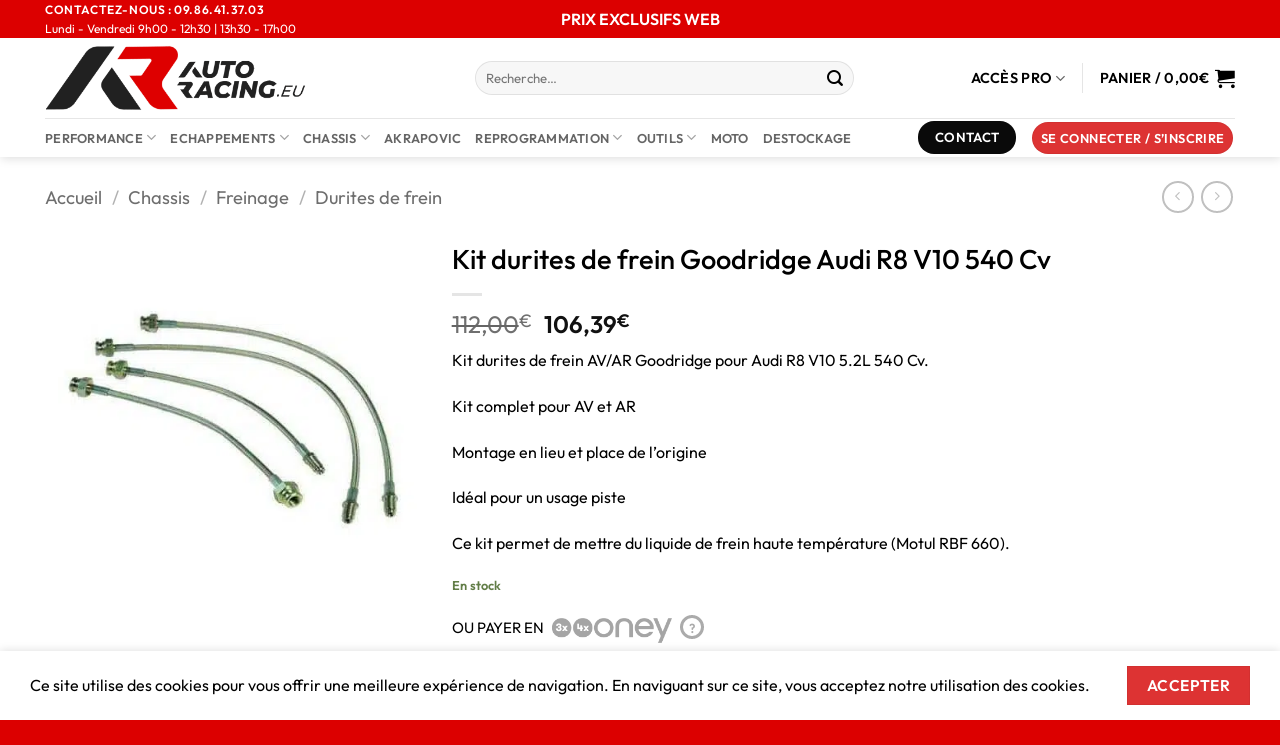

--- FILE ---
content_type: text/html; charset=UTF-8
request_url: https://auto-racing.eu/product/kit-durites-de-frein-goodridge-audi-r8-v10-540-cv/
body_size: 35184
content:
<!DOCTYPE html>
<html lang="fr-FR" class="loading-site no-js">
<head>
	<meta charset="UTF-8" />
	<link rel="profile" href="https://gmpg.org/xfn/11" />
	<link rel="pingback" href="https://auto-racing.eu/xmlrpc.php" />

	<script>(function(html){html.className = html.className.replace(/\bno-js\b/,'js')})(document.documentElement);</script>
<meta name='robots' content='index, follow, max-image-preview:large, max-snippet:-1, max-video-preview:-1' />
	<style>img:is([sizes="auto" i], [sizes^="auto," i]) { contain-intrinsic-size: 3000px 1500px }</style>
	<meta name="viewport" content="width=device-width, initial-scale=1" />
	<!-- This site is optimized with the Yoast SEO plugin v26.4 - https://yoast.com/wordpress/plugins/seo/ -->
	<title>durite frein goodridge haute temperature audi r8 v10 540 piste</title>
<link data-rocket-prefetch href="https://embed.tawk.to" rel="dns-prefetch">
<link data-rocket-prefetch href="https://www.googletagmanager.com" rel="dns-prefetch">
<link data-rocket-prefetch href="https://googleads.g.doubleclick.net" rel="dns-prefetch"><link rel="preload" data-rocket-preload as="image" imagesrcset="https://auto-racing.eu/wp-content/uploads/nc/p/9/9/5/2/9952.jpg.webp 458w, https://auto-racing.eu/wp-content/uploads/nc/p/9/9/5/2/9952-100x100.jpg.webp 100w" imagesizes="(max-width: 458px) 100vw, 458px" fetchpriority="high">
	<meta name="description" content="Kit durites de frein Goodridge Audi R8 V10 540 Cv -" />
	<link rel="canonical" href="https://auto-racing.eu/product/kit-durites-de-frein-goodridge-audi-r8-v10-540-cv/" />
	<meta property="og:locale" content="fr_FR" />
	<meta property="og:type" content="article" />
	<meta property="og:title" content="durite frein goodridge haute temperature audi r8 v10 540 piste" />
	<meta property="og:description" content="Kit durites de frein Goodridge Audi R8 V10 540 Cv -" />
	<meta property="og:url" content="https://auto-racing.eu/product/kit-durites-de-frein-goodridge-audi-r8-v10-540-cv/" />
	<meta property="og:site_name" content="Auto Racing" />
	<meta property="article:modified_time" content="2025-06-24T07:38:34+00:00" />
	<meta property="og:image" content="https://auto-racing.eu/wp-content/uploads/nc/p/9/9/5/2/9952.jpg" />
	<meta property="og:image:width" content="458" />
	<meta property="og:image:height" content="458" />
	<meta property="og:image:type" content="image/jpeg" />
	<meta name="twitter:card" content="summary_large_image" />
	<script type="application/ld+json" class="yoast-schema-graph">{"@context":"https://schema.org","@graph":[{"@type":"WebPage","@id":"https://auto-racing.eu/product/kit-durites-de-frein-goodridge-audi-r8-v10-540-cv/","url":"https://auto-racing.eu/product/kit-durites-de-frein-goodridge-audi-r8-v10-540-cv/","name":"durite frein goodridge haute temperature audi r8 v10 540 piste","isPartOf":{"@id":"https://auto-racing.eu/#website"},"primaryImageOfPage":{"@id":"https://auto-racing.eu/product/kit-durites-de-frein-goodridge-audi-r8-v10-540-cv/#primaryimage"},"image":{"@id":"https://auto-racing.eu/product/kit-durites-de-frein-goodridge-audi-r8-v10-540-cv/#primaryimage"},"thumbnailUrl":"https://auto-racing.eu/wp-content/uploads/nc/p/9/9/5/2/9952.jpg","datePublished":"2018-06-27T10:56:21+00:00","dateModified":"2025-06-24T07:38:34+00:00","description":"Kit durites de frein Goodridge Audi R8 V10 540 Cv -","breadcrumb":{"@id":"https://auto-racing.eu/product/kit-durites-de-frein-goodridge-audi-r8-v10-540-cv/#breadcrumb"},"inLanguage":"fr-FR","potentialAction":[{"@type":"ReadAction","target":["https://auto-racing.eu/product/kit-durites-de-frein-goodridge-audi-r8-v10-540-cv/"]}]},{"@type":"ImageObject","inLanguage":"fr-FR","@id":"https://auto-racing.eu/product/kit-durites-de-frein-goodridge-audi-r8-v10-540-cv/#primaryimage","url":"https://auto-racing.eu/wp-content/uploads/nc/p/9/9/5/2/9952.jpg","contentUrl":"https://auto-racing.eu/wp-content/uploads/nc/p/9/9/5/2/9952.jpg","width":458,"height":458},{"@type":"BreadcrumbList","@id":"https://auto-racing.eu/product/kit-durites-de-frein-goodridge-audi-r8-v10-540-cv/#breadcrumb","itemListElement":[{"@type":"ListItem","position":1,"name":"Accueil","item":"https://auto-racing.eu/"},{"@type":"ListItem","position":2,"name":"Boutique","item":"https://auto-racing.eu/shop/"},{"@type":"ListItem","position":3,"name":"Kit durites de frein Goodridge Audi R8 V10 540 Cv"}]},{"@type":"WebSite","@id":"https://auto-racing.eu/#website","url":"https://auto-racing.eu/","name":"Auto Racing","description":"Créateur de sensations","publisher":{"@id":"https://auto-racing.eu/#organization"},"potentialAction":[{"@type":"SearchAction","target":{"@type":"EntryPoint","urlTemplate":"https://auto-racing.eu/?s={search_term_string}"},"query-input":{"@type":"PropertyValueSpecification","valueRequired":true,"valueName":"search_term_string"}}],"inLanguage":"fr-FR"},{"@type":"Organization","@id":"https://auto-racing.eu/#organization","name":"Auto Racing EU","url":"https://auto-racing.eu/","logo":{"@type":"ImageObject","inLanguage":"fr-FR","@id":"https://auto-racing.eu/#/schema/logo/image/","url":"https://auto-racing.eu/wp-content/uploads/2020/04/logo-autoracing-EU-2.png","contentUrl":"https://auto-racing.eu/wp-content/uploads/2020/04/logo-autoracing-EU-2.png","width":1888,"height":489,"caption":"Auto Racing EU"},"image":{"@id":"https://auto-racing.eu/#/schema/logo/image/"}}]}</script>
	<!-- / Yoast SEO plugin. -->


<link rel='dns-prefetch' href='//www.googletagmanager.com' />

<link rel='prefetch' href='https://auto-racing.eu/wp-content/themes/flatsome/assets/js/flatsome.js?ver=e2eddd6c228105dac048' />
<link rel='prefetch' href='https://auto-racing.eu/wp-content/themes/flatsome/assets/js/chunk.slider.js?ver=3.20.3' />
<link rel='prefetch' href='https://auto-racing.eu/wp-content/themes/flatsome/assets/js/chunk.popups.js?ver=3.20.3' />
<link rel='prefetch' href='https://auto-racing.eu/wp-content/themes/flatsome/assets/js/chunk.tooltips.js?ver=3.20.3' />
<link rel='prefetch' href='https://auto-racing.eu/wp-content/themes/flatsome/assets/js/woocommerce.js?ver=1c9be63d628ff7c3ff4c' />
<link rel="alternate" type="application/rss+xml" title="Auto Racing &raquo; Flux" href="https://auto-racing.eu/feed/" />
<link rel="alternate" type="application/rss+xml" title="Auto Racing &raquo; Flux des commentaires" href="https://auto-racing.eu/comments/feed/" />
<script type="text/javascript">
/* <![CDATA[ */
window._wpemojiSettings = {"baseUrl":"https:\/\/s.w.org\/images\/core\/emoji\/16.0.1\/72x72\/","ext":".png","svgUrl":"https:\/\/s.w.org\/images\/core\/emoji\/16.0.1\/svg\/","svgExt":".svg","source":{"wpemoji":"https:\/\/auto-racing.eu\/wp-includes\/js\/wp-emoji.js?ver=49c59391732d4783ab7d062220b008cd","twemoji":"https:\/\/auto-racing.eu\/wp-includes\/js\/twemoji.js?ver=49c59391732d4783ab7d062220b008cd"}};
/**
 * @output wp-includes/js/wp-emoji-loader.js
 */

/**
 * Emoji Settings as exported in PHP via _print_emoji_detection_script().
 * @typedef WPEmojiSettings
 * @type {object}
 * @property {?object} source
 * @property {?string} source.concatemoji
 * @property {?string} source.twemoji
 * @property {?string} source.wpemoji
 * @property {?boolean} DOMReady
 * @property {?Function} readyCallback
 */

/**
 * Support tests.
 * @typedef SupportTests
 * @type {object}
 * @property {?boolean} flag
 * @property {?boolean} emoji
 */

/**
 * IIFE to detect emoji support and load Twemoji if needed.
 *
 * @param {Window} window
 * @param {Document} document
 * @param {WPEmojiSettings} settings
 */
( function wpEmojiLoader( window, document, settings ) {
	if ( typeof Promise === 'undefined' ) {
		return;
	}

	var sessionStorageKey = 'wpEmojiSettingsSupports';
	var tests = [ 'flag', 'emoji' ];

	/**
	 * Checks whether the browser supports offloading to a Worker.
	 *
	 * @since 6.3.0
	 *
	 * @private
	 *
	 * @returns {boolean}
	 */
	function supportsWorkerOffloading() {
		return (
			typeof Worker !== 'undefined' &&
			typeof OffscreenCanvas !== 'undefined' &&
			typeof URL !== 'undefined' &&
			URL.createObjectURL &&
			typeof Blob !== 'undefined'
		);
	}

	/**
	 * @typedef SessionSupportTests
	 * @type {object}
	 * @property {number} timestamp
	 * @property {SupportTests} supportTests
	 */

	/**
	 * Get support tests from session.
	 *
	 * @since 6.3.0
	 *
	 * @private
	 *
	 * @returns {?SupportTests} Support tests, or null if not set or older than 1 week.
	 */
	function getSessionSupportTests() {
		try {
			/** @type {SessionSupportTests} */
			var item = JSON.parse(
				sessionStorage.getItem( sessionStorageKey )
			);
			if (
				typeof item === 'object' &&
				typeof item.timestamp === 'number' &&
				new Date().valueOf() < item.timestamp + 604800 && // Note: Number is a week in seconds.
				typeof item.supportTests === 'object'
			) {
				return item.supportTests;
			}
		} catch ( e ) {}
		return null;
	}

	/**
	 * Persist the supports in session storage.
	 *
	 * @since 6.3.0
	 *
	 * @private
	 *
	 * @param {SupportTests} supportTests Support tests.
	 */
	function setSessionSupportTests( supportTests ) {
		try {
			/** @type {SessionSupportTests} */
			var item = {
				supportTests: supportTests,
				timestamp: new Date().valueOf()
			};

			sessionStorage.setItem(
				sessionStorageKey,
				JSON.stringify( item )
			);
		} catch ( e ) {}
	}

	/**
	 * Checks if two sets of Emoji characters render the same visually.
	 *
	 * This is used to determine if the browser is rendering an emoji with multiple data points
	 * correctly. set1 is the emoji in the correct form, using a zero-width joiner. set2 is the emoji
	 * in the incorrect form, using a zero-width space. If the two sets render the same, then the browser
	 * does not support the emoji correctly.
	 *
	 * This function may be serialized to run in a Worker. Therefore, it cannot refer to variables from the containing
	 * scope. Everything must be passed by parameters.
	 *
	 * @since 4.9.0
	 *
	 * @private
	 *
	 * @param {CanvasRenderingContext2D} context 2D Context.
	 * @param {string} set1 Set of Emoji to test.
	 * @param {string} set2 Set of Emoji to test.
	 *
	 * @return {boolean} True if the two sets render the same.
	 */
	function emojiSetsRenderIdentically( context, set1, set2 ) {
		// Cleanup from previous test.
		context.clearRect( 0, 0, context.canvas.width, context.canvas.height );
		context.fillText( set1, 0, 0 );
		var rendered1 = new Uint32Array(
			context.getImageData(
				0,
				0,
				context.canvas.width,
				context.canvas.height
			).data
		);

		// Cleanup from previous test.
		context.clearRect( 0, 0, context.canvas.width, context.canvas.height );
		context.fillText( set2, 0, 0 );
		var rendered2 = new Uint32Array(
			context.getImageData(
				0,
				0,
				context.canvas.width,
				context.canvas.height
			).data
		);

		return rendered1.every( function ( rendered2Data, index ) {
			return rendered2Data === rendered2[ index ];
		} );
	}

	/**
	 * Checks if the center point of a single emoji is empty.
	 *
	 * This is used to determine if the browser is rendering an emoji with a single data point
	 * correctly. The center point of an incorrectly rendered emoji will be empty. A correctly
	 * rendered emoji will have a non-zero value at the center point.
	 *
	 * This function may be serialized to run in a Worker. Therefore, it cannot refer to variables from the containing
	 * scope. Everything must be passed by parameters.
	 *
	 * @since 6.8.2
	 *
	 * @private
	 *
	 * @param {CanvasRenderingContext2D} context 2D Context.
	 * @param {string} emoji Emoji to test.
	 *
	 * @return {boolean} True if the center point is empty.
	 */
	function emojiRendersEmptyCenterPoint( context, emoji ) {
		// Cleanup from previous test.
		context.clearRect( 0, 0, context.canvas.width, context.canvas.height );
		context.fillText( emoji, 0, 0 );

		// Test if the center point (16, 16) is empty (0,0,0,0).
		var centerPoint = context.getImageData(16, 16, 1, 1);
		for ( var i = 0; i < centerPoint.data.length; i++ ) {
			if ( centerPoint.data[ i ] !== 0 ) {
				// Stop checking the moment it's known not to be empty.
				return false;
			}
		}

		return true;
	}

	/**
	 * Determines if the browser properly renders Emoji that Twemoji can supplement.
	 *
	 * This function may be serialized to run in a Worker. Therefore, it cannot refer to variables from the containing
	 * scope. Everything must be passed by parameters.
	 *
	 * @since 4.2.0
	 *
	 * @private
	 *
	 * @param {CanvasRenderingContext2D} context 2D Context.
	 * @param {string} type Whether to test for support of "flag" or "emoji".
	 * @param {Function} emojiSetsRenderIdentically Reference to emojiSetsRenderIdentically function, needed due to minification.
	 * @param {Function} emojiRendersEmptyCenterPoint Reference to emojiRendersEmptyCenterPoint function, needed due to minification.
	 *
	 * @return {boolean} True if the browser can render emoji, false if it cannot.
	 */
	function browserSupportsEmoji( context, type, emojiSetsRenderIdentically, emojiRendersEmptyCenterPoint ) {
		var isIdentical;

		switch ( type ) {
			case 'flag':
				/*
				 * Test for Transgender flag compatibility. Added in Unicode 13.
				 *
				 * To test for support, we try to render it, and compare the rendering to how it would look if
				 * the browser doesn't render it correctly (white flag emoji + transgender symbol).
				 */
				isIdentical = emojiSetsRenderIdentically(
					context,
					'\uD83C\uDFF3\uFE0F\u200D\u26A7\uFE0F', // as a zero-width joiner sequence
					'\uD83C\uDFF3\uFE0F\u200B\u26A7\uFE0F' // separated by a zero-width space
				);

				if ( isIdentical ) {
					return false;
				}

				/*
				 * Test for Sark flag compatibility. This is the least supported of the letter locale flags,
				 * so gives us an easy test for full support.
				 *
				 * To test for support, we try to render it, and compare the rendering to how it would look if
				 * the browser doesn't render it correctly ([C] + [Q]).
				 */
				isIdentical = emojiSetsRenderIdentically(
					context,
					'\uD83C\uDDE8\uD83C\uDDF6', // as the sequence of two code points
					'\uD83C\uDDE8\u200B\uD83C\uDDF6' // as the two code points separated by a zero-width space
				);

				if ( isIdentical ) {
					return false;
				}

				/*
				 * Test for English flag compatibility. England is a country in the United Kingdom, it
				 * does not have a two letter locale code but rather a five letter sub-division code.
				 *
				 * To test for support, we try to render it, and compare the rendering to how it would look if
				 * the browser doesn't render it correctly (black flag emoji + [G] + [B] + [E] + [N] + [G]).
				 */
				isIdentical = emojiSetsRenderIdentically(
					context,
					// as the flag sequence
					'\uD83C\uDFF4\uDB40\uDC67\uDB40\uDC62\uDB40\uDC65\uDB40\uDC6E\uDB40\uDC67\uDB40\uDC7F',
					// with each code point separated by a zero-width space
					'\uD83C\uDFF4\u200B\uDB40\uDC67\u200B\uDB40\uDC62\u200B\uDB40\uDC65\u200B\uDB40\uDC6E\u200B\uDB40\uDC67\u200B\uDB40\uDC7F'
				);

				return ! isIdentical;
			case 'emoji':
				/*
				 * Does Emoji 16.0 cause the browser to go splat?
				 *
				 * To test for Emoji 16.0 support, try to render a new emoji: Splatter.
				 *
				 * The splatter emoji is a single code point emoji. Testing for browser support
				 * required testing the center point of the emoji to see if it is empty.
				 *
				 * 0xD83E 0xDEDF (\uD83E\uDEDF) == 🫟 Splatter.
				 *
				 * When updating this test, please ensure that the emoji is either a single code point
				 * or switch to using the emojiSetsRenderIdentically function and testing with a zero-width
				 * joiner vs a zero-width space.
				 */
				var notSupported = emojiRendersEmptyCenterPoint( context, '\uD83E\uDEDF' );
				return ! notSupported;
		}

		return false;
	}

	/**
	 * Checks emoji support tests.
	 *
	 * This function may be serialized to run in a Worker. Therefore, it cannot refer to variables from the containing
	 * scope. Everything must be passed by parameters.
	 *
	 * @since 6.3.0
	 *
	 * @private
	 *
	 * @param {string[]} tests Tests.
	 * @param {Function} browserSupportsEmoji Reference to browserSupportsEmoji function, needed due to minification.
	 * @param {Function} emojiSetsRenderIdentically Reference to emojiSetsRenderIdentically function, needed due to minification.
	 * @param {Function} emojiRendersEmptyCenterPoint Reference to emojiRendersEmptyCenterPoint function, needed due to minification.
	 *
	 * @return {SupportTests} Support tests.
	 */
	function testEmojiSupports( tests, browserSupportsEmoji, emojiSetsRenderIdentically, emojiRendersEmptyCenterPoint ) {
		var canvas;
		if (
			typeof WorkerGlobalScope !== 'undefined' &&
			self instanceof WorkerGlobalScope
		) {
			canvas = new OffscreenCanvas( 300, 150 ); // Dimensions are default for HTMLCanvasElement.
		} else {
			canvas = document.createElement( 'canvas' );
		}

		var context = canvas.getContext( '2d', { willReadFrequently: true } );

		/*
		 * Chrome on OS X added native emoji rendering in M41. Unfortunately,
		 * it doesn't work when the font is bolder than 500 weight. So, we
		 * check for bold rendering support to avoid invisible emoji in Chrome.
		 */
		context.textBaseline = 'top';
		context.font = '600 32px Arial';

		var supports = {};
		tests.forEach( function ( test ) {
			supports[ test ] = browserSupportsEmoji( context, test, emojiSetsRenderIdentically, emojiRendersEmptyCenterPoint );
		} );
		return supports;
	}

	/**
	 * Adds a script to the head of the document.
	 *
	 * @ignore
	 *
	 * @since 4.2.0
	 *
	 * @param {string} src The url where the script is located.
	 *
	 * @return {void}
	 */
	function addScript( src ) {
		var script = document.createElement( 'script' );
		script.src = src;
		script.defer = true;
		document.head.appendChild( script );
	}

	settings.supports = {
		everything: true,
		everythingExceptFlag: true
	};

	// Create a promise for DOMContentLoaded since the worker logic may finish after the event has fired.
	var domReadyPromise = new Promise( function ( resolve ) {
		document.addEventListener( 'DOMContentLoaded', resolve, {
			once: true
		} );
	} );

	// Obtain the emoji support from the browser, asynchronously when possible.
	new Promise( function ( resolve ) {
		var supportTests = getSessionSupportTests();
		if ( supportTests ) {
			resolve( supportTests );
			return;
		}

		if ( supportsWorkerOffloading() ) {
			try {
				// Note that the functions are being passed as arguments due to minification.
				var workerScript =
					'postMessage(' +
					testEmojiSupports.toString() +
					'(' +
					[
						JSON.stringify( tests ),
						browserSupportsEmoji.toString(),
						emojiSetsRenderIdentically.toString(),
						emojiRendersEmptyCenterPoint.toString()
					].join( ',' ) +
					'));';
				var blob = new Blob( [ workerScript ], {
					type: 'text/javascript'
				} );
				var worker = new Worker( URL.createObjectURL( blob ), { name: 'wpTestEmojiSupports' } );
				worker.onmessage = function ( event ) {
					supportTests = event.data;
					setSessionSupportTests( supportTests );
					worker.terminate();
					resolve( supportTests );
				};
				return;
			} catch ( e ) {}
		}

		supportTests = testEmojiSupports( tests, browserSupportsEmoji, emojiSetsRenderIdentically, emojiRendersEmptyCenterPoint );
		setSessionSupportTests( supportTests );
		resolve( supportTests );
	} )
		// Once the browser emoji support has been obtained from the session, finalize the settings.
		.then( function ( supportTests ) {
			/*
			 * Tests the browser support for flag emojis and other emojis, and adjusts the
			 * support settings accordingly.
			 */
			for ( var test in supportTests ) {
				settings.supports[ test ] = supportTests[ test ];

				settings.supports.everything =
					settings.supports.everything && settings.supports[ test ];

				if ( 'flag' !== test ) {
					settings.supports.everythingExceptFlag =
						settings.supports.everythingExceptFlag &&
						settings.supports[ test ];
				}
			}

			settings.supports.everythingExceptFlag =
				settings.supports.everythingExceptFlag &&
				! settings.supports.flag;

			// Sets DOMReady to false and assigns a ready function to settings.
			settings.DOMReady = false;
			settings.readyCallback = function () {
				settings.DOMReady = true;
			};
		} )
		.then( function () {
			return domReadyPromise;
		} )
		.then( function () {
			// When the browser can not render everything we need to load a polyfill.
			if ( ! settings.supports.everything ) {
				settings.readyCallback();

				var src = settings.source || {};

				if ( src.concatemoji ) {
					addScript( src.concatemoji );
				} else if ( src.wpemoji && src.twemoji ) {
					addScript( src.twemoji );
					addScript( src.wpemoji );
				}
			}
		} );
} )( window, document, window._wpemojiSettings );

/* ]]> */
</script>
<style id='wp-emoji-styles-inline-css' type='text/css'>

	img.wp-smiley, img.emoji {
		display: inline !important;
		border: none !important;
		box-shadow: none !important;
		height: 1em !important;
		width: 1em !important;
		margin: 0 0.07em !important;
		vertical-align: -0.1em !important;
		background: none !important;
		padding: 0 !important;
	}
</style>
<style id='wp-block-library-inline-css' type='text/css'>
:root{
  --wp-admin-theme-color:#007cba;
  --wp-admin-theme-color--rgb:0, 124, 186;
  --wp-admin-theme-color-darker-10:#006ba1;
  --wp-admin-theme-color-darker-10--rgb:0, 107, 161;
  --wp-admin-theme-color-darker-20:#005a87;
  --wp-admin-theme-color-darker-20--rgb:0, 90, 135;
  --wp-admin-border-width-focus:2px;
  --wp-block-synced-color:#7a00df;
  --wp-block-synced-color--rgb:122, 0, 223;
  --wp-bound-block-color:var(--wp-block-synced-color);
}
@media (min-resolution:192dpi){
  :root{
    --wp-admin-border-width-focus:1.5px;
  }
}
.wp-element-button{
  cursor:pointer;
}

:root{
  --wp--preset--font-size--normal:16px;
  --wp--preset--font-size--huge:42px;
}
:root .has-very-light-gray-background-color{
  background-color:#eee;
}
:root .has-very-dark-gray-background-color{
  background-color:#313131;
}
:root .has-very-light-gray-color{
  color:#eee;
}
:root .has-very-dark-gray-color{
  color:#313131;
}
:root .has-vivid-green-cyan-to-vivid-cyan-blue-gradient-background{
  background:linear-gradient(135deg, #00d084, #0693e3);
}
:root .has-purple-crush-gradient-background{
  background:linear-gradient(135deg, #34e2e4, #4721fb 50%, #ab1dfe);
}
:root .has-hazy-dawn-gradient-background{
  background:linear-gradient(135deg, #faaca8, #dad0ec);
}
:root .has-subdued-olive-gradient-background{
  background:linear-gradient(135deg, #fafae1, #67a671);
}
:root .has-atomic-cream-gradient-background{
  background:linear-gradient(135deg, #fdd79a, #004a59);
}
:root .has-nightshade-gradient-background{
  background:linear-gradient(135deg, #330968, #31cdcf);
}
:root .has-midnight-gradient-background{
  background:linear-gradient(135deg, #020381, #2874fc);
}

.has-regular-font-size{
  font-size:1em;
}

.has-larger-font-size{
  font-size:2.625em;
}

.has-normal-font-size{
  font-size:var(--wp--preset--font-size--normal);
}

.has-huge-font-size{
  font-size:var(--wp--preset--font-size--huge);
}

.has-text-align-center{
  text-align:center;
}

.has-text-align-left{
  text-align:left;
}

.has-text-align-right{
  text-align:right;
}

#end-resizable-editor-section{
  display:none;
}

.aligncenter{
  clear:both;
}

.items-justified-left{
  justify-content:flex-start;
}

.items-justified-center{
  justify-content:center;
}

.items-justified-right{
  justify-content:flex-end;
}

.items-justified-space-between{
  justify-content:space-between;
}

.screen-reader-text{
  border:0;
  clip-path:inset(50%);
  height:1px;
  margin:-1px;
  overflow:hidden;
  padding:0;
  position:absolute;
  width:1px;
  word-wrap:normal !important;
}

.screen-reader-text:focus{
  background-color:#ddd;
  clip-path:none;
  color:#444;
  display:block;
  font-size:1em;
  height:auto;
  left:5px;
  line-height:normal;
  padding:15px 23px 14px;
  text-decoration:none;
  top:5px;
  width:auto;
  z-index:100000;
}
html :where(.has-border-color){
  border-style:solid;
}

html :where([style*=border-top-color]){
  border-top-style:solid;
}

html :where([style*=border-right-color]){
  border-right-style:solid;
}

html :where([style*=border-bottom-color]){
  border-bottom-style:solid;
}

html :where([style*=border-left-color]){
  border-left-style:solid;
}

html :where([style*=border-width]){
  border-style:solid;
}

html :where([style*=border-top-width]){
  border-top-style:solid;
}

html :where([style*=border-right-width]){
  border-right-style:solid;
}

html :where([style*=border-bottom-width]){
  border-bottom-style:solid;
}

html :where([style*=border-left-width]){
  border-left-style:solid;
}
html :where(img[class*=wp-image-]){
  height:auto;
  max-width:100%;
}
:where(figure){
  margin:0 0 1em;
}

html :where(.is-position-sticky){
  --wp-admin--admin-bar--position-offset:var(--wp-admin--admin-bar--height, 0px);
}

@media screen and (max-width:600px){
  html :where(.is-position-sticky){
    --wp-admin--admin-bar--position-offset:0px;
  }
}
</style>
<link rel='stylesheet' id='woo-advanced-discounts-css' href='https://auto-racing.eu/wp-content/plugins/woo-advanced-discounts/public/css/wad-public.css?ver=2.32.3' type='text/css' media='all' />
<link rel='stylesheet' id='o-tooltip-css' href='https://auto-racing.eu/wp-content/plugins/woo-advanced-discounts/public/css/tooltip.min.css?ver=2.32.3' type='text/css' media='all' />
<style id='woocommerce-inline-inline-css' type='text/css'>
.woocommerce form .form-row .required { visibility: visible; }
</style>
<link rel='stylesheet' id='woo-bopo-bundle-frontend-css' href='https://auto-racing.eu/wp-content/plugins/bopo-woo-product-bundle-builder/css/bopo-frontend.min.css?ver=1.1.6' type='text/css' media='all' />
<style id='woo-bopo-bundle-frontend-inline-css' type='text/css'>
.bopobb-area .bopobb-popup .bopobb-product .bopobb-product-title,
                    .bopobb-area .bopobb-popup .bopobb-product .bopobb-variation-title,
			        .bopobb-area .bopobb-popup .bopobb-product .bopobb-product-price,
			        .bopobb-area .bopobb-popup .bopobb-product .bopobb-product-price span.woocommerce-Price-amount,
			        .bopobb-area .bopobb-popup .bopobb-product .bopobb-product-price span.woocommerce-Price-amount span.woocommerce-Price-currencySymbol {color:#000000;}.bopobb-area .bopobb-popup .bopobb-product-list,
			        .bopobb-area .bopobb-popup .bopobb-variation-list {background-color:#ffffff;}.bopobb-single-wrap .bopobb-items-top-wrap .bopobb-item-change-wrap .bopobb-item-change {color:;background-color:;}.bopobb-single-wrap .bopobb-items-bottom-wrap .bopobb-item-product .bopobb-item-change-wrap .bopobb-item-change {color:;background-color:;}}
</style>
<link rel='stylesheet' id='woo-bopo-bundle-icons-css' href='https://auto-racing.eu/wp-content/plugins/bopo-woo-product-bundle-builder/css/bopo-icon.min.css?ver=1.1.6' type='text/css' media='all' />
<link rel='stylesheet' id='brands-styles-css' href='https://auto-racing.eu/wp-content/plugins/woocommerce/assets/css/brands.css?ver=10.3.7' type='text/css' media='all' />
<link rel='stylesheet' id='pwb-styles-frontend-css' href='https://auto-racing.eu/wp-content/plugins/perfect-woocommerce-brands/build/frontend/css/style.css?ver=3.6.4' type='text/css' media='all' />
<link rel='stylesheet' id='flexible-shipping-free-shipping-css' href='https://auto-racing.eu/wp-content/plugins/flexible-shipping/assets/dist/css/free-shipping.css?ver=6.4.3.2' type='text/css' media='all' />
<link rel='stylesheet' id='wxp_front_style-css' href='https://auto-racing.eu/wp-content/plugins/wphub-partial-shipment/assets/css/front.css?ver=49c59391732d4783ab7d062220b008cd' type='text/css' media='all' />
<link rel='stylesheet' id='flatsome-main-css' href='https://auto-racing.eu/wp-content/themes/flatsome/assets/css/flatsome.css?ver=3.20.3' type='text/css' media='all' />
<style id='flatsome-main-inline-css' type='text/css'>
@font-face {
				font-family: "fl-icons";
				font-display: block;
				src: url(https://auto-racing.eu/wp-content/themes/flatsome/assets/css/icons/fl-icons.eot?v=3.20.3);
				src:
					url(https://auto-racing.eu/wp-content/themes/flatsome/assets/css/icons/fl-icons.eot#iefix?v=3.20.3) format("embedded-opentype"),
					url(https://auto-racing.eu/wp-content/themes/flatsome/assets/css/icons/fl-icons.woff2?v=3.20.3) format("woff2"),
					url(https://auto-racing.eu/wp-content/themes/flatsome/assets/css/icons/fl-icons.ttf?v=3.20.3) format("truetype"),
					url(https://auto-racing.eu/wp-content/themes/flatsome/assets/css/icons/fl-icons.woff?v=3.20.3) format("woff"),
					url(https://auto-racing.eu/wp-content/themes/flatsome/assets/css/icons/fl-icons.svg?v=3.20.3#fl-icons) format("svg");
			}
</style>
<link rel='stylesheet' id='flatsome-shop-css' href='https://auto-racing.eu/wp-content/themes/flatsome/assets/css/flatsome-shop.css?ver=3.20.3' type='text/css' media='all' />
<link rel='stylesheet' id='flatsome-style-css' href='https://auto-racing.eu/wp-content/themes/flatsome/style.css?ver=3.20.3' type='text/css' media='all' />
        <script type="text/javascript" data-cfasync="false">
			var bopobb_ajax_url = "https://auto-racing.eu/wp-admin/admin-ajax.php"        </script>
	<script type="text/javascript" src="https://auto-racing.eu/wp-includes/js/jquery/jquery.js?ver=3.7.1" id="jquery-core-js"></script>
<script type="text/javascript" src="https://auto-racing.eu/wp-includes/js/jquery/jquery-migrate.js?ver=3.4.1" id="jquery-migrate-js"></script>
<script type="text/javascript" src="https://auto-racing.eu/wp-content/plugins/woo-advanced-discounts/public/js/wad-public.js?ver=2.32.3" id="woo-advanced-discounts-js"></script>
<script type="text/javascript" src="https://auto-racing.eu/wp-content/plugins/woo-advanced-discounts/public/js/tooltip.min.js?ver=2.32.3" id="o-tooltip-js"></script>
<script type="text/javascript" src="https://auto-racing.eu/wp-content/plugins/woocommerce/assets/js/jquery-blockui/jquery.blockUI.js?ver=2.7.0-wc.10.3.7" id="wc-jquery-blockui-js" data-wp-strategy="defer"></script>
<script type="text/javascript" id="wc-add-to-cart-js-extra">
/* <![CDATA[ */
var wc_add_to_cart_params = {"ajax_url":"\/wp-admin\/admin-ajax.php","wc_ajax_url":"\/?wc-ajax=%%endpoint%%","i18n_view_cart":"Voir le panier","cart_url":"https:\/\/auto-racing.eu\/panier\/","is_cart":"","cart_redirect_after_add":"no"};
/* ]]> */
</script>
<script type="text/javascript" src="https://auto-racing.eu/wp-content/plugins/woocommerce/assets/js/frontend/add-to-cart.js?ver=10.3.7" id="wc-add-to-cart-js" defer="defer" data-wp-strategy="defer"></script>
<script type="text/javascript" id="wc-single-product-js-extra">
/* <![CDATA[ */
var wc_single_product_params = {"i18n_required_rating_text":"Veuillez s\u00e9lectionner une note","i18n_rating_options":["1\u00a0\u00e9toile sur 5","2\u00a0\u00e9toiles sur 5","3\u00a0\u00e9toiles sur 5","4\u00a0\u00e9toiles sur 5","5\u00a0\u00e9toiles sur 5"],"i18n_product_gallery_trigger_text":"Voir la galerie d\u2019images en plein \u00e9cran","review_rating_required":"yes","flexslider":{"rtl":false,"animation":"slide","smoothHeight":true,"directionNav":false,"controlNav":"thumbnails","slideshow":false,"animationSpeed":500,"animationLoop":false,"allowOneSlide":false},"zoom_enabled":"","zoom_options":[],"photoswipe_enabled":"","photoswipe_options":{"shareEl":false,"closeOnScroll":false,"history":false,"hideAnimationDuration":0,"showAnimationDuration":0},"flexslider_enabled":""};
/* ]]> */
</script>
<script type="text/javascript" src="https://auto-racing.eu/wp-content/plugins/woocommerce/assets/js/frontend/single-product.js?ver=10.3.7" id="wc-single-product-js" defer="defer" data-wp-strategy="defer"></script>
<script type="text/javascript" src="https://auto-racing.eu/wp-content/plugins/woocommerce/assets/js/js-cookie/js.cookie.js?ver=2.1.4-wc.10.3.7" id="wc-js-cookie-js" data-wp-strategy="defer"></script>
<script type="text/javascript" id="woo-bopo-bundle-frontend-js-extra">
/* <![CDATA[ */
var bopobbVars = {"ajaxurl":"https:\/\/auto-racing.eu\/wp-admin\/admin-ajax.php","user_id":"9cc494950e226535d3c7c270be6305ab","nonce":"c7824e27d3","bopobb_popup_title":"S\u00e9lectionnez votre produit","bopobb_template_change":"Add product to bundle","bopobb_link_individual":"0","bopobb_view_quantity":"1","bundled_price":"subtotal","image_width":"247","image_height":"296","price_format":"%2$s%1$s","price_decimals":"2","price_thousand_separator":" ","price_decimal_separator":",","currency_symbol":"\u20ac","alert_empty":"Please select product for all item of bundle.","alert_stock":"Please select product available.","alert_no_item":"No product available to change.","saved_text":"(saved [d])"};
/* ]]> */
</script>
<script type="text/javascript" src="https://auto-racing.eu/wp-content/plugins/bopo-woo-product-bundle-builder/js/bopo-frontend.min.js?ver=1.1.6" id="woo-bopo-bundle-frontend-js"></script>

<!-- Extrait de code de la balise Google (gtag.js) ajouté par Site Kit -->
<!-- Extrait Google Analytics ajouté par Site Kit -->
<script type="text/javascript" src="https://www.googletagmanager.com/gtag/js?id=GT-MRLGKF" id="google_gtagjs-js" async></script>
<script type="text/javascript" id="google_gtagjs-js-after">
/* <![CDATA[ */
window.dataLayer = window.dataLayer || [];function gtag(){dataLayer.push(arguments);}
gtag("set","linker",{"domains":["auto-racing.eu"]});
gtag("js", new Date());
gtag("set", "developer_id.dZTNiMT", true);
gtag("config", "GT-MRLGKF");
/* ]]> */
</script>
<link rel="https://api.w.org/" href="https://auto-racing.eu/wp-json/" /><link rel="alternate" title="JSON" type="application/json" href="https://auto-racing.eu/wp-json/wp/v2/product/35929" /><link rel="EditURI" type="application/rsd+xml" title="RSD" href="https://auto-racing.eu/xmlrpc.php?rsd" />
<link rel="alternate" title="oEmbed (JSON)" type="application/json+oembed" href="https://auto-racing.eu/wp-json/oembed/1.0/embed?url=https%3A%2F%2Fauto-racing.eu%2Fproduct%2Fkit-durites-de-frein-goodridge-audi-r8-v10-540-cv%2F" />
<link rel="alternate" title="oEmbed (XML)" type="text/xml+oembed" href="https://auto-racing.eu/wp-json/oembed/1.0/embed?url=https%3A%2F%2Fauto-racing.eu%2Fproduct%2Fkit-durites-de-frein-goodridge-audi-r8-v10-540-cv%2F&#038;format=xml" />
<meta name="generator" content="Site Kit by Google 1.166.0" />	<noscript><style>.woocommerce-product-gallery{ opacity: 1 !important; }</style></noscript>
	
<!-- Balises Meta Google AdSense ajoutées par Site Kit -->
<meta name="google-adsense-platform-account" content="ca-host-pub-2644536267352236">
<meta name="google-adsense-platform-domain" content="sitekit.withgoogle.com">
<!-- Fin des balises Meta End Google AdSense ajoutées par Site Kit -->
<meta name="generator" content="Elementor 3.33.2; features: additional_custom_breakpoints; settings: css_print_method-external, google_font-enabled, font_display-auto">
			<style>
				.e-con.e-parent:nth-of-type(n+4):not(.e-lazyloaded):not(.e-no-lazyload),
				.e-con.e-parent:nth-of-type(n+4):not(.e-lazyloaded):not(.e-no-lazyload) * {
					background-image: none !important;
				}
				@media screen and (max-height: 1024px) {
					.e-con.e-parent:nth-of-type(n+3):not(.e-lazyloaded):not(.e-no-lazyload),
					.e-con.e-parent:nth-of-type(n+3):not(.e-lazyloaded):not(.e-no-lazyload) * {
						background-image: none !important;
					}
				}
				@media screen and (max-height: 640px) {
					.e-con.e-parent:nth-of-type(n+2):not(.e-lazyloaded):not(.e-no-lazyload),
					.e-con.e-parent:nth-of-type(n+2):not(.e-lazyloaded):not(.e-no-lazyload) * {
						background-image: none !important;
					}
				}
			</style>
			<link rel="icon" href="https://auto-racing.eu/wp-content/uploads/2025/11/cropped-logo-auto-racing-blanc-et-noir-texture-carre-32x32.png" sizes="32x32" />
<link rel="icon" href="https://auto-racing.eu/wp-content/uploads/2025/11/cropped-logo-auto-racing-blanc-et-noir-texture-carre-192x192.png" sizes="192x192" />
<link rel="apple-touch-icon" href="https://auto-racing.eu/wp-content/uploads/2025/11/cropped-logo-auto-racing-blanc-et-noir-texture-carre-180x180.png" />
<meta name="msapplication-TileImage" content="https://auto-racing.eu/wp-content/uploads/2025/11/cropped-logo-auto-racing-blanc-et-noir-texture-carre-270x270.png" />
<style id="custom-css" type="text/css">:root {--primary-color: #dd3333;--fs-color-primary: #dd3333;--fs-color-secondary: #0a0a0a;--fs-color-success: #627D47;--fs-color-alert: #b20000;--fs-color-base: #000000;--fs-experimental-link-color: #0a0a0a;--fs-experimental-link-color-hover: #111;}.tooltipster-base {--tooltip-color: #fff;--tooltip-bg-color: #000;}.off-canvas-right .mfp-content, .off-canvas-left .mfp-content {--drawer-width: 300px;}.off-canvas .mfp-content.off-canvas-cart {--drawer-width: 360px;}.container-width, .full-width .ubermenu-nav, .container, .row{max-width: 1220px}.row.row-collapse{max-width: 1190px}.row.row-small{max-width: 1212.5px}.row.row-large{max-width: 1250px}.header-main{height: 80px}#logo img{max-height: 80px}#logo{width:400px;}.header-bottom{min-height: 10px}.header-top{min-height: 30px}.transparent .header-main{height: 30px}.transparent #logo img{max-height: 30px}.has-transparent + .page-title:first-of-type,.has-transparent + #main > .page-title,.has-transparent + #main > div > .page-title,.has-transparent + #main .page-header-wrapper:first-of-type .page-title{padding-top: 110px;}.header.show-on-scroll,.stuck .header-main{height:70px!important}.stuck #logo img{max-height: 70px!important}.search-form{ width: 77%;}.header-bg-color {background-color: rgba(255,255,255,0.9)}.header-bottom {background-color: #ffffff}.top-bar-nav > li > a{line-height: 16px }.header-main .nav > li > a{line-height: 16px }.stuck .header-main .nav > li > a{line-height: 50px }.header-bottom-nav > li > a{line-height: 16px }@media (max-width: 549px) {.header-main{height: 70px}#logo img{max-height: 70px}}.nav-dropdown{font-size:100%}.header-top{background-color:#dc0000!important;}h1,h2,h3,h4,h5,h6,.heading-font{color: #000000;}body{font-size: 100%;}@media screen and (max-width: 549px){body{font-size: 100%;}}body{font-family: Outfit, sans-serif;}body {font-weight: 400;font-style: normal;}.nav > li > a {font-family: Outfit, sans-serif;}.mobile-sidebar-levels-2 .nav > li > ul > li > a {font-family: Outfit, sans-serif;}.nav > li > a,.mobile-sidebar-levels-2 .nav > li > ul > li > a {font-weight: 600;font-style: normal;}h1,h2,h3,h4,h5,h6,.heading-font, .off-canvas-center .nav-sidebar.nav-vertical > li > a{font-family: Outfit, sans-serif;}h1,h2,h3,h4,h5,h6,.heading-font,.banner h1,.banner h2 {font-weight: 500;font-style: normal;}.alt-font{font-family: "Dancing Script", sans-serif;}.alt-font {font-weight: 400!important;font-style: normal!important;}.header:not(.transparent) .header-nav-main.nav > li > a {color: #000000;}.header:not(.transparent) .header-nav-main.nav > li > a:hover,.header:not(.transparent) .header-nav-main.nav > li.active > a,.header:not(.transparent) .header-nav-main.nav > li.current > a,.header:not(.transparent) .header-nav-main.nav > li > a.active,.header:not(.transparent) .header-nav-main.nav > li > a.current{color: #dc0000;}.header-nav-main.nav-line-bottom > li > a:before,.header-nav-main.nav-line-grow > li > a:before,.header-nav-main.nav-line > li > a:before,.header-nav-main.nav-box > li > a:hover,.header-nav-main.nav-box > li.active > a,.header-nav-main.nav-pills > li > a:hover,.header-nav-main.nav-pills > li.active > a{color:#FFF!important;background-color: #dc0000;}.current .breadcrumb-step, [data-icon-label]:after, .button#place_order,.button.checkout,.checkout-button,.single_add_to_cart_button.button, .sticky-add-to-cart-select-options-button{background-color: #dd3333!important }.has-equal-box-heights .box-image {padding-top: 90%;}.badge-inner.on-sale{background-color: #dd3333}.shop-page-title.featured-title .title-bg{ background-image: url(https://auto-racing.eu/wp-content/uploads/nc/p/9/9/5/2/9952.jpg)!important;}@media screen and (min-width: 550px){.products .box-vertical .box-image{min-width: 247px!important;width: 247px!important;}}.footer-1{background-color: #ffffff}.footer-2{background-color: #000000}.absolute-footer, html{background-color: #dc0000}.page-title-small + main .product-container > .row{padding-top:0;}.nav-vertical-fly-out > li + li {border-top-width: 1px; border-top-style: solid;}/* Custom CSS */.callout.badge.badge-square {display: none;}.label-new.menu-item > a:after{content:"Nouveau";}.label-hot.menu-item > a:after{content:"Populaire";}.label-sale.menu-item > a:after{content:"En action";}.label-popular.menu-item > a:after{content:"Populaire";}</style>		<style type="text/css" id="wp-custom-css">
			.template {
	text-align: justify;
	text-align-last: center;
}

		</style>
		<style id="kirki-inline-styles">/* latin-ext */
@font-face {
  font-family: 'Outfit';
  font-style: normal;
  font-weight: 400;
  font-display: swap;
  src: url(https://auto-racing.eu/wp-content/fonts/outfit/QGYvz_MVcBeNP4NJuktqQ4E.woff2) format('woff2');
  unicode-range: U+0100-02BA, U+02BD-02C5, U+02C7-02CC, U+02CE-02D7, U+02DD-02FF, U+0304, U+0308, U+0329, U+1D00-1DBF, U+1E00-1E9F, U+1EF2-1EFF, U+2020, U+20A0-20AB, U+20AD-20C0, U+2113, U+2C60-2C7F, U+A720-A7FF;
}
/* latin */
@font-face {
  font-family: 'Outfit';
  font-style: normal;
  font-weight: 400;
  font-display: swap;
  src: url(https://auto-racing.eu/wp-content/fonts/outfit/QGYvz_MVcBeNP4NJtEtq.woff2) format('woff2');
  unicode-range: U+0000-00FF, U+0131, U+0152-0153, U+02BB-02BC, U+02C6, U+02DA, U+02DC, U+0304, U+0308, U+0329, U+2000-206F, U+20AC, U+2122, U+2191, U+2193, U+2212, U+2215, U+FEFF, U+FFFD;
}
/* latin-ext */
@font-face {
  font-family: 'Outfit';
  font-style: normal;
  font-weight: 500;
  font-display: swap;
  src: url(https://auto-racing.eu/wp-content/fonts/outfit/QGYvz_MVcBeNP4NJuktqQ4E.woff2) format('woff2');
  unicode-range: U+0100-02BA, U+02BD-02C5, U+02C7-02CC, U+02CE-02D7, U+02DD-02FF, U+0304, U+0308, U+0329, U+1D00-1DBF, U+1E00-1E9F, U+1EF2-1EFF, U+2020, U+20A0-20AB, U+20AD-20C0, U+2113, U+2C60-2C7F, U+A720-A7FF;
}
/* latin */
@font-face {
  font-family: 'Outfit';
  font-style: normal;
  font-weight: 500;
  font-display: swap;
  src: url(https://auto-racing.eu/wp-content/fonts/outfit/QGYvz_MVcBeNP4NJtEtq.woff2) format('woff2');
  unicode-range: U+0000-00FF, U+0131, U+0152-0153, U+02BB-02BC, U+02C6, U+02DA, U+02DC, U+0304, U+0308, U+0329, U+2000-206F, U+20AC, U+2122, U+2191, U+2193, U+2212, U+2215, U+FEFF, U+FFFD;
}
/* latin-ext */
@font-face {
  font-family: 'Outfit';
  font-style: normal;
  font-weight: 600;
  font-display: swap;
  src: url(https://auto-racing.eu/wp-content/fonts/outfit/QGYvz_MVcBeNP4NJuktqQ4E.woff2) format('woff2');
  unicode-range: U+0100-02BA, U+02BD-02C5, U+02C7-02CC, U+02CE-02D7, U+02DD-02FF, U+0304, U+0308, U+0329, U+1D00-1DBF, U+1E00-1E9F, U+1EF2-1EFF, U+2020, U+20A0-20AB, U+20AD-20C0, U+2113, U+2C60-2C7F, U+A720-A7FF;
}
/* latin */
@font-face {
  font-family: 'Outfit';
  font-style: normal;
  font-weight: 600;
  font-display: swap;
  src: url(https://auto-racing.eu/wp-content/fonts/outfit/QGYvz_MVcBeNP4NJtEtq.woff2) format('woff2');
  unicode-range: U+0000-00FF, U+0131, U+0152-0153, U+02BB-02BC, U+02C6, U+02DA, U+02DC, U+0304, U+0308, U+0329, U+2000-206F, U+20AC, U+2122, U+2191, U+2193, U+2212, U+2215, U+FEFF, U+FFFD;
}/* vietnamese */
@font-face {
  font-family: 'Dancing Script';
  font-style: normal;
  font-weight: 400;
  font-display: swap;
  src: url(https://auto-racing.eu/wp-content/fonts/dancing-script/If2cXTr6YS-zF4S-kcSWSVi_sxjsohD9F50Ruu7BMSo3Rep8ltA.woff2) format('woff2');
  unicode-range: U+0102-0103, U+0110-0111, U+0128-0129, U+0168-0169, U+01A0-01A1, U+01AF-01B0, U+0300-0301, U+0303-0304, U+0308-0309, U+0323, U+0329, U+1EA0-1EF9, U+20AB;
}
/* latin-ext */
@font-face {
  font-family: 'Dancing Script';
  font-style: normal;
  font-weight: 400;
  font-display: swap;
  src: url(https://auto-racing.eu/wp-content/fonts/dancing-script/If2cXTr6YS-zF4S-kcSWSVi_sxjsohD9F50Ruu7BMSo3ROp8ltA.woff2) format('woff2');
  unicode-range: U+0100-02BA, U+02BD-02C5, U+02C7-02CC, U+02CE-02D7, U+02DD-02FF, U+0304, U+0308, U+0329, U+1D00-1DBF, U+1E00-1E9F, U+1EF2-1EFF, U+2020, U+20A0-20AB, U+20AD-20C0, U+2113, U+2C60-2C7F, U+A720-A7FF;
}
/* latin */
@font-face {
  font-family: 'Dancing Script';
  font-style: normal;
  font-weight: 400;
  font-display: swap;
  src: url(https://auto-racing.eu/wp-content/fonts/dancing-script/If2cXTr6YS-zF4S-kcSWSVi_sxjsohD9F50Ruu7BMSo3Sup8.woff2) format('woff2');
  unicode-range: U+0000-00FF, U+0131, U+0152-0153, U+02BB-02BC, U+02C6, U+02DA, U+02DC, U+0304, U+0308, U+0329, U+2000-206F, U+20AC, U+2122, U+2191, U+2193, U+2212, U+2215, U+FEFF, U+FFFD;
}</style><meta name="generator" content="WP Rocket 3.20.1.2" data-wpr-features="wpr_preconnect_external_domains wpr_oci wpr_cdn wpr_preload_links wpr_desktop" /></head>

<body data-rsssl=1 class="wp-singular product-template-default single single-product postid-35929 wp-custom-logo wp-theme-flatsome theme-flatsome woocommerce woocommerce-page woocommerce-no-js header-shadow lightbox nav-dropdown-has-arrow nav-dropdown-has-shadow nav-dropdown-has-border elementor-default elementor-kit-52921">


<a class="skip-link screen-reader-text" href="#main">Passer au contenu</a>

<div  id="wrapper">

	
	<header  id="header" class="header has-sticky sticky-jump">
		<div  class="header-wrapper">
			<div id="top-bar" class="header-top hide-for-sticky nav-dark flex-has-center">
    <div class="flex-row container">
      <div class="flex-col hide-for-medium flex-left">
          <ul class="nav nav-left medium-nav-center nav-small  nav-line-bottom">
              <li class="html custom html_topbar_left"><strong class="uppercase">Contactez-nous : <font color="white">09.86.41.37.03</strong></br>  Lundi - Vendredi 9h00 - 12h30 | 13h30 - 17h00 </font> </li>          </ul>
      </div>

      <div class="flex-col hide-for-medium flex-center">
          <ul class="nav nav-center nav-small  nav-line-bottom">
              <li class="html custom html_nav_position_text"><p style="font-size:16px"; class="template"><b>PRIX EXCLUSIFS WEB</b></p></li>          </ul>
      </div>

      <div class="flex-col hide-for-medium flex-right">
         <ul class="nav top-bar-nav nav-right nav-small  nav-line-bottom">
              <li class="html custom html_topbar_right"><p style="font-size:6px"> </li>          </ul>
      </div>

            <div class="flex-col show-for-medium flex-grow">
          <ul class="nav nav-center nav-small mobile-nav  nav-line-bottom">
              <li class="html custom html_topbar_left"><strong class="uppercase">Contactez-nous : <font color="white">09.86.41.37.03</strong></br>  Lundi - Vendredi 9h00 - 12h30 | 13h30 - 17h00 </font> </li>          </ul>
      </div>
      
    </div>
</div>
<div id="masthead" class="header-main ">
      <div class="header-inner flex-row container logo-left medium-logo-center" role="navigation">

          <!-- Logo -->
          <div id="logo" class="flex-col logo">
            
<!-- Header logo -->
<a href="https://auto-racing.eu/" title="Auto Racing - Créateur de sensations" rel="home">
		<img fetchpriority="high" width="902" height="275" src="https://auto-racing.eu/wp-content/uploads/2026/01/logo-autoracing-cote-mieux-222-e1768561713940.png" class="header_logo header-logo" alt="Auto Racing"/><img  width="902" height="275" src="https://auto-racing.eu/wp-content/uploads/2026/01/logo-autoracing-cote-mieux-222-e1768561713940.png" class="header-logo-dark" alt="Auto Racing"/></a>
          </div>

          <!-- Mobile Left Elements -->
          <div class="flex-col show-for-medium flex-left">
            <ul class="mobile-nav nav nav-left ">
              <li class="nav-icon has-icon">
			<a href="#" class="is-small" data-open="#main-menu" data-pos="left" data-bg="main-menu-overlay" role="button" aria-label="Menu" aria-controls="main-menu" aria-expanded="false" aria-haspopup="dialog" data-flatsome-role-button>
			<i class="icon-menu" aria-hidden="true"></i>					</a>
	</li>
<li class="header-search header-search-dropdown has-icon has-dropdown menu-item-has-children">
		<a href="#" aria-label="Recherche" aria-haspopup="true" aria-expanded="false" aria-controls="ux-search-dropdown" class="nav-top-link is-small"><i class="icon-search" aria-hidden="true"></i></a>
		<ul id="ux-search-dropdown" class="nav-dropdown nav-dropdown-default">
	 	<li class="header-search-form search-form html relative has-icon">
	<div class="header-search-form-wrapper">
		<div class="searchform-wrapper ux-search-box relative form-flat is-normal"><form role="search" method="get" class="searchform" action="https://auto-racing.eu/">
	<div class="flex-row relative">
						<div class="flex-col flex-grow">
			<label class="screen-reader-text" for="woocommerce-product-search-field-0">Recherche pour :</label>
			<input type="search" id="woocommerce-product-search-field-0" class="search-field mb-0" placeholder="Recherche&hellip;" value="" name="s" />
			<input type="hidden" name="post_type" value="product" />
					</div>
		<div class="flex-col">
			<button type="submit" value="Recherche" class="ux-search-submit submit-button secondary button  icon mb-0" aria-label="Envoyer">
				<i class="icon-search" aria-hidden="true"></i>			</button>
		</div>
	</div>
	<div class="live-search-results text-left z-top"></div>
</form>
</div>	</div>
</li>
	</ul>
</li>
            </ul>
          </div>

          <!-- Left Elements -->
          <div class="flex-col hide-for-medium flex-left
            flex-grow">
            <ul class="header-nav header-nav-main nav nav-left  nav-line-bottom nav-size-medium nav-spacing-medium nav-uppercase" >
              <li class="header-search-form search-form html relative has-icon">
	<div class="header-search-form-wrapper">
		<div class="searchform-wrapper ux-search-box relative form-flat is-normal"><form role="search" method="get" class="searchform" action="https://auto-racing.eu/">
	<div class="flex-row relative">
						<div class="flex-col flex-grow">
			<label class="screen-reader-text" for="woocommerce-product-search-field-1">Recherche pour :</label>
			<input type="search" id="woocommerce-product-search-field-1" class="search-field mb-0" placeholder="Recherche&hellip;" value="" name="s" />
			<input type="hidden" name="post_type" value="product" />
					</div>
		<div class="flex-col">
			<button type="submit" value="Recherche" class="ux-search-submit submit-button secondary button  icon mb-0" aria-label="Envoyer">
				<i class="icon-search" aria-hidden="true"></i>			</button>
		</div>
	</div>
	<div class="live-search-results text-left z-top"></div>
</form>
</div>	</div>
</li>
            </ul>
          </div>

          <!-- Right Elements -->
          <div class="flex-col hide-for-medium flex-right">
            <ul class="header-nav header-nav-main nav nav-right  nav-line-bottom nav-size-medium nav-spacing-medium nav-uppercase">
              <li id="menu-item-53934" class="menu-item menu-item-type-custom menu-item-object-custom menu-item-has-children menu-item-53934 menu-item-design-default has-dropdown"><a href="https://auto-racing.eu/formulaire-dinscription-pro/" class="nav-top-link" aria-expanded="false" aria-haspopup="menu">Accès Pro<i class="icon-angle-down" aria-hidden="true"></i></a>
<ul class="sub-menu nav-dropdown nav-dropdown-default">
	<li id="menu-item-53932" class="menu-item menu-item-type-post_type menu-item-object-page menu-item-53932"><a href="https://auto-racing.eu/formulaire-dinscription-pro/">Formulaire d’inscription</a></li>
	<li id="menu-item-53933" class="menu-item menu-item-type-post_type menu-item-object-page menu-item-53933"><a href="https://auto-racing.eu/mon-compte-3/">Connexion</a></li>
</ul>
</li>
<li class="header-divider"></li><li class="cart-item has-icon">

<a href="https://auto-racing.eu/panier/" class="header-cart-link nav-top-link is-small" title="Panier" aria-label="Voir le panier">

<span class="header-cart-title">
   Panier   /      <span class="cart-price"><span class="woocommerce-Price-amount amount"><bdi>0,00<span class="woocommerce-Price-currencySymbol">&euro;</span></bdi></span></span>
  </span>

    <i class="icon-shopping-cart" aria-hidden="true" data-icon-label="0"></i>  </a>


</li>
            </ul>
          </div>

          <!-- Mobile Right Elements -->
          <div class="flex-col show-for-medium flex-right">
            <ul class="mobile-nav nav nav-right ">
              
<li class="account-item has-icon">
	<div class="header-button">	<a href="https://auto-racing.eu/mon-compte/" class="account-link-mobile icon primary button circle is-small" title="Mon compte" aria-label="Mon compte">
		<i class="icon-user" aria-hidden="true"></i>	</a>
	</div></li>
<li class="cart-item has-icon">


		<a href="https://auto-racing.eu/panier/" class="header-cart-link nav-top-link is-small" title="Panier" aria-label="Voir le panier">

  	<i class="icon-shopping-cart" aria-hidden="true" data-icon-label="0"></i>  </a>

</li>
            </ul>
          </div>

      </div>

            <div class="container"><div class="top-divider full-width"></div></div>
      </div>
<div id="wide-nav" class="header-bottom wide-nav ">
    <div class="flex-row container">

                        <div class="flex-col hide-for-medium flex-left">
                <ul class="nav header-nav header-bottom-nav nav-left  nav-line-grow nav-uppercase">
                    <li id="menu-item-49192" class="menu-item menu-item-type-taxonomy menu-item-object-product_cat menu-item-has-children menu-item-49192 menu-item-design-default has-dropdown"><a href="https://auto-racing.eu/categorie-produit/performance/" class="nav-top-link" aria-expanded="false" aria-haspopup="menu">Performance<i class="icon-angle-down" aria-hidden="true"></i></a>
<ul class="sub-menu nav-dropdown nav-dropdown-default">
	<li id="menu-item-49149" class="menu-item menu-item-type-taxonomy menu-item-object-product_cat menu-item-has-children menu-item-49149 nav-dropdown-col"><a href="https://auto-racing.eu/categorie-produit/performance/admission/">Admission</a>
	<ul class="sub-menu nav-column nav-dropdown-default">
		<li id="menu-item-49150" class="menu-item menu-item-type-taxonomy menu-item-object-product_cat menu-item-49150"><a href="https://auto-racing.eu/categorie-produit/performance/admission/charge-pipe/">Charge pipe</a></li>
		<li id="menu-item-49151" class="menu-item menu-item-type-taxonomy menu-item-object-product_cat menu-item-49151"><a href="https://auto-racing.eu/categorie-produit/performance/admission/filtres-a-air-sport/">Filtres à air sport</a></li>
		<li id="menu-item-49152" class="menu-item menu-item-type-taxonomy menu-item-object-product_cat menu-item-49152"><a href="https://auto-racing.eu/categorie-produit/performance/admission/nettoyants/">Nettoyants</a></li>
		<li id="menu-item-49153" class="menu-item menu-item-type-taxonomy menu-item-object-product_cat menu-item-49153"><a href="https://auto-racing.eu/categorie-produit/performance/admission/pipes-admission/">Pipes admission</a></li>
		<li id="menu-item-49154" class="menu-item menu-item-type-taxonomy menu-item-object-product_cat menu-item-49154"><a href="https://auto-racing.eu/categorie-produit/performance/admission/durites-admission/">Durites admission</a></li>
		<li id="menu-item-49155" class="menu-item menu-item-type-taxonomy menu-item-object-product_cat menu-item-49155"><a href="https://auto-racing.eu/categorie-produit/performance/admission/kit-admission/">Kit admission</a></li>
		<li id="menu-item-49156" class="menu-item menu-item-type-taxonomy menu-item-object-product_cat menu-item-49156"><a href="https://auto-racing.eu/categorie-produit/performance/admission/throttle-pipes/">Throttle Pipes</a></li>
		<li id="menu-item-49157" class="menu-item menu-item-type-taxonomy menu-item-object-product_cat menu-item-49157"><a href="https://auto-racing.eu/categorie-produit/performance/admission/turbo-outlet-pipes/">Turbo Outlet Pipes</a></li>
		<li id="menu-item-49158" class="menu-item menu-item-type-taxonomy menu-item-object-product_cat menu-item-49158"><a href="https://auto-racing.eu/categorie-produit/performance/admission/turbo-inlet-pipes/">Turbo Inlet Pipes</a></li>
	</ul>
</li>
	<li id="menu-item-49159" class="menu-item menu-item-type-taxonomy menu-item-object-product_cat menu-item-has-children menu-item-49159 nav-dropdown-col"><a href="https://auto-racing.eu/categorie-produit/performance/suralimentation/">Suralimentation</a>
	<ul class="sub-menu nav-column nav-dropdown-default">
		<li id="menu-item-49160" class="menu-item menu-item-type-taxonomy menu-item-object-product_cat menu-item-49160"><a href="https://auto-racing.eu/categorie-produit/performance/suralimentation/turbos-turbo-muffler-delete/">Turbos &#038; Turbo Muffler Delete</a></li>
		<li id="menu-item-49187" class="menu-item menu-item-type-taxonomy menu-item-object-product_cat menu-item-49187"><a href="https://auto-racing.eu/categorie-produit/performance/suralimentation/durites-turbo/">Durites turbo</a></li>
		<li id="menu-item-49161" class="menu-item menu-item-type-taxonomy menu-item-object-product_cat menu-item-49161"><a href="https://auto-racing.eu/categorie-produit/performance/suralimentation/echangeurs/">Echangeurs</a></li>
		<li id="menu-item-49162" class="menu-item menu-item-type-taxonomy menu-item-object-product_cat menu-item-49162"><a href="https://auto-racing.eu/categorie-produit/performance/suralimentation/dump-valves/">Dump valves</a></li>
		<li id="menu-item-49163" class="menu-item menu-item-type-taxonomy menu-item-object-product_cat menu-item-49163"><a href="https://auto-racing.eu/categorie-produit/performance/suralimentation/kits-durites/">Kits durites</a></li>
		<li id="menu-item-49164" class="menu-item menu-item-type-taxonomy menu-item-object-product_cat menu-item-49164"><a href="https://auto-racing.eu/categorie-produit/performance/suralimentation/wastegates/">Wastegates</a></li>
	</ul>
</li>
	<li id="menu-item-49165" class="menu-item menu-item-type-taxonomy menu-item-object-product_cat menu-item-has-children menu-item-49165 nav-dropdown-col"><a href="https://auto-racing.eu/categorie-produit/performance/pieces-internes/">Pièces Internes</a>
	<ul class="sub-menu nav-column nav-dropdown-default">
		<li id="menu-item-49166" class="menu-item menu-item-type-taxonomy menu-item-object-product_cat menu-item-49166"><a href="https://auto-racing.eu/categorie-produit/performance/pieces-internes/pistons-forges/">Pistons forgés</a></li>
		<li id="menu-item-49167" class="menu-item menu-item-type-taxonomy menu-item-object-product_cat menu-item-49167"><a href="https://auto-racing.eu/categorie-produit/performance/pieces-internes/bielles-forgees/">Bielles forgées</a></li>
		<li id="menu-item-49168" class="menu-item menu-item-type-taxonomy menu-item-object-product_cat menu-item-49168"><a href="https://auto-racing.eu/categorie-produit/performance/pieces-internes/coussinets/">Coussinets</a></li>
		<li id="menu-item-49169" class="menu-item menu-item-type-taxonomy menu-item-object-product_cat menu-item-49169"><a href="https://auto-racing.eu/categorie-produit/performance/pieces-internes/joints-de-culasse/">Joints de culasse</a></li>
		<li id="menu-item-49170" class="menu-item menu-item-type-taxonomy menu-item-object-product_cat menu-item-49170"><a href="https://auto-racing.eu/categorie-produit/performance/pieces-internes/visserie-arp/">Visserie ARP</a></li>
		<li id="menu-item-49171" class="menu-item menu-item-type-taxonomy menu-item-object-product_cat menu-item-49171"><a href="https://auto-racing.eu/categorie-produit/performance/pieces-internes/injecteurs/">Injecteurs</a></li>
	</ul>
</li>
	<li id="menu-item-49172" class="menu-item menu-item-type-taxonomy menu-item-object-product_cat menu-item-has-children menu-item-49172 nav-dropdown-col"><a href="https://auto-racing.eu/categorie-produit/performance/transmission/">Transmission</a>
	<ul class="sub-menu nav-column nav-dropdown-default">
		<li id="menu-item-49188" class="menu-item menu-item-type-taxonomy menu-item-object-product_cat menu-item-49188"><a href="https://auto-racing.eu/categorie-produit/performance/transmission/autobloquants/">Autobloquants</a></li>
		<li id="menu-item-49173" class="menu-item menu-item-type-taxonomy menu-item-object-product_cat menu-item-49173"><a href="https://auto-racing.eu/categorie-produit/performance/transmission/butees-d-embrayage/">Butées d&#8217;embrayage</a></li>
		<li id="menu-item-49174" class="menu-item menu-item-type-taxonomy menu-item-object-product_cat menu-item-49174"><a href="https://auto-racing.eu/categorie-produit/performance/transmission/couple-court/">Couple court</a></li>
		<li id="menu-item-49175" class="menu-item menu-item-type-taxonomy menu-item-object-product_cat menu-item-49175"><a href="https://auto-racing.eu/categorie-produit/performance/transmission/kits-embrayage-renforce/">Kits embrayage renforcé</a></li>
		<li id="menu-item-49176" class="menu-item menu-item-type-taxonomy menu-item-object-product_cat menu-item-49176"><a href="https://auto-racing.eu/categorie-produit/performance/transmission/kits-complet/">Kits complet</a></li>
		<li id="menu-item-49177" class="menu-item menu-item-type-taxonomy menu-item-object-product_cat menu-item-49177"><a href="https://auto-racing.eu/categorie-produit/performance/transmission/short-shift-/">Short Shift</a></li>
		<li id="menu-item-49178" class="menu-item menu-item-type-taxonomy menu-item-object-product_cat menu-item-49178"><a href="https://auto-racing.eu/categorie-produit/performance/transmission/volants-moteur/">Volants moteur</a></li>
	</ul>
</li>
	<li id="menu-item-49179" class="menu-item menu-item-type-taxonomy menu-item-object-product_cat menu-item-has-children menu-item-49179 nav-dropdown-col"><a href="https://auto-racing.eu/categorie-produit/performance/refroidissement/">Refroidissement</a>
	<ul class="sub-menu nav-column nav-dropdown-default">
		<li id="menu-item-49180" class="menu-item menu-item-type-taxonomy menu-item-object-product_cat menu-item-49180"><a href="https://auto-racing.eu/categorie-produit/performance/refroidissement/durites-silicone/">Durites silicone</a></li>
		<li id="menu-item-49181" class="menu-item menu-item-type-taxonomy menu-item-object-product_cat menu-item-49181"><a href="https://auto-racing.eu/categorie-produit/performance/refroidissement/radiateurs-d-eau-et-huile-/">Radiateurs d&rsquo;eau et huile</a></li>
	</ul>
</li>
	<li id="menu-item-49182" class="menu-item menu-item-type-taxonomy menu-item-object-product_cat menu-item-has-children menu-item-49182 nav-dropdown-col"><a href="https://auto-racing.eu/categorie-produit/performance/accessoires/">Accessoires</a>
	<ul class="sub-menu nav-column nav-dropdown-default">
		<li id="menu-item-49183" class="menu-item menu-item-type-taxonomy menu-item-object-product_cat menu-item-49183"><a href="https://auto-racing.eu/categorie-produit/performance/accessoires/bougies/">Bougies</a></li>
		<li id="menu-item-76638" class="menu-item menu-item-type-custom menu-item-object-custom menu-item-76638"><a href="https://auto-racing.eu/categorie-produit/performance/accessoires/bobines/">Bobines</a></li>
		<li id="menu-item-49184" class="menu-item menu-item-type-taxonomy menu-item-object-product_cat menu-item-49184"><a href="https://auto-racing.eu/categorie-produit/performance/accessoires/huiles/">Huiles</a></li>
		<li id="menu-item-49185" class="menu-item menu-item-type-taxonomy menu-item-object-product_cat menu-item-49185"><a href="https://auto-racing.eu/categorie-produit/performance/accessoires/jb4/">JB4</a></li>
		<li id="menu-item-49186" class="menu-item menu-item-type-taxonomy menu-item-object-product_cat menu-item-49186"><a href="https://auto-racing.eu/categorie-produit/performance/accessoires/pompes-a-essence-valves/">Pompes à essence &#038; Valves</a></li>
		<li id="menu-item-49189" class="menu-item menu-item-type-taxonomy menu-item-object-product_cat menu-item-49189"><a href="https://auto-racing.eu/categorie-produit/performance/refroidissement/recuperateur-d-huile/">Récupérateur d&rsquo;huile</a></li>
		<li id="menu-item-49190" class="menu-item menu-item-type-taxonomy menu-item-object-product_cat menu-item-49190"><a href="https://auto-racing.eu/categorie-produit/performance/accessoires/divers/">Divers</a></li>
	</ul>
</li>
</ul>
</li>
<li id="menu-item-49194" class="menu-item menu-item-type-taxonomy menu-item-object-product_cat menu-item-has-children menu-item-49194 menu-item-design-default has-dropdown"><a href="https://auto-racing.eu/categorie-produit/echappements/" class="nav-top-link" aria-expanded="false" aria-haspopup="menu">Echappements<i class="icon-angle-down" aria-hidden="true"></i></a>
<ul class="sub-menu nav-dropdown nav-dropdown-default">
	<li id="menu-item-49195" class="menu-item menu-item-type-taxonomy menu-item-object-product_cat menu-item-has-children menu-item-49195 nav-dropdown-col"><a href="https://auto-racing.eu/categorie-produit/echappements/sortie-moteur/">Sortie moteur</a>
	<ul class="sub-menu nav-column nav-dropdown-default">
		<li id="menu-item-49196" class="menu-item menu-item-type-taxonomy menu-item-object-product_cat menu-item-49196"><a href="https://auto-racing.eu/categorie-produit/echappements/sortie-moteur/collecteurs/">Collecteurs</a></li>
	</ul>
</li>
	<li id="menu-item-49198" class="menu-item menu-item-type-taxonomy menu-item-object-product_cat menu-item-has-children menu-item-49198 nav-dropdown-col"><a href="https://auto-racing.eu/categorie-produit/echappements/catalyseurs/">Catalyseurs</a>
	<ul class="sub-menu nav-column nav-dropdown-default">
		<li id="menu-item-49199" class="menu-item menu-item-type-taxonomy menu-item-object-product_cat menu-item-49199"><a href="https://auto-racing.eu/categorie-produit/echappements/catalyseurs/catalyseurs-sport/">Catalyseurs sport</a></li>
		<li id="menu-item-49200" class="menu-item menu-item-type-taxonomy menu-item-object-product_cat menu-item-49200"><a href="https://auto-racing.eu/categorie-produit/echappements/catalyseurs/descentes-de-turbo/">Descentes de turbo</a></li>
		<li id="menu-item-49201" class="menu-item menu-item-type-taxonomy menu-item-object-product_cat menu-item-49201"><a href="https://auto-racing.eu/categorie-produit/echappements/catalyseurs/decatalyseurs/">Décatalyseurs</a></li>
	</ul>
</li>
	<li id="menu-item-49202" class="menu-item menu-item-type-taxonomy menu-item-object-product_cat menu-item-has-children menu-item-49202 nav-dropdown-col"><a href="https://auto-racing.eu/categorie-produit/echappements/lignes/">Lignes</a>
	<ul class="sub-menu nav-column nav-dropdown-default">
		<li id="menu-item-49203" class="menu-item menu-item-type-taxonomy menu-item-object-product_cat menu-item-49203"><a href="https://auto-racing.eu/categorie-produit/echappements/lignes/lignes-apres-catalyseur/">Lignes après catalyseur</a></li>
		<li id="menu-item-49204" class="menu-item menu-item-type-taxonomy menu-item-object-product_cat menu-item-49204"><a href="https://auto-racing.eu/categorie-produit/echappements/lignes/lignes-complete/">Lignes complète</a></li>
	</ul>
</li>
	<li id="menu-item-49205" class="menu-item menu-item-type-taxonomy menu-item-object-product_cat menu-item-has-children menu-item-49205 nav-dropdown-col"><a href="https://auto-racing.eu/categorie-produit/echappements/accessoires/">Accessoires</a>
	<ul class="sub-menu nav-column nav-dropdown-default">
		<li id="menu-item-49206" class="menu-item menu-item-type-taxonomy menu-item-object-product_cat menu-item-49206"><a href="https://auto-racing.eu/categorie-produit/echappements/accessoires/embouts/">Embouts</a></li>
		<li id="menu-item-49207" class="menu-item menu-item-type-taxonomy menu-item-object-product_cat menu-item-49207"><a href="https://auto-racing.eu/categorie-produit/echappements/accessoires/leurres/">Leurres</a></li>
	</ul>
</li>
</ul>
</li>
<li id="menu-item-49208" class="menu-item menu-item-type-taxonomy menu-item-object-product_cat current-product-ancestor menu-item-has-children menu-item-49208 menu-item-design-default has-dropdown"><a href="https://auto-racing.eu/categorie-produit/chassis/" class="nav-top-link" aria-expanded="false" aria-haspopup="menu">Chassis<i class="icon-angle-down" aria-hidden="true"></i></a>
<ul class="sub-menu nav-dropdown nav-dropdown-default">
	<li id="menu-item-49209" class="menu-item menu-item-type-taxonomy menu-item-object-product_cat current-product-ancestor menu-item-has-children menu-item-49209 nav-dropdown-col"><a href="https://auto-racing.eu/categorie-produit/chassis/freinage/">Freinage</a>
	<ul class="sub-menu nav-column nav-dropdown-default">
		<li id="menu-item-49210" class="menu-item menu-item-type-taxonomy menu-item-object-product_cat menu-item-49210"><a href="https://auto-racing.eu/categorie-produit/chassis/freinage/disques-de-frein/">Disques de frein</a></li>
		<li id="menu-item-49211" class="menu-item menu-item-type-taxonomy menu-item-object-product_cat menu-item-49211"><a href="https://auto-racing.eu/categorie-produit/chassis/freinage/plaquettes/">Plaquettes</a></li>
		<li id="menu-item-49212" class="menu-item menu-item-type-taxonomy menu-item-object-product_cat menu-item-49212"><a href="https://auto-racing.eu/categorie-produit/chassis/freinage/kits-gros-frein/">Kits gros frein</a></li>
		<li id="menu-item-49213" class="menu-item menu-item-type-taxonomy menu-item-object-product_cat current-product-ancestor current-menu-parent current-product-parent menu-item-49213 active"><a href="https://auto-racing.eu/categorie-produit/chassis/freinage/durites-de-frein/">Durites de frein</a></li>
		<li id="menu-item-49214" class="menu-item menu-item-type-taxonomy menu-item-object-product_cat menu-item-49214"><a href="https://auto-racing.eu/categorie-produit/chassis/freinage/liquide-de-frein/">Liquide de frein</a></li>
	</ul>
</li>
	<li id="menu-item-49215" class="menu-item menu-item-type-taxonomy menu-item-object-product_cat menu-item-has-children menu-item-49215 nav-dropdown-col"><a href="https://auto-racing.eu/categorie-produit/chassis/suspensions/">Suspensions</a>
	<ul class="sub-menu nav-column nav-dropdown-default">
		<li id="menu-item-49216" class="menu-item menu-item-type-taxonomy menu-item-object-product_cat menu-item-49216"><a href="https://auto-racing.eu/categorie-produit/chassis/suspensions/coupelle-de-reglage/">Coupelle de réglage</a></li>
		<li id="menu-item-49217" class="menu-item menu-item-type-taxonomy menu-item-object-product_cat menu-item-49217"><a href="https://auto-racing.eu/categorie-produit/chassis/suspensions/ressorts-courts/">Ressorts courts</a></li>
		<li id="menu-item-49218" class="menu-item menu-item-type-taxonomy menu-item-object-product_cat menu-item-49218"><a href="https://auto-racing.eu/categorie-produit/chassis/suspensions/biellettes-reglables/">Biellettes réglables</a></li>
		<li id="menu-item-49219" class="menu-item menu-item-type-taxonomy menu-item-object-product_cat menu-item-49219"><a href="https://auto-racing.eu/categorie-produit/chassis/suspensions/kits-combines-filetes/">Kits combinés filetés</a></li>
		<li id="menu-item-87646" class="menu-item menu-item-type-taxonomy menu-item-object-product_cat menu-item-87646"><a href="https://auto-racing.eu/categorie-produit/module-de-deconnexion/">Module de déconnexion</a></li>
	</ul>
</li>
	<li id="menu-item-49220" class="menu-item menu-item-type-taxonomy menu-item-object-product_cat menu-item-has-children menu-item-49220 nav-dropdown-col"><a href="https://auto-racing.eu/categorie-produit/chassis/habitacle/">Habitacle</a>
	<ul class="sub-menu nav-column nav-dropdown-default">
		<li id="menu-item-49221" class="menu-item menu-item-type-taxonomy menu-item-object-product_cat menu-item-49221"><a href="https://auto-racing.eu/categorie-produit/chassis/habitacle/arceaux/">Arceaux</a></li>
		<li id="menu-item-49222" class="menu-item menu-item-type-taxonomy menu-item-object-product_cat menu-item-49222"><a href="https://auto-racing.eu/categorie-produit/chassis/habitacle/harnais/">Harnais</a></li>
		<li id="menu-item-49223" class="menu-item menu-item-type-taxonomy menu-item-object-product_cat menu-item-49223"><a href="https://auto-racing.eu/categorie-produit/chassis/habitacle/extincteurs/">Extincteurs</a></li>
		<li id="menu-item-49224" class="menu-item menu-item-type-taxonomy menu-item-object-product_cat menu-item-49224"><a href="https://auto-racing.eu/categorie-produit/chassis/habitacle/volants/">Volants</a></li>
		<li id="menu-item-49225" class="menu-item menu-item-type-taxonomy menu-item-object-product_cat menu-item-49225"><a href="https://auto-racing.eu/categorie-produit/chassis/habitacle/sieges-baquets/">Sièges baquets</a></li>
	</ul>
</li>
	<li id="menu-item-49226" class="menu-item menu-item-type-taxonomy menu-item-object-product_cat menu-item-has-children menu-item-49226 nav-dropdown-col"><a href="https://auto-racing.eu/categorie-produit/chassis/renforts/">Renforts</a>
	<ul class="sub-menu nav-column nav-dropdown-default">
		<li id="menu-item-49227" class="menu-item menu-item-type-taxonomy menu-item-object-product_cat menu-item-49227"><a href="https://auto-racing.eu/categorie-produit/chassis/renforts/barres-anti-rapprochement/">Barres anti-rapprochement</a></li>
		<li id="menu-item-49228" class="menu-item menu-item-type-taxonomy menu-item-object-product_cat menu-item-49228"><a href="https://auto-racing.eu/categorie-produit/chassis/renforts/barres-stabilisatrices/">Barres stabilisatrices</a></li>
		<li id="menu-item-49229" class="menu-item menu-item-type-taxonomy menu-item-object-product_cat menu-item-49229"><a href="https://auto-racing.eu/categorie-produit/chassis/renforts/barres-de-renfort/">Barres de renfort</a></li>
		<li id="menu-item-49230" class="menu-item menu-item-type-taxonomy menu-item-object-product_cat menu-item-49230"><a href="https://auto-racing.eu/categorie-produit/chassis/renforts/silent-blocs/">Silent blocs</a></li>
	</ul>
</li>
	<li id="menu-item-64116" class="menu-item menu-item-type-custom menu-item-object-custom menu-item-64116"><a href="https://auto-racing.eu/categorie-produit/esthetique/">Esthétique</a></li>
</ul>
</li>
<li id="menu-item-67205" class="menu-item menu-item-type-custom menu-item-object-custom menu-item-67205 menu-item-design-default"><a href="https://auto-racing.eu/marque/akrapovic/" class="nav-top-link">AKRAPOVIC</a></li>
<li id="menu-item-77126" class="menu-item menu-item-type-custom menu-item-object-custom menu-item-has-children menu-item-77126 menu-item-design-default has-dropdown"><a class="nav-top-link" aria-expanded="false" aria-haspopup="menu">Reprogrammation<i class="icon-angle-down" aria-hidden="true"></i></a>
<ul class="sub-menu nav-dropdown nav-dropdown-default">
	<li id="menu-item-77167" class="menu-item menu-item-type-post_type menu-item-object-page menu-item-77167"><a href="https://auto-racing.eu/choix-du-centre/">Choix du centre</a></li>
	<li id="menu-item-77127" class="menu-item menu-item-type-custom menu-item-object-custom menu-item-77127"><a href="https://www.access.chiptuning-unlimited.com/">Serveur fichiers</a></li>
</ul>
</li>
<li id="menu-item-69523" class="menu-item menu-item-type-custom menu-item-object-custom menu-item-has-children menu-item-69523 menu-item-design-default has-dropdown"><a href="https://auto-racing.eu/categorie-produit/outils/" class="nav-top-link" aria-expanded="false" aria-haspopup="menu">Outils<i class="icon-angle-down" aria-hidden="true"></i></a>
<ul class="sub-menu nav-dropdown nav-dropdown-default">
	<li id="menu-item-86427" class="menu-item menu-item-type-taxonomy menu-item-object-product_cat menu-item-86427"><a href="https://auto-racing.eu/categorie-produit/outils-reprogrammation/">Outils Reprogrammation</a></li>
	<li id="menu-item-85147" class="menu-item menu-item-type-taxonomy menu-item-object-product_cat menu-item-85147"><a href="https://auto-racing.eu/categorie-produit/outils/outils-voiture/">Outils Diagnostic Voiture</a></li>
	<li id="menu-item-85149" class="menu-item menu-item-type-taxonomy menu-item-object-product_cat menu-item-85149"><a href="https://auto-racing.eu/categorie-produit/outils/outils-moto/">Outils Diagnostic Moto</a></li>
</ul>
</li>
<li id="menu-item-80310" class="menu-item menu-item-type-taxonomy menu-item-object-product_cat menu-item-80310 menu-item-design-default"><a href="https://auto-racing.eu/categorie-produit/moto/" class="nav-top-link">Moto</a></li>
<li id="menu-item-78016" class="menu-item menu-item-type-taxonomy menu-item-object-product_cat menu-item-78016 menu-item-design-default"><a href="https://auto-racing.eu/categorie-produit/destockage/" class="nav-top-link">DESTOCKAGE</a></li>
                </ul>
            </div>
            
            
                        <div class="flex-col hide-for-medium flex-right flex-grow">
              <ul class="nav header-nav header-bottom-nav nav-right  nav-line-grow nav-uppercase">
                   <li class="html header-button-2">
	<div class="header-button">
		<a href="https://auto-racing.eu/contact" class="button secondary" style="border-radius:99px;">
		<span>CONTACT</span>
	</a>
	</div>
</li>

<li class="account-item has-icon">
<div class="header-button">
	<a href="https://auto-racing.eu/mon-compte/" class="nav-top-link nav-top-not-logged-in icon primary button circle is-small icon primary button circle is-small" title="Se connecter" role="button" data-open="#login-form-popup" aria-controls="login-form-popup" aria-expanded="false" aria-haspopup="dialog" data-flatsome-role-button>
					<span>
			Se connecter / S’inscrire			</span>
				</a>


</div>

</li>
              </ul>
            </div>
            
                          <div class="flex-col show-for-medium flex-grow">
                  <ul class="nav header-bottom-nav nav-center mobile-nav  nav-line-grow nav-uppercase">
                      <li class="html custom html_nav_position_text"><p style="font-size:16px"; class="template"><b>PRIX EXCLUSIFS WEB</b></p></li>                  </ul>
              </div>
            
    </div>
</div>

<div class="header-bg-container fill"><div class="header-bg-image fill"></div><div class="header-bg-color fill"></div></div>		</div>
	</header>

	<div  class="page-title shop-page-title product-page-title">
	<div  class="page-title-inner flex-row medium-flex-wrap container">
	  <div class="flex-col flex-grow medium-text-center">
	  		<div class="is-large">
	<nav class="woocommerce-breadcrumb breadcrumbs " aria-label="Breadcrumb"><a href="https://auto-racing.eu">Accueil</a> <span class="divider">&#47;</span> <a href="https://auto-racing.eu/categorie-produit/chassis/">Chassis</a> <span class="divider">&#47;</span> <a href="https://auto-racing.eu/categorie-produit/chassis/freinage/">Freinage</a> <span class="divider">&#47;</span> <a href="https://auto-racing.eu/categorie-produit/chassis/freinage/durites-de-frein/">Durites de frein</a></nav></div>
	  </div>

	   <div class="flex-col medium-text-center">
		   	<ul class="next-prev-thumbs is-small ">         <li class="prod-dropdown has-dropdown">
               <a href="https://auto-racing.eu/product/kit-durites-avia-goodridge-vw-golf-6-gti-2/" rel="next" class="button icon is-outline circle" aria-label="Next product">
                  <i class="icon-angle-left" aria-hidden="true"></i>              </a>
              <div class="nav-dropdown">
                <a title="Kit durites avia Goodridge VW Golf 6 GTI" href="https://auto-racing.eu/product/kit-durites-avia-goodridge-vw-golf-6-gti-2/">
                <picture class="attachment-woocommerce_gallery_thumbnail size-woocommerce_gallery_thumbnail wp-post-image" decoding="async">
<source type="image/webp" srcset="https://auto-racing.eu/wp-content/uploads/nc/p/1/0/0/3/0/10030-100x100.jpg.webp 100w, https://auto-racing.eu/wp-content/uploads/nc/p/1/0/0/3/0/10030.jpg.webp 458w" sizes="(max-width: 100px) 100vw, 100px"/>
<img width="100" height="100" src="https://auto-racing.eu/wp-content/uploads/nc/p/1/0/0/3/0/10030-100x100.jpg" alt="" decoding="async" srcset="https://auto-racing.eu/wp-content/uploads/nc/p/1/0/0/3/0/10030-100x100.jpg 100w, https://auto-racing.eu/wp-content/uploads/nc/p/1/0/0/3/0/10030.jpg 458w" sizes="(max-width: 100px) 100vw, 100px"/>
</picture>
</a>
              </div>
          </li>
               <li class="prod-dropdown has-dropdown">
               <a href="https://auto-racing.eu/product/kit-durites-de-frein-goodridge-audi-r8-v10/" rel="previous" class="button icon is-outline circle" aria-label="Previous product">
                  <i class="icon-angle-right" aria-hidden="true"></i>              </a>
              <div class="nav-dropdown">
                  <a title="Kit durites de frein Goodridge Audi R8 V10+" href="https://auto-racing.eu/product/kit-durites-de-frein-goodridge-audi-r8-v10/">
                  <picture loading="lazy" class="attachment-woocommerce_gallery_thumbnail size-woocommerce_gallery_thumbnail wp-post-image" decoding="async">
<source type="image/webp" srcset="https://auto-racing.eu/wp-content/uploads/nc/p/9/9/2/3/9923-100x100.jpg.webp 100w, https://auto-racing.eu/wp-content/uploads/nc/p/9/9/2/3/9923.jpg.webp 458w" sizes="(max-width: 100px) 100vw, 100px"/>
<img loading="lazy" width="100" height="100" src="https://auto-racing.eu/wp-content/uploads/nc/p/9/9/2/3/9923-100x100.jpg" alt="" decoding="async" srcset="https://auto-racing.eu/wp-content/uploads/nc/p/9/9/2/3/9923-100x100.jpg 100w, https://auto-racing.eu/wp-content/uploads/nc/p/9/9/2/3/9923.jpg 458w" sizes="(max-width: 100px) 100vw, 100px"/>
</picture>
</a>
              </div>
          </li>
      </ul>	   </div>
	</div>
</div>

	<main  id="main" class="">

	<div  class="shop-container">

		
			<div class="container">
	<div  class="woocommerce-notices-wrapper"></div></div>
<div id="product-35929" class="product type-product post-35929 status-publish first instock product_cat-durites-de-frein product_cat-goodridge has-post-thumbnail sale taxable shipping-taxable purchasable product-type-simple">
	<div class="product-container">
  <div class="product-main">
    <div class="row content-row mb-0">

    	<div class="product-gallery col large-4">
						
<div class="product-images relative mb-half has-hover woocommerce-product-gallery woocommerce-product-gallery--with-images woocommerce-product-gallery--columns-4 images" data-columns="4">

  <div class="badge-container is-larger absolute left top z-1">
<div class="callout badge badge-square"><div class="badge-inner secondary on-sale"><span class="onsale">-19%</span></div></div>
</div>

  <div class="image-tools absolute top show-on-hover right z-3">
      </div>

  <div class="woocommerce-product-gallery__wrapper product-gallery-slider slider slider-nav-small mb-half has-image-zoom disable-lightbox"
        data-flickity-options='{
                "cellAlign": "center",
                "wrapAround": true,
                "autoPlay": false,
                "prevNextButtons":true,
                "adaptiveHeight": true,
                "imagesLoaded": true,
                "lazyLoad": 1,
                "dragThreshold" : 15,
                "pageDots": false,
                "rightToLeft": false       }'>
    <div data-thumb="https://auto-racing.eu/wp-content/uploads/nc/p/9/9/5/2/9952-100x100.jpg" data-thumb-alt="Kit durites de frein Goodridge Audi R8 V10 540 Cv" data-thumb-srcset="https://auto-racing.eu/wp-content/uploads/nc/p/9/9/5/2/9952-100x100.jpg 100w, https://auto-racing.eu/wp-content/uploads/nc/p/9/9/5/2/9952.jpg 458w"  data-thumb-sizes="(max-width: 100px) 100vw, 100px" class="woocommerce-product-gallery__image slide first"><a href="https://auto-racing.eu/wp-content/uploads/nc/p/9/9/5/2/9952.jpg"><picture loading="lazy" class="wp-post-image ux-skip-lazy" data-caption="" data-large_image="https://auto-racing.eu/wp-content/uploads/nc/p/9/9/5/2/9952.jpg" data-large_image_width="458" data-large_image_height="458" decoding="async">
<source type="image/webp" srcset="https://auto-racing.eu/wp-content/uploads/nc/p/9/9/5/2/9952.jpg.webp 458w, https://auto-racing.eu/wp-content/uploads/nc/p/9/9/5/2/9952-100x100.jpg.webp 100w" sizes="(max-width: 458px) 100vw, 458px"/>
<img fetchpriority="high" loading="lazy" width="458" height="458" src="https://auto-racing.eu/wp-content/uploads/nc/p/9/9/5/2/9952.jpg" alt="Kit durites de frein Goodridge Audi R8 V10 540 Cv" data-caption="" data-src="https://auto-racing.eu/wp-content/uploads/nc/p/9/9/5/2/9952.jpg" data-large_image="https://auto-racing.eu/wp-content/uploads/nc/p/9/9/5/2/9952.jpg" data-large_image_width="458" data-large_image_height="458" decoding="async" srcset="https://auto-racing.eu/wp-content/uploads/nc/p/9/9/5/2/9952.jpg 458w, https://auto-racing.eu/wp-content/uploads/nc/p/9/9/5/2/9952-100x100.jpg 100w" sizes="(max-width: 458px) 100vw, 458px"/>
</picture>
</a></div>  </div>

  <div class="image-tools absolute bottom left z-3">
      </div>
</div>

			    	</div>

    	<div class="product-info summary col-fit col entry-summary product-summary text-left form-flat">

    		<h1 class="product-title product_title entry-title">
	Kit durites de frein Goodridge Audi R8 V10 540 Cv</h1>

	<div class="is-divider small"></div>
<div class="price-wrapper">
	<p class="price product-page-price price-on-sale">
  <del aria-hidden="true"><span class="woocommerce-Price-amount amount"><bdi>112,00<span class="woocommerce-Price-currencySymbol">&euro;</span></bdi></span></del> <span class="screen-reader-text">Le prix initial était : 112,00&euro;.</span><ins aria-hidden="true"><span class="woocommerce-Price-amount amount"><bdi>106,39<span class="woocommerce-Price-currencySymbol">&euro;</span></bdi></span></ins><span class="screen-reader-text">Le prix actuel est : 106,39&euro;.</span></p>
</div>
<div class="product-short-description">
	<p>Kit durites de frein AV/AR Goodridge pour Audi R8 V10 5.2L 540 Cv.</p>
<p>Kit complet pour AV et AR</p>
<p>Montage en lieu et place de l&rsquo;origine</p>
<p>Idéal pour un usage piste</p>
<p>Ce kit permet de mettre du liquide de frein haute température (Motul RBF 660).</p>
</div>
 <p class="stock in-stock">En stock</p>

	
			<div class="payplug-oney disabled"
				 data-is-cart="0"
				 data-total-products="1"
				 data-price="88.66"
				 data-max-oney-qty="1000"
				 data-min-oney="100"
				 data-max-oney="3000" >OU PAYER EN<div class="payplug-oney-popup">
					<div class="oney-img oney-3x4x"></div>
					<div id="oney-show-popup" class="bold oney-color">?</div>
				</div>
			</div><div class="payplug-oney disabled" id="oney-popup">
			<div class="payplug-lds-roller"><div></div><div></div><div></div><div></div><div></div><div></div><div></div><div></div></div>
			<div id="oney-popup-error">
				<div class="oney-error range"> Le montant total de votre panier doit être compris entre 100€ et 3000€ pour payer avec Oney.</div>
				<div class="oney-error qty">Votre panier doit contenir moins de 1000 articles pour pouvoir payer avec Oney.</div>
			</div>
		</div>
	<form class="cart" action="https://auto-racing.eu/product/kit-durites-de-frein-goodridge-audi-r8-v10-540-cv/" method="post" enctype='multipart/form-data'>
		
			<div class="ux-quantity quantity buttons_added form-flat">
		<input type="button" value="-" class="ux-quantity__button ux-quantity__button--minus button minus is-form" aria-label="Réduire la quantité de Kit durites de frein Goodridge Audi R8 V10 540 Cv">				<label class="screen-reader-text" for="quantity_697473292d349">quantité de Kit durites de frein Goodridge Audi R8 V10 540 Cv</label>
		<input
			type="number"
						id="quantity_697473292d349"
			class="input-text qty text"
			name="quantity"
			value="1"
			aria-label="Quantité de produits"
						min="1"
			max="100"
							step="1"
				placeholder=""
				inputmode="numeric"
				autocomplete="off"
					/>
				<input type="button" value="+" class="ux-quantity__button ux-quantity__button--plus button plus is-form" aria-label="Augmenter la quantité de Kit durites de frein Goodridge Audi R8 V10 540 Cv">	</div>
	
		<button type="submit" name="add-to-cart" value="35929" class="single_add_to_cart_button button alt">Ajouter au panier</button>

			</form>

	
<div id="ppcp-recaptcha-v2-container" style="margin:20px 0;"></div><div class="product_meta">

	
	
		<span class="sku_wrapper">UGS : <span class="sku">SAU0888-4</span></span>

	
	<span class="posted_in">Catégories : <a href="https://auto-racing.eu/categorie-produit/chassis/freinage/durites-de-frein/" rel="tag">Durites de frein</a>, <a href="https://auto-racing.eu/categorie-produit/goodridge/" rel="tag">Goodridge</a></span>
	
	
</div>
<div class="pwb-single-product-brands pwb-clearfix"><a href="https://auto-racing.eu/marque/goodridge/" title="Goodridge"><picture loading="lazy" class="attachment-medium size-medium" decoding="async">
<source type="image/webp" srcset="https://auto-racing.eu/wp-content/uploads/2020/05/goodridge.jpg.webp"/>
<img loading="lazy" width="272" height="36" src="https://auto-racing.eu/wp-content/uploads/2020/05/goodridge.jpg" alt="" decoding="async"/>
</picture>
</a></div>
    	</div>

    	<div id="product-sidebar" class="mfp-hide">
    		<div class="sidebar-inner">
    			<aside id="nav_menu-2" class="widget widget_nav_menu"><div class="menu-main-menu-container"><ul id="menu-main-menu-1" class="menu"><li class="menu-item menu-item-type-taxonomy menu-item-object-product_cat menu-item-has-children menu-item-49192"><a href="https://auto-racing.eu/categorie-produit/performance/">Performance</a>
<ul class="sub-menu">
	<li class="menu-item menu-item-type-taxonomy menu-item-object-product_cat menu-item-has-children menu-item-49149"><a href="https://auto-racing.eu/categorie-produit/performance/admission/">Admission</a>
	<ul class="sub-menu">
		<li class="menu-item menu-item-type-taxonomy menu-item-object-product_cat menu-item-49150"><a href="https://auto-racing.eu/categorie-produit/performance/admission/charge-pipe/">Charge pipe</a></li>
		<li class="menu-item menu-item-type-taxonomy menu-item-object-product_cat menu-item-49151"><a href="https://auto-racing.eu/categorie-produit/performance/admission/filtres-a-air-sport/">Filtres à air sport</a></li>
		<li class="menu-item menu-item-type-taxonomy menu-item-object-product_cat menu-item-49152"><a href="https://auto-racing.eu/categorie-produit/performance/admission/nettoyants/">Nettoyants</a></li>
		<li class="menu-item menu-item-type-taxonomy menu-item-object-product_cat menu-item-49153"><a href="https://auto-racing.eu/categorie-produit/performance/admission/pipes-admission/">Pipes admission</a></li>
		<li class="menu-item menu-item-type-taxonomy menu-item-object-product_cat menu-item-49154"><a href="https://auto-racing.eu/categorie-produit/performance/admission/durites-admission/">Durites admission</a></li>
		<li class="menu-item menu-item-type-taxonomy menu-item-object-product_cat menu-item-49155"><a href="https://auto-racing.eu/categorie-produit/performance/admission/kit-admission/">Kit admission</a></li>
		<li class="menu-item menu-item-type-taxonomy menu-item-object-product_cat menu-item-49156"><a href="https://auto-racing.eu/categorie-produit/performance/admission/throttle-pipes/">Throttle Pipes</a></li>
		<li class="menu-item menu-item-type-taxonomy menu-item-object-product_cat menu-item-49157"><a href="https://auto-racing.eu/categorie-produit/performance/admission/turbo-outlet-pipes/">Turbo Outlet Pipes</a></li>
		<li class="menu-item menu-item-type-taxonomy menu-item-object-product_cat menu-item-49158"><a href="https://auto-racing.eu/categorie-produit/performance/admission/turbo-inlet-pipes/">Turbo Inlet Pipes</a></li>
	</ul>
</li>
	<li class="menu-item menu-item-type-taxonomy menu-item-object-product_cat menu-item-has-children menu-item-49159"><a href="https://auto-racing.eu/categorie-produit/performance/suralimentation/">Suralimentation</a>
	<ul class="sub-menu">
		<li class="menu-item menu-item-type-taxonomy menu-item-object-product_cat menu-item-49160"><a href="https://auto-racing.eu/categorie-produit/performance/suralimentation/turbos-turbo-muffler-delete/">Turbos &#038; Turbo Muffler Delete</a></li>
		<li class="menu-item menu-item-type-taxonomy menu-item-object-product_cat menu-item-49187"><a href="https://auto-racing.eu/categorie-produit/performance/suralimentation/durites-turbo/">Durites turbo</a></li>
		<li class="menu-item menu-item-type-taxonomy menu-item-object-product_cat menu-item-49161"><a href="https://auto-racing.eu/categorie-produit/performance/suralimentation/echangeurs/">Echangeurs</a></li>
		<li class="menu-item menu-item-type-taxonomy menu-item-object-product_cat menu-item-49162"><a href="https://auto-racing.eu/categorie-produit/performance/suralimentation/dump-valves/">Dump valves</a></li>
		<li class="menu-item menu-item-type-taxonomy menu-item-object-product_cat menu-item-49163"><a href="https://auto-racing.eu/categorie-produit/performance/suralimentation/kits-durites/">Kits durites</a></li>
		<li class="menu-item menu-item-type-taxonomy menu-item-object-product_cat menu-item-49164"><a href="https://auto-racing.eu/categorie-produit/performance/suralimentation/wastegates/">Wastegates</a></li>
	</ul>
</li>
	<li class="menu-item menu-item-type-taxonomy menu-item-object-product_cat menu-item-has-children menu-item-49165"><a href="https://auto-racing.eu/categorie-produit/performance/pieces-internes/">Pièces Internes</a>
	<ul class="sub-menu">
		<li class="menu-item menu-item-type-taxonomy menu-item-object-product_cat menu-item-49166"><a href="https://auto-racing.eu/categorie-produit/performance/pieces-internes/pistons-forges/">Pistons forgés</a></li>
		<li class="menu-item menu-item-type-taxonomy menu-item-object-product_cat menu-item-49167"><a href="https://auto-racing.eu/categorie-produit/performance/pieces-internes/bielles-forgees/">Bielles forgées</a></li>
		<li class="menu-item menu-item-type-taxonomy menu-item-object-product_cat menu-item-49168"><a href="https://auto-racing.eu/categorie-produit/performance/pieces-internes/coussinets/">Coussinets</a></li>
		<li class="menu-item menu-item-type-taxonomy menu-item-object-product_cat menu-item-49169"><a href="https://auto-racing.eu/categorie-produit/performance/pieces-internes/joints-de-culasse/">Joints de culasse</a></li>
		<li class="menu-item menu-item-type-taxonomy menu-item-object-product_cat menu-item-49170"><a href="https://auto-racing.eu/categorie-produit/performance/pieces-internes/visserie-arp/">Visserie ARP</a></li>
		<li class="menu-item menu-item-type-taxonomy menu-item-object-product_cat menu-item-49171"><a href="https://auto-racing.eu/categorie-produit/performance/pieces-internes/injecteurs/">Injecteurs</a></li>
	</ul>
</li>
	<li class="menu-item menu-item-type-taxonomy menu-item-object-product_cat menu-item-has-children menu-item-49172"><a href="https://auto-racing.eu/categorie-produit/performance/transmission/">Transmission</a>
	<ul class="sub-menu">
		<li class="menu-item menu-item-type-taxonomy menu-item-object-product_cat menu-item-49188"><a href="https://auto-racing.eu/categorie-produit/performance/transmission/autobloquants/">Autobloquants</a></li>
		<li class="menu-item menu-item-type-taxonomy menu-item-object-product_cat menu-item-49173"><a href="https://auto-racing.eu/categorie-produit/performance/transmission/butees-d-embrayage/">Butées d&#8217;embrayage</a></li>
		<li class="menu-item menu-item-type-taxonomy menu-item-object-product_cat menu-item-49174"><a href="https://auto-racing.eu/categorie-produit/performance/transmission/couple-court/">Couple court</a></li>
		<li class="menu-item menu-item-type-taxonomy menu-item-object-product_cat menu-item-49175"><a href="https://auto-racing.eu/categorie-produit/performance/transmission/kits-embrayage-renforce/">Kits embrayage renforcé</a></li>
		<li class="menu-item menu-item-type-taxonomy menu-item-object-product_cat menu-item-49176"><a href="https://auto-racing.eu/categorie-produit/performance/transmission/kits-complet/">Kits complet</a></li>
		<li class="menu-item menu-item-type-taxonomy menu-item-object-product_cat menu-item-49177"><a href="https://auto-racing.eu/categorie-produit/performance/transmission/short-shift-/">Short Shift</a></li>
		<li class="menu-item menu-item-type-taxonomy menu-item-object-product_cat menu-item-49178"><a href="https://auto-racing.eu/categorie-produit/performance/transmission/volants-moteur/">Volants moteur</a></li>
	</ul>
</li>
	<li class="menu-item menu-item-type-taxonomy menu-item-object-product_cat menu-item-has-children menu-item-49179"><a href="https://auto-racing.eu/categorie-produit/performance/refroidissement/">Refroidissement</a>
	<ul class="sub-menu">
		<li class="menu-item menu-item-type-taxonomy menu-item-object-product_cat menu-item-49180"><a href="https://auto-racing.eu/categorie-produit/performance/refroidissement/durites-silicone/">Durites silicone</a></li>
		<li class="menu-item menu-item-type-taxonomy menu-item-object-product_cat menu-item-49181"><a href="https://auto-racing.eu/categorie-produit/performance/refroidissement/radiateurs-d-eau-et-huile-/">Radiateurs d&rsquo;eau et huile</a></li>
	</ul>
</li>
	<li class="menu-item menu-item-type-taxonomy menu-item-object-product_cat menu-item-has-children menu-item-49182"><a href="https://auto-racing.eu/categorie-produit/performance/accessoires/">Accessoires</a>
	<ul class="sub-menu">
		<li class="menu-item menu-item-type-taxonomy menu-item-object-product_cat menu-item-49183"><a href="https://auto-racing.eu/categorie-produit/performance/accessoires/bougies/">Bougies</a></li>
		<li class="menu-item menu-item-type-custom menu-item-object-custom menu-item-76638"><a href="https://auto-racing.eu/categorie-produit/performance/accessoires/bobines/">Bobines</a></li>
		<li class="menu-item menu-item-type-taxonomy menu-item-object-product_cat menu-item-49184"><a href="https://auto-racing.eu/categorie-produit/performance/accessoires/huiles/">Huiles</a></li>
		<li class="menu-item menu-item-type-taxonomy menu-item-object-product_cat menu-item-49185"><a href="https://auto-racing.eu/categorie-produit/performance/accessoires/jb4/">JB4</a></li>
		<li class="menu-item menu-item-type-taxonomy menu-item-object-product_cat menu-item-49186"><a href="https://auto-racing.eu/categorie-produit/performance/accessoires/pompes-a-essence-valves/">Pompes à essence &#038; Valves</a></li>
		<li class="menu-item menu-item-type-taxonomy menu-item-object-product_cat menu-item-49189"><a href="https://auto-racing.eu/categorie-produit/performance/refroidissement/recuperateur-d-huile/">Récupérateur d&rsquo;huile</a></li>
		<li class="menu-item menu-item-type-taxonomy menu-item-object-product_cat menu-item-49190"><a href="https://auto-racing.eu/categorie-produit/performance/accessoires/divers/">Divers</a></li>
	</ul>
</li>
</ul>
</li>
<li class="menu-item menu-item-type-taxonomy menu-item-object-product_cat menu-item-has-children menu-item-49194"><a href="https://auto-racing.eu/categorie-produit/echappements/">Echappements</a>
<ul class="sub-menu">
	<li class="menu-item menu-item-type-taxonomy menu-item-object-product_cat menu-item-has-children menu-item-49195"><a href="https://auto-racing.eu/categorie-produit/echappements/sortie-moteur/">Sortie moteur</a>
	<ul class="sub-menu">
		<li class="menu-item menu-item-type-taxonomy menu-item-object-product_cat menu-item-49196"><a href="https://auto-racing.eu/categorie-produit/echappements/sortie-moteur/collecteurs/">Collecteurs</a></li>
	</ul>
</li>
	<li class="menu-item menu-item-type-taxonomy menu-item-object-product_cat menu-item-has-children menu-item-49198"><a href="https://auto-racing.eu/categorie-produit/echappements/catalyseurs/">Catalyseurs</a>
	<ul class="sub-menu">
		<li class="menu-item menu-item-type-taxonomy menu-item-object-product_cat menu-item-49199"><a href="https://auto-racing.eu/categorie-produit/echappements/catalyseurs/catalyseurs-sport/">Catalyseurs sport</a></li>
		<li class="menu-item menu-item-type-taxonomy menu-item-object-product_cat menu-item-49200"><a href="https://auto-racing.eu/categorie-produit/echappements/catalyseurs/descentes-de-turbo/">Descentes de turbo</a></li>
		<li class="menu-item menu-item-type-taxonomy menu-item-object-product_cat menu-item-49201"><a href="https://auto-racing.eu/categorie-produit/echappements/catalyseurs/decatalyseurs/">Décatalyseurs</a></li>
	</ul>
</li>
	<li class="menu-item menu-item-type-taxonomy menu-item-object-product_cat menu-item-has-children menu-item-49202"><a href="https://auto-racing.eu/categorie-produit/echappements/lignes/">Lignes</a>
	<ul class="sub-menu">
		<li class="menu-item menu-item-type-taxonomy menu-item-object-product_cat menu-item-49203"><a href="https://auto-racing.eu/categorie-produit/echappements/lignes/lignes-apres-catalyseur/">Lignes après catalyseur</a></li>
		<li class="menu-item menu-item-type-taxonomy menu-item-object-product_cat menu-item-49204"><a href="https://auto-racing.eu/categorie-produit/echappements/lignes/lignes-complete/">Lignes complète</a></li>
	</ul>
</li>
	<li class="menu-item menu-item-type-taxonomy menu-item-object-product_cat menu-item-has-children menu-item-49205"><a href="https://auto-racing.eu/categorie-produit/echappements/accessoires/">Accessoires</a>
	<ul class="sub-menu">
		<li class="menu-item menu-item-type-taxonomy menu-item-object-product_cat menu-item-49206"><a href="https://auto-racing.eu/categorie-produit/echappements/accessoires/embouts/">Embouts</a></li>
		<li class="menu-item menu-item-type-taxonomy menu-item-object-product_cat menu-item-49207"><a href="https://auto-racing.eu/categorie-produit/echappements/accessoires/leurres/">Leurres</a></li>
	</ul>
</li>
</ul>
</li>
<li class="menu-item menu-item-type-taxonomy menu-item-object-product_cat current-product-ancestor menu-item-has-children menu-item-49208"><a href="https://auto-racing.eu/categorie-produit/chassis/">Chassis</a>
<ul class="sub-menu">
	<li class="menu-item menu-item-type-taxonomy menu-item-object-product_cat current-product-ancestor menu-item-has-children menu-item-49209"><a href="https://auto-racing.eu/categorie-produit/chassis/freinage/">Freinage</a>
	<ul class="sub-menu">
		<li class="menu-item menu-item-type-taxonomy menu-item-object-product_cat menu-item-49210"><a href="https://auto-racing.eu/categorie-produit/chassis/freinage/disques-de-frein/">Disques de frein</a></li>
		<li class="menu-item menu-item-type-taxonomy menu-item-object-product_cat menu-item-49211"><a href="https://auto-racing.eu/categorie-produit/chassis/freinage/plaquettes/">Plaquettes</a></li>
		<li class="menu-item menu-item-type-taxonomy menu-item-object-product_cat menu-item-49212"><a href="https://auto-racing.eu/categorie-produit/chassis/freinage/kits-gros-frein/">Kits gros frein</a></li>
		<li class="menu-item menu-item-type-taxonomy menu-item-object-product_cat current-product-ancestor current-menu-parent current-product-parent menu-item-49213"><a href="https://auto-racing.eu/categorie-produit/chassis/freinage/durites-de-frein/">Durites de frein</a></li>
		<li class="menu-item menu-item-type-taxonomy menu-item-object-product_cat menu-item-49214"><a href="https://auto-racing.eu/categorie-produit/chassis/freinage/liquide-de-frein/">Liquide de frein</a></li>
	</ul>
</li>
	<li class="menu-item menu-item-type-taxonomy menu-item-object-product_cat menu-item-has-children menu-item-49215"><a href="https://auto-racing.eu/categorie-produit/chassis/suspensions/">Suspensions</a>
	<ul class="sub-menu">
		<li class="menu-item menu-item-type-taxonomy menu-item-object-product_cat menu-item-49216"><a href="https://auto-racing.eu/categorie-produit/chassis/suspensions/coupelle-de-reglage/">Coupelle de réglage</a></li>
		<li class="menu-item menu-item-type-taxonomy menu-item-object-product_cat menu-item-49217"><a href="https://auto-racing.eu/categorie-produit/chassis/suspensions/ressorts-courts/">Ressorts courts</a></li>
		<li class="menu-item menu-item-type-taxonomy menu-item-object-product_cat menu-item-49218"><a href="https://auto-racing.eu/categorie-produit/chassis/suspensions/biellettes-reglables/">Biellettes réglables</a></li>
		<li class="menu-item menu-item-type-taxonomy menu-item-object-product_cat menu-item-49219"><a href="https://auto-racing.eu/categorie-produit/chassis/suspensions/kits-combines-filetes/">Kits combinés filetés</a></li>
		<li class="menu-item menu-item-type-taxonomy menu-item-object-product_cat menu-item-87646"><a href="https://auto-racing.eu/categorie-produit/module-de-deconnexion/">Module de déconnexion</a></li>
	</ul>
</li>
	<li class="menu-item menu-item-type-taxonomy menu-item-object-product_cat menu-item-has-children menu-item-49220"><a href="https://auto-racing.eu/categorie-produit/chassis/habitacle/">Habitacle</a>
	<ul class="sub-menu">
		<li class="menu-item menu-item-type-taxonomy menu-item-object-product_cat menu-item-49221"><a href="https://auto-racing.eu/categorie-produit/chassis/habitacle/arceaux/">Arceaux</a></li>
		<li class="menu-item menu-item-type-taxonomy menu-item-object-product_cat menu-item-49222"><a href="https://auto-racing.eu/categorie-produit/chassis/habitacle/harnais/">Harnais</a></li>
		<li class="menu-item menu-item-type-taxonomy menu-item-object-product_cat menu-item-49223"><a href="https://auto-racing.eu/categorie-produit/chassis/habitacle/extincteurs/">Extincteurs</a></li>
		<li class="menu-item menu-item-type-taxonomy menu-item-object-product_cat menu-item-49224"><a href="https://auto-racing.eu/categorie-produit/chassis/habitacle/volants/">Volants</a></li>
		<li class="menu-item menu-item-type-taxonomy menu-item-object-product_cat menu-item-49225"><a href="https://auto-racing.eu/categorie-produit/chassis/habitacle/sieges-baquets/">Sièges baquets</a></li>
	</ul>
</li>
	<li class="menu-item menu-item-type-taxonomy menu-item-object-product_cat menu-item-has-children menu-item-49226"><a href="https://auto-racing.eu/categorie-produit/chassis/renforts/">Renforts</a>
	<ul class="sub-menu">
		<li class="menu-item menu-item-type-taxonomy menu-item-object-product_cat menu-item-49227"><a href="https://auto-racing.eu/categorie-produit/chassis/renforts/barres-anti-rapprochement/">Barres anti-rapprochement</a></li>
		<li class="menu-item menu-item-type-taxonomy menu-item-object-product_cat menu-item-49228"><a href="https://auto-racing.eu/categorie-produit/chassis/renforts/barres-stabilisatrices/">Barres stabilisatrices</a></li>
		<li class="menu-item menu-item-type-taxonomy menu-item-object-product_cat menu-item-49229"><a href="https://auto-racing.eu/categorie-produit/chassis/renforts/barres-de-renfort/">Barres de renfort</a></li>
		<li class="menu-item menu-item-type-taxonomy menu-item-object-product_cat menu-item-49230"><a href="https://auto-racing.eu/categorie-produit/chassis/renforts/silent-blocs/">Silent blocs</a></li>
	</ul>
</li>
	<li class="menu-item menu-item-type-custom menu-item-object-custom menu-item-64116"><a href="https://auto-racing.eu/categorie-produit/esthetique/">Esthétique</a></li>
</ul>
</li>
<li class="menu-item menu-item-type-custom menu-item-object-custom menu-item-67205"><a href="https://auto-racing.eu/marque/akrapovic/">AKRAPOVIC</a></li>
<li class="menu-item menu-item-type-custom menu-item-object-custom menu-item-has-children menu-item-77126"><a>Reprogrammation</a>
<ul class="sub-menu">
	<li class="menu-item menu-item-type-post_type menu-item-object-page menu-item-77167"><a href="https://auto-racing.eu/choix-du-centre/">Choix du centre</a></li>
	<li class="menu-item menu-item-type-custom menu-item-object-custom menu-item-77127"><a href="https://www.access.chiptuning-unlimited.com/">Serveur fichiers</a></li>
</ul>
</li>
<li class="menu-item menu-item-type-custom menu-item-object-custom menu-item-has-children menu-item-69523"><a href="https://auto-racing.eu/categorie-produit/outils/">Outils</a>
<ul class="sub-menu">
	<li class="menu-item menu-item-type-taxonomy menu-item-object-product_cat menu-item-86427"><a href="https://auto-racing.eu/categorie-produit/outils-reprogrammation/">Outils Reprogrammation</a></li>
	<li class="menu-item menu-item-type-taxonomy menu-item-object-product_cat menu-item-85147"><a href="https://auto-racing.eu/categorie-produit/outils/outils-voiture/">Outils Diagnostic Voiture</a></li>
	<li class="menu-item menu-item-type-taxonomy menu-item-object-product_cat menu-item-85149"><a href="https://auto-racing.eu/categorie-produit/outils/outils-moto/">Outils Diagnostic Moto</a></li>
</ul>
</li>
<li class="menu-item menu-item-type-taxonomy menu-item-object-product_cat menu-item-80310"><a href="https://auto-racing.eu/categorie-produit/moto/">Moto</a></li>
<li class="menu-item menu-item-type-taxonomy menu-item-object-product_cat menu-item-78016"><a href="https://auto-racing.eu/categorie-produit/destockage/">DESTOCKAGE</a></li>
</ul></div></aside>    		</div>
    	</div>

    </div>
  </div>

  <div class="product-footer">
  	<div class="container">
    		<div class="product-page-accordian">
	<div class="accordion">
						<div id="accordion-additional_information" class="accordion-item">
			<a id="accordion-additional_information-label" class="accordion-title plain" aria-expanded="false" aria-controls="accordion-additional_information-content" href="#accordion-item-additional_information">
				<button class="toggle" aria-label="Basculer"><i class="icon-angle-down" aria-hidden="true"></i></button>
				Informations complémentaires			</a>
			<div id="accordion-additional_information-content" class="accordion-inner" aria-labelledby="accordion-additional_information-label">
				

<table class="woocommerce-product-attributes shop_attributes" aria-label="Détails du produit">
			<tr class="woocommerce-product-attributes-item woocommerce-product-attributes-item--weight">
			<th class="woocommerce-product-attributes-item__label" scope="row">Poids</th>
			<td class="woocommerce-product-attributes-item__value">1 kg</td>
		</tr>
			<tr class="woocommerce-product-attributes-item woocommerce-product-attributes-item--dimensions">
			<th class="woocommerce-product-attributes-item__label" scope="row">Dimensions</th>
			<td class="woocommerce-product-attributes-item__value">20,000000 &times; 20,000000 cm</td>
		</tr>
			<tr class="woocommerce-product-attributes-item woocommerce-product-attributes-item--attribute_pa_marque">
			<th class="woocommerce-product-attributes-item__label" scope="row">Marque</th>
			<td class="woocommerce-product-attributes-item__value"><p><a href="https://auto-racing.eu/marque/audi/" rel="tag">Audi</a></p>
</td>
		</tr>
			<tr class="woocommerce-product-attributes-item woocommerce-product-attributes-item--attribute_pa_motorisation">
			<th class="woocommerce-product-attributes-item__label" scope="row">Motorisation</th>
			<td class="woocommerce-product-attributes-item__value"><p><a href="https://auto-racing.eu/motorisation/4s-5-2-tfsi-540cv/" rel="tag">(4S) 5.2 TFSI 540cv</a></p>
</td>
		</tr>
			<tr class="woocommerce-product-attributes-item woocommerce-product-attributes-item--attribute_pa_modele">
			<th class="woocommerce-product-attributes-item__label" scope="row">Modele</th>
			<td class="woocommerce-product-attributes-item__value"><p><a href="https://auto-racing.eu/modele/r8/" rel="tag">R8</a></p>
</td>
		</tr>
	</table>
			</div>
		</div>
						<div id="accordion-pwb_tab" class="accordion-item">
			<a id="accordion-pwb_tab-label" class="accordion-title plain" aria-expanded="false" aria-controls="accordion-pwb_tab-content" href="#accordion-item-pwb_tab">
				<button class="toggle" aria-label="Basculer"><i class="icon-angle-down" aria-hidden="true"></i></button>
				Brand			</a>
			<div id="accordion-pwb_tab-content" class="accordion-inner" aria-labelledby="accordion-pwb_tab-label">
				
		<h2>Brand</h2>
									<div id="tab-pwb_tab-content">
					<h3>Goodridge</h3>
																			<span>
								<a href="https://auto-racing.eu/marque/goodridge/" title="Goodridge" ><picture loading="lazy" class="attachment-medium size-medium">
<source type="image/webp" srcset="https://auto-racing.eu/wp-content/uploads/2020/05/goodridge.jpg.webp"/>
<img loading="lazy" width="272" height="36" src="https://auto-racing.eu/wp-content/uploads/2020/05/goodridge.jpg" alt=""/>
</picture>
</a>
							</span>
									</div>
											</div>
		</div>
			</div>
</div>

	<div class="related related-products-wrapper product-section">

					<h3 class="product-section-title container-width product-section-title-related pt-half pb-half uppercase">
				Produits similaires			</h3>
		
		
  
    <div class="row has-equal-box-heights equalize-box large-columns-4 medium-columns-3 small-columns-2 row-small slider row-slider slider-nav-reveal slider-nav-push"  data-flickity-options='{&quot;imagesLoaded&quot;: true, &quot;groupCells&quot;: &quot;100%&quot;, &quot;dragThreshold&quot; : 5, &quot;cellAlign&quot;: &quot;left&quot;,&quot;wrapAround&quot;: true,&quot;prevNextButtons&quot;: true,&quot;percentPosition&quot;: true,&quot;pageDots&quot;: false, &quot;rightToLeft&quot;: false, &quot;autoPlay&quot; : false}' >

  
		<div class="product-small col has-hover product type-product post-27482 status-publish instock product_cat-durites-de-frein product_cat-goodridge has-post-thumbnail sale taxable shipping-taxable purchasable product-type-simple">
	<div class="col-inner">
	
<div class="badge-container absolute left top z-1">
<div class="callout badge badge-square"><div class="badge-inner secondary on-sale"><span class="onsale">-19%</span></div></div>
</div>
	<div class="product-small box ">
		<div class="box-image">
			<div class="image-zoom-fade">
				<a href="https://auto-racing.eu/product/kit-durite-avia-goodridge-bmw-m3-e46/">
					<picture loading="lazy" class="attachment-woocommerce_thumbnail size-woocommerce_thumbnail" decoding="async">
<source type="image/webp" srcset="https://auto-racing.eu/wp-content/uploads/nc/p/2/8/3/3/2833-350x420.jpg.webp"/>
<img loading="lazy" width="247" height="296" src="https://auto-racing.eu/wp-content/uploads/nc/p/2/8/3/3/2833-350x420.jpg" alt="Kit durite Avia Goodridge BMW M3 E46" decoding="async"/>
</picture>
				</a>
			</div>
			<div class="image-tools is-small top right show-on-hover">
							</div>
			<div class="image-tools is-small hide-for-small bottom left show-on-hover">
							</div>
			<div class="image-tools grid-tools text-center hide-for-small bottom hover-slide-in show-on-hover">
							</div>
					</div>

		<div class="box-text box-text-products flex-row align-top grid-style-3 flex-wrap">
			<div class="title-wrapper"><p class="name product-title woocommerce-loop-product__title"><a href="https://auto-racing.eu/product/kit-durite-avia-goodridge-bmw-m3-e46/" class="woocommerce-LoopProduct-link woocommerce-loop-product__link">Kit durite Avia Goodridge BMW M3 E46</a></p></div><div class="price-wrapper">
	<span class="price"><del aria-hidden="true"><span class="woocommerce-Price-amount amount"><bdi>84,00<span class="woocommerce-Price-currencySymbol">&euro;</span></bdi></span></del> <span class="screen-reader-text">Le prix initial était : 84,00&euro;.</span><ins aria-hidden="true"><span class="woocommerce-Price-amount amount"><bdi>79,80<span class="woocommerce-Price-currencySymbol">&euro;</span></bdi></span></ins><span class="screen-reader-text">Le prix actuel est : 79,80&euro;.</span></span>
</div><div class="add-to-cart-button"><a href="/product/kit-durites-de-frein-goodridge-audi-r8-v10-540-cv/?add-to-cart=27482" aria-describedby="woocommerce_loop_add_to_cart_link_describedby_27482" data-quantity="1" class="primary is-small mb-0 button product_type_simple add_to_cart_button ajax_add_to_cart is-flat" data-product_id="27482" data-product_sku="SBW0250-4" aria-label="Ajouter au panier : &ldquo;Kit durite Avia Goodridge BMW M3 E46&rdquo;" rel="nofollow" data-success_message="« Kit durite Avia Goodridge BMW M3 E46 » a été ajouté à votre panier" role="button">Ajouter au panier</a></div>	<span id="woocommerce_loop_add_to_cart_link_describedby_27482" class="screen-reader-text">
			</span>
		</div>
	</div>
		</div>
</div><div class="product-small col has-hover product type-product post-29378 status-publish instock product_cat-durites-de-frein product_cat-goodridge has-post-thumbnail sale taxable shipping-taxable purchasable product-type-simple">
	<div class="col-inner">
	
<div class="badge-container absolute left top z-1">
<div class="callout badge badge-square"><div class="badge-inner secondary on-sale"><span class="onsale">-19%</span></div></div>
</div>
	<div class="product-small box ">
		<div class="box-image">
			<div class="image-zoom-fade">
				<a href="https://auto-racing.eu/product/kit-durites-tresses-goodridge-audi-tt-tfsi/">
					<picture loading="lazy" class="attachment-woocommerce_thumbnail size-woocommerce_thumbnail" decoding="async">
<source type="image/webp" srcset="https://auto-racing.eu/wp-content/uploads/nc/p/4/2/4/5/4245-350x420.jpg.webp"/>
<img loading="lazy" width="247" height="296" src="https://auto-racing.eu/wp-content/uploads/nc/p/4/2/4/5/4245-350x420.jpg" alt="Kit durites tréssés Goodridge Audi TT TFSI" decoding="async"/>
</picture>
				</a>
			</div>
			<div class="image-tools is-small top right show-on-hover">
							</div>
			<div class="image-tools is-small hide-for-small bottom left show-on-hover">
							</div>
			<div class="image-tools grid-tools text-center hide-for-small bottom hover-slide-in show-on-hover">
							</div>
					</div>

		<div class="box-text box-text-products flex-row align-top grid-style-3 flex-wrap">
			<div class="title-wrapper"><p class="name product-title woocommerce-loop-product__title"><a href="https://auto-racing.eu/product/kit-durites-tresses-goodridge-audi-tt-tfsi/" class="woocommerce-LoopProduct-link woocommerce-loop-product__link">Kit durites tréssés Goodridge Audi TT TFSI</a></p></div><div class="price-wrapper">
	<span class="price"><del aria-hidden="true"><span class="woocommerce-Price-amount amount"><bdi>112,00<span class="woocommerce-Price-currencySymbol">&euro;</span></bdi></span></del> <span class="screen-reader-text">Le prix initial était : 112,00&euro;.</span><ins aria-hidden="true"><span class="woocommerce-Price-amount amount"><bdi>106,39<span class="woocommerce-Price-currencySymbol">&euro;</span></bdi></span></ins><span class="screen-reader-text">Le prix actuel est : 106,39&euro;.</span></span>
</div><div class="add-to-cart-button"><a href="/product/kit-durites-de-frein-goodridge-audi-r8-v10-540-cv/?add-to-cart=29378" aria-describedby="woocommerce_loop_add_to_cart_link_describedby_29378" data-quantity="1" class="primary is-small mb-0 button product_type_simple add_to_cart_button ajax_add_to_cart is-flat" data-product_id="29378" data-product_sku="SAU0607-4" aria-label="Ajouter au panier : &ldquo;Kit durites tréssés Goodridge Audi TT TFSI&rdquo;" rel="nofollow" data-success_message="« Kit durites tréssés Goodridge Audi TT TFSI » a été ajouté à votre panier" role="button">Ajouter au panier</a></div>	<span id="woocommerce_loop_add_to_cart_link_describedby_29378" class="screen-reader-text">
			</span>
		</div>
	</div>
		</div>
</div><div class="product-small col has-hover product type-product post-28355 status-publish last instock product_cat-durites-de-frein product_cat-goodridge has-post-thumbnail sale taxable shipping-taxable purchasable product-type-simple">
	<div class="col-inner">
	
<div class="badge-container absolute left top z-1">
<div class="callout badge badge-square"><div class="badge-inner secondary on-sale"><span class="onsale">-19%</span></div></div>
</div>
	<div class="product-small box ">
		<div class="box-image">
			<div class="image-zoom-fade">
				<a href="https://auto-racing.eu/product/kit-durites-tresses-goodridge-audi-rs4-b5/">
					<picture loading="lazy" class="attachment-woocommerce_thumbnail size-woocommerce_thumbnail" decoding="async">
<source type="image/webp" srcset="https://auto-racing.eu/wp-content/uploads/nc/p/3/3/2/8/3328-247x296.jpg.webp"/>
<img loading="lazy" width="247" height="296" src="https://auto-racing.eu/wp-content/uploads/nc/p/3/3/2/8/3328-247x296.jpg" alt="Kit durites tréssés Goodridge Audi RS4 B5" decoding="async"/>
</picture>
				</a>
			</div>
			<div class="image-tools is-small top right show-on-hover">
							</div>
			<div class="image-tools is-small hide-for-small bottom left show-on-hover">
							</div>
			<div class="image-tools grid-tools text-center hide-for-small bottom hover-slide-in show-on-hover">
							</div>
					</div>

		<div class="box-text box-text-products flex-row align-top grid-style-3 flex-wrap">
			<div class="title-wrapper"><p class="name product-title woocommerce-loop-product__title"><a href="https://auto-racing.eu/product/kit-durites-tresses-goodridge-audi-rs4-b5/" class="woocommerce-LoopProduct-link woocommerce-loop-product__link">Kit durites tréssés Goodridge Audi RS4 B5</a></p></div><div class="price-wrapper">
	<span class="price"><del aria-hidden="true"><span class="woocommerce-Price-amount amount"><bdi>124,00<span class="woocommerce-Price-currencySymbol">&euro;</span></bdi></span></del> <span class="screen-reader-text">Le prix initial était : 124,00&euro;.</span><ins aria-hidden="true"><span class="woocommerce-Price-amount amount"><bdi>117,79<span class="woocommerce-Price-currencySymbol">&euro;</span></bdi></span></ins><span class="screen-reader-text">Le prix actuel est : 117,79&euro;.</span></span>
</div><div class="add-to-cart-button"><a href="/product/kit-durites-de-frein-goodridge-audi-r8-v10-540-cv/?add-to-cart=28355" aria-describedby="woocommerce_loop_add_to_cart_link_describedby_28355" data-quantity="1" class="primary is-small mb-0 button product_type_simple add_to_cart_button ajax_add_to_cart is-flat" data-product_id="28355" data-product_sku="SAU0770-6" aria-label="Ajouter au panier : &ldquo;Kit durites tréssés Goodridge Audi RS4 B5&rdquo;" rel="nofollow" data-success_message="« Kit durites tréssés Goodridge Audi RS4 B5 » a été ajouté à votre panier" role="button">Ajouter au panier</a></div>	<span id="woocommerce_loop_add_to_cart_link_describedby_28355" class="screen-reader-text">
			</span>
		</div>
	</div>
		</div>
</div><div class="product-small col has-hover product type-product post-29404 status-publish first instock product_cat-durites-de-frein product_cat-goodridge has-post-thumbnail sale taxable shipping-taxable purchasable product-type-simple">
	<div class="col-inner">
	
<div class="badge-container absolute left top z-1">
<div class="callout badge badge-square"><div class="badge-inner secondary on-sale"><span class="onsale">-19%</span></div></div>
</div>
	<div class="product-small box ">
		<div class="box-image">
			<div class="image-zoom-fade">
				<a href="https://auto-racing.eu/product/kit-durite-avia-goodridge-bmw-m235i/">
					<picture loading="lazy" class="attachment-woocommerce_thumbnail size-woocommerce_thumbnail" decoding="async">
<source type="image/webp" srcset="https://auto-racing.eu/wp-content/uploads/nc/p/4/2/5/8/4258-350x420.jpg.webp"/>
<img loading="lazy" width="247" height="296" src="https://auto-racing.eu/wp-content/uploads/nc/p/4/2/5/8/4258-350x420.jpg" alt="Kit durite Avia Goodridge BMW M235i" decoding="async"/>
</picture>
				</a>
			</div>
			<div class="image-tools is-small top right show-on-hover">
							</div>
			<div class="image-tools is-small hide-for-small bottom left show-on-hover">
							</div>
			<div class="image-tools grid-tools text-center hide-for-small bottom hover-slide-in show-on-hover">
							</div>
					</div>

		<div class="box-text box-text-products flex-row align-top grid-style-3 flex-wrap">
			<div class="title-wrapper"><p class="name product-title woocommerce-loop-product__title"><a href="https://auto-racing.eu/product/kit-durite-avia-goodridge-bmw-m235i/" class="woocommerce-LoopProduct-link woocommerce-loop-product__link">Kit durite Avia Goodridge BMW M235i</a></p></div><div class="price-wrapper">
	<span class="price"><del aria-hidden="true"><span class="woocommerce-Price-amount amount"><bdi>102,00<span class="woocommerce-Price-currencySymbol">&euro;</span></bdi></span></del> <span class="screen-reader-text">Le prix initial était : 102,00&euro;.</span><ins aria-hidden="true"><span class="woocommerce-Price-amount amount"><bdi>96,90<span class="woocommerce-Price-currencySymbol">&euro;</span></bdi></span></ins><span class="screen-reader-text">Le prix actuel est : 96,90&euro;.</span></span>
</div><div class="add-to-cart-button"><a href="/product/kit-durites-de-frein-goodridge-audi-r8-v10-540-cv/?add-to-cart=29404" aria-describedby="woocommerce_loop_add_to_cart_link_describedby_29404" data-quantity="1" class="primary is-small mb-0 button product_type_simple add_to_cart_button ajax_add_to_cart is-flat" data-product_id="29404" data-product_sku="SBW1020-4" aria-label="Ajouter au panier : &ldquo;Kit durite Avia Goodridge BMW M235i&rdquo;" rel="nofollow" data-success_message="« Kit durite Avia Goodridge BMW M235i » a été ajouté à votre panier" role="button">Ajouter au panier</a></div>	<span id="woocommerce_loop_add_to_cart_link_describedby_29404" class="screen-reader-text">
			</span>
		</div>
	</div>
		</div>
</div>
		</div>
	</div>
	    </div>
  </div>
</div>
</div>

		
	</div><!-- shop container -->


</main>

<footer  id="footer" class="footer-wrapper">

	
<!-- FOOTER 1 -->
<div  class="footer-widgets footer footer-1">
		<div class="row large-columns-4 mb-0">
	   		<div id="text-15" class="col pb-0 widget widget_text"><span class="widget-title">Informations de contact</span><div class="is-divider small"></div>			<div class="textwidget"><div class="content-text">Auto Racing<br />
1375 Rue de l&rsquo;Aviation<br />
21600 OUGES</div>
<div class="content-text"><a class="email with_icon" href="mailto:serviceclient@auto-racing.eu"><i class="fa fa-envelope-o"></i>serviceclient@auto-racing.eu</a></div>
<div><a href="tel:+33986413703">09.86.41.37.03</a></div>
<div></div>
</div>
		</div><div id="pages-15" class="col pb-0 widget widget_pages"><span class="widget-title">Services</span><div class="is-divider small"></div>
			<ul>
				<li class="page_item page-item-77105"><a href="https://auto-racing.eu/choix-du-centre/">Choix du centre</a></li>
<li class="page_item page-item-24811"><a href="https://auto-racing.eu/conditions-dutilisation/">Conditions d&rsquo;utilisation</a></li>
<li class="page_item page-item-52907"><a href="https://auto-racing.eu/formulaire-dinscription-pro/">Formulaire d&rsquo;inscription Pro</a></li>
<li class="page_item page-item-24815"><a href="https://auto-racing.eu/livraison/">Livraison</a></li>
<li class="page_item page-item-24808"><a href="https://auto-racing.eu/mentions-legales/">Mentions Légales</a></li>
			</ul>

			</div><div id="pages-13" class="col pb-0 widget widget_pages"><span class="widget-title">Mon compte</span><div class="is-divider small"></div>
			<ul>
				<li class="page_item page-item-24177"><a href="https://auto-racing.eu/mon-compte/">Mon compte</a></li>
<li class="page_item page-item-24179"><a href="https://auto-racing.eu/panier/">Panier</a></li>
<li class="page_item page-item-24194"><a href="https://auto-racing.eu/suivi-de-commande/">Suivi de commande</a></li>
			</ul>

			</div><div id="media_image-3" class="col pb-0 widget widget_media_image"><span class="widget-title">Centre Auto Racing</span><div class="is-divider small"></div><picture loading="lazy" class="image wp-image-67024  attachment-full size-full" style="max-width: 100%; height: auto;" title="Centre Auto Racing" decoding="async">
<source type="image/webp" srcset="https://auto-racing.eu/wp-content/uploads/2023/06/lemans-auto-racing.jpg.webp"/>
<img loading="lazy" width="500" height="345" src="https://auto-racing.eu/wp-content/uploads/2023/06/lemans-auto-racing.jpg" alt="" decoding="async"/>
</picture>
</div>		</div>
</div>

<!-- FOOTER 2 -->



<div  class="absolute-footer dark medium-text-center small-text-center">
  <div class="container clearfix">

          <div class="footer-secondary pull-right">
                <div class="payment-icons inline-block" role="group" aria-label="Payment icons"><div class="payment-icon"><svg aria-hidden="true" version="1.1" xmlns="http://www.w3.org/2000/svg" xmlns:xlink="http://www.w3.org/1999/xlink"  viewBox="0 0 64 32">
<path d="M10.781 7.688c-0.251-1.283-1.219-1.688-2.344-1.688h-8.376l-0.061 0.405c5.749 1.469 10.469 4.595 12.595 10.501l-1.813-9.219zM13.125 19.688l-0.531-2.781c-1.096-2.907-3.752-5.594-6.752-6.813l4.219 15.939h5.469l8.157-20.032h-5.501l-5.062 13.688zM27.72 26.061l3.248-20.061h-5.187l-3.251 20.061h5.189zM41.875 5.656c-5.125 0-8.717 2.72-8.749 6.624-0.032 2.877 2.563 4.469 4.531 5.439 2.032 0.968 2.688 1.624 2.688 2.499 0 1.344-1.624 1.939-3.093 1.939-2.093 0-3.219-0.251-4.875-1.032l-0.688-0.344-0.719 4.499c1.219 0.563 3.437 1.064 5.781 1.064 5.437 0.032 8.97-2.688 9.032-6.843 0-2.282-1.405-4-4.376-5.439-1.811-0.904-2.904-1.563-2.904-2.499 0-0.843 0.936-1.72 2.968-1.72 1.688-0.029 2.936 0.314 3.875 0.752l0.469 0.248 0.717-4.344c-1.032-0.406-2.656-0.844-4.656-0.844zM55.813 6c-1.251 0-2.189 0.376-2.72 1.688l-7.688 18.374h5.437c0.877-2.467 1.096-3 1.096-3 0.592 0 5.875 0 6.624 0 0 0 0.157 0.688 0.624 3h4.813l-4.187-20.061h-4zM53.405 18.938c0 0 0.437-1.157 2.064-5.594-0.032 0.032 0.437-1.157 0.688-1.907l0.374 1.72c0.968 4.781 1.189 5.781 1.189 5.781-0.813 0-3.283 0-4.315 0z"></path>
</svg>
<span class="screen-reader-text">Visa</span></div><div class="payment-icon"><svg aria-hidden="true" version="1.1" xmlns="http://www.w3.org/2000/svg" xmlns:xlink="http://www.w3.org/1999/xlink"  viewBox="0 0 64 32">
<path d="M35.255 12.078h-2.396c-0.229 0-0.444 0.114-0.572 0.303l-3.306 4.868-1.4-4.678c-0.088-0.292-0.358-0.493-0.663-0.493h-2.355c-0.284 0-0.485 0.28-0.393 0.548l2.638 7.745-2.481 3.501c-0.195 0.275 0.002 0.655 0.339 0.655h2.394c0.227 0 0.439-0.111 0.569-0.297l7.968-11.501c0.191-0.275-0.006-0.652-0.341-0.652zM19.237 16.718c-0.23 1.362-1.311 2.276-2.691 2.276-0.691 0-1.245-0.223-1.601-0.644-0.353-0.417-0.485-1.012-0.374-1.674 0.214-1.35 1.313-2.294 2.671-2.294 0.677 0 1.227 0.225 1.589 0.65 0.365 0.428 0.509 1.027 0.404 1.686zM22.559 12.078h-2.384c-0.204 0-0.378 0.148-0.41 0.351l-0.104 0.666-0.166-0.241c-0.517-0.749-1.667-1-2.817-1-2.634 0-4.883 1.996-5.321 4.796-0.228 1.396 0.095 2.731 0.888 3.662 0.727 0.856 1.765 1.212 3.002 1.212 2.123 0 3.3-1.363 3.3-1.363l-0.106 0.662c-0.040 0.252 0.155 0.479 0.41 0.479h2.147c0.341 0 0.63-0.247 0.684-0.584l1.289-8.161c0.040-0.251-0.155-0.479-0.41-0.479zM8.254 12.135c-0.272 1.787-1.636 1.787-2.957 1.787h-0.751l0.527-3.336c0.031-0.202 0.205-0.35 0.41-0.35h0.345c0.899 0 1.747 0 2.185 0.511 0.262 0.307 0.341 0.761 0.242 1.388zM7.68 7.473h-4.979c-0.341 0-0.63 0.248-0.684 0.584l-2.013 12.765c-0.040 0.252 0.155 0.479 0.41 0.479h2.378c0.34 0 0.63-0.248 0.683-0.584l0.543-3.444c0.053-0.337 0.343-0.584 0.683-0.584h1.575c3.279 0 5.172-1.587 5.666-4.732 0.223-1.375 0.009-2.456-0.635-3.212-0.707-0.832-1.962-1.272-3.628-1.272zM60.876 7.823l-2.043 12.998c-0.040 0.252 0.155 0.479 0.41 0.479h2.055c0.34 0 0.63-0.248 0.683-0.584l2.015-12.765c0.040-0.252-0.155-0.479-0.41-0.479h-2.299c-0.205 0.001-0.379 0.148-0.41 0.351zM54.744 16.718c-0.23 1.362-1.311 2.276-2.691 2.276-0.691 0-1.245-0.223-1.601-0.644-0.353-0.417-0.485-1.012-0.374-1.674 0.214-1.35 1.313-2.294 2.671-2.294 0.677 0 1.227 0.225 1.589 0.65 0.365 0.428 0.509 1.027 0.404 1.686zM58.066 12.078h-2.384c-0.204 0-0.378 0.148-0.41 0.351l-0.104 0.666-0.167-0.241c-0.516-0.749-1.667-1-2.816-1-2.634 0-4.883 1.996-5.321 4.796-0.228 1.396 0.095 2.731 0.888 3.662 0.727 0.856 1.765 1.212 3.002 1.212 2.123 0 3.3-1.363 3.3-1.363l-0.106 0.662c-0.040 0.252 0.155 0.479 0.41 0.479h2.147c0.341 0 0.63-0.247 0.684-0.584l1.289-8.161c0.040-0.252-0.156-0.479-0.41-0.479zM43.761 12.135c-0.272 1.787-1.636 1.787-2.957 1.787h-0.751l0.527-3.336c0.031-0.202 0.205-0.35 0.41-0.35h0.345c0.899 0 1.747 0 2.185 0.511 0.261 0.307 0.34 0.761 0.241 1.388zM43.187 7.473h-4.979c-0.341 0-0.63 0.248-0.684 0.584l-2.013 12.765c-0.040 0.252 0.156 0.479 0.41 0.479h2.554c0.238 0 0.441-0.173 0.478-0.408l0.572-3.619c0.053-0.337 0.343-0.584 0.683-0.584h1.575c3.279 0 5.172-1.587 5.666-4.732 0.223-1.375 0.009-2.456-0.635-3.212-0.707-0.832-1.962-1.272-3.627-1.272z"></path>
</svg>
<span class="screen-reader-text">PayPal</span></div><div class="payment-icon"><svg aria-hidden="true" viewBox="0 0 64 32" xmlns="http://www.w3.org/2000/svg">
	<path d="M18.4306 31.9299V29.8062C18.4306 28.9938 17.9382 28.4618 17.0929 28.4618C16.6703 28.4618 16.2107 28.6021 15.8948 29.0639C15.6486 28.6763 15.2957 28.4618 14.7663 28.4618C14.4135 28.4618 14.0606 28.5691 13.7816 28.9567V28.532H13.043V31.9299H13.7816V30.0536C13.7816 29.4515 14.0975 29.167 14.5899 29.167C15.0823 29.167 15.3285 29.4845 15.3285 30.0536V31.9299H16.0671V30.0536C16.0671 29.4515 16.42 29.167 16.8754 29.167C17.3678 29.167 17.614 29.4845 17.614 30.0536V31.9299H18.4306ZM29.3863 28.532H28.1882V27.5051H27.4496V28.532H26.7808V29.2041H27.4496V30.7629C27.4496 31.5423 27.7655 32 28.6108 32C28.9268 32 29.2797 31.8928 29.5259 31.7526L29.3125 31.1134C29.0991 31.2536 28.8529 31.2907 28.6765 31.2907C28.3236 31.2907 28.1841 31.0763 28.1841 30.7258V29.2041H29.3822V28.532H29.3863ZM35.6562 28.4577C35.2335 28.4577 34.9504 28.6722 34.774 28.9526V28.5278H34.0354V31.9258H34.774V30.0124C34.774 29.4474 35.0202 29.1258 35.4797 29.1258C35.6192 29.1258 35.7957 29.1629 35.9393 29.1959L36.1527 28.4866C36.0049 28.4577 35.7957 28.4577 35.6562 28.4577ZM26.1817 28.8124C25.8288 28.5649 25.3364 28.4577 24.8071 28.4577C23.9618 28.4577 23.3997 28.8825 23.3997 29.5546C23.3997 30.1196 23.8223 30.4412 24.5609 30.5443L24.9138 30.5814C25.2995 30.6515 25.5128 30.7588 25.5128 30.9361C25.5128 31.1835 25.2297 31.3608 24.7373 31.3608C24.2449 31.3608 23.8551 31.1835 23.6089 31.0062L23.256 31.5711C23.6417 31.8557 24.1711 31.9959 24.7004 31.9959C25.6852 31.9959 26.2514 31.534 26.2514 30.899C26.2514 30.2969 25.7919 29.9794 25.0902 29.8722L24.7373 29.835C24.4214 29.7979 24.1752 29.7278 24.1752 29.5175C24.1752 29.2701 24.4214 29.1299 24.8112 29.1299C25.2338 29.1299 25.6565 29.3072 25.8698 29.4144L26.1817 28.8124ZM45.8323 28.4577C45.4097 28.4577 45.1265 28.6722 44.9501 28.9526V28.5278H44.2115V31.9258H44.9501V30.0124C44.9501 29.4474 45.1963 29.1258 45.6559 29.1258C45.7954 29.1258 45.9718 29.1629 46.1154 29.1959L46.3288 28.4948C46.1852 28.4577 45.9759 28.4577 45.8323 28.4577ZM36.3948 30.2309C36.3948 31.2577 37.1005 32 38.192 32C38.6844 32 39.0373 31.8928 39.3901 31.6124L39.0373 31.0103C38.7541 31.2247 38.4751 31.3278 38.1551 31.3278C37.556 31.3278 37.1333 30.9031 37.1333 30.2309C37.1333 29.5917 37.556 29.167 38.1551 29.134C38.471 29.134 38.7541 29.2412 39.0373 29.4515L39.3901 28.8495C39.0373 28.5649 38.6844 28.4618 38.192 28.4618C37.1005 28.4577 36.3948 29.2041 36.3948 30.2309ZM43.2267 30.2309V28.532H42.4881V28.9567C42.2419 28.6392 41.889 28.4618 41.4295 28.4618C40.4775 28.4618 39.7389 29.2041 39.7389 30.2309C39.7389 31.2577 40.4775 32 41.4295 32C41.9219 32 42.2748 31.8227 42.4881 31.5051V31.9299H43.2267V30.2309ZM40.5144 30.2309C40.5144 29.6289 40.9002 29.134 41.5362 29.134C42.1352 29.134 42.5579 29.5959 42.5579 30.2309C42.5579 30.833 42.1352 31.3278 41.5362 31.3278C40.9043 31.2907 40.5144 30.8289 40.5144 30.2309ZM31.676 28.4577C30.6912 28.4577 29.9854 29.167 29.9854 30.2268C29.9854 31.2907 30.6912 31.9959 31.7129 31.9959C32.2053 31.9959 32.6977 31.8557 33.0875 31.534L32.7346 31.0021C32.4515 31.2165 32.0986 31.3567 31.7498 31.3567C31.2903 31.3567 30.8348 31.1423 30.7281 30.5443H33.227C33.227 30.4371 33.227 30.367 33.227 30.2598C33.2598 29.167 32.6238 28.4577 31.676 28.4577ZM31.676 29.0969C32.1355 29.0969 32.4515 29.3814 32.5213 29.9093H30.7609C30.8307 29.4515 31.1467 29.0969 31.676 29.0969ZM50.0259 30.2309V27.1876H49.2873V28.9567C49.0411 28.6392 48.6882 28.4618 48.2286 28.4618C47.2767 28.4618 46.5381 29.2041 46.5381 30.2309C46.5381 31.2577 47.2767 32 48.2286 32C48.721 32 49.0739 31.8227 49.2873 31.5051V31.9299H50.0259V30.2309ZM47.3136 30.2309C47.3136 29.6289 47.6993 29.134 48.3353 29.134C48.9344 29.134 49.357 29.5959 49.357 30.2309C49.357 30.833 48.9344 31.3278 48.3353 31.3278C47.6993 31.2907 47.3136 30.8289 47.3136 30.2309ZM22.5872 30.2309V28.532H21.8486V28.9567C21.6024 28.6392 21.2495 28.4618 20.79 28.4618C19.838 28.4618 19.0994 29.2041 19.0994 30.2309C19.0994 31.2577 19.838 32 20.79 32C21.2824 32 21.6352 31.8227 21.8486 31.5051V31.9299H22.5872V30.2309ZM19.8421 30.2309C19.8421 29.6289 20.2278 29.134 20.8638 29.134C21.4629 29.134 21.8855 29.5959 21.8855 30.2309C21.8855 30.833 21.4629 31.3278 20.8638 31.3278C20.2278 31.2907 19.8421 30.8289 19.8421 30.2309Z"/>
	<path d="M26.6745 12.7423C26.6745 8.67216 28.5785 5.05979 31.5 2.72577C29.3499 1.0268 26.6376 0 23.6791 0C16.6707 0 11 5.69897 11 12.7423C11 19.7856 16.6707 25.4845 23.6791 25.4845C26.6376 25.4845 29.3499 24.4577 31.5 22.7588C28.5744 20.4577 26.6745 16.8124 26.6745 12.7423Z"/>
	<path d="M31.5 2.72577C34.4215 5.05979 36.3255 8.67216 36.3255 12.7423C36.3255 16.8124 34.4585 20.4206 31.5 22.7588L25.9355 22.7588V2.72577L31.5 2.72577Z" fill-opacity="0.6"/>
	<path d="M52 12.7423C52 19.7856 46.3293 25.4845 39.3209 25.4845C36.3624 25.4845 33.6501 24.4577 31.5 22.7588C34.4585 20.4206 36.3255 16.8124 36.3255 12.7423C36.3255 8.67216 34.4215 5.05979 31.5 2.72577C33.646 1.0268 36.3583 0 39.3168 0C46.3293 0 52 5.73608 52 12.7423Z" fill-opacity="0.4"/>
</svg>
<span class="screen-reader-text">MasterCard</span></div><div class="payment-icon"><svg aria-hidden="true" version="1.1" xmlns="http://www.w3.org/2000/svg" xmlns:xlink="http://www.w3.org/1999/xlink"  viewBox="0 0 64 32">
<path d="M8.498 23.915h-1.588l1.322-5.127h-1.832l0.286-1.099h5.259l-0.287 1.099h-1.837l-1.323 5.127zM13.935 21.526l-0.62 2.389h-1.588l1.608-6.226h1.869c0.822 0 1.44 0.145 1.853 0.435 0.412 0.289 0.62 0.714 0.62 1.273 0 0.449-0.145 0.834-0.432 1.156-0.289 0.322-0.703 0.561-1.245 0.717l1.359 2.645h-1.729l-1.077-2.389h-0.619zM14.21 20.452h0.406c0.454 0 0.809-0.081 1.062-0.243s0.38-0.409 0.38-0.741c0-0.233-0.083-0.407-0.248-0.523s-0.424-0.175-0.778-0.175h-0.385l-0.438 1.682zM22.593 22.433h-2.462l-0.895 1.482h-1.666l3.987-6.252h1.942l0.765 6.252h-1.546l-0.125-1.482zM22.515 21.326l-0.134-1.491c-0.035-0.372-0.052-0.731-0.052-1.077v-0.154c-0.153 0.34-0.342 0.701-0.567 1.081l-0.979 1.64h1.732zM31.663 23.915h-1.78l-1.853-4.71h-0.032l-0.021 0.136c-0.111 0.613-0.226 1.161-0.343 1.643l-0.755 2.93h-1.432l1.608-6.226h1.859l1.77 4.586h0.021c0.042-0.215 0.109-0.524 0.204-0.924s0.406-1.621 0.937-3.662h1.427l-1.609 6.225zM38.412 22.075c0 0.593-0.257 1.062-0.771 1.407s-1.21 0.517-2.088 0.517c-0.768 0-1.386-0.128-1.853-0.383v-1.167c0.669 0.307 1.291 0.46 1.863 0.46 0.389 0 0.693-0.060 0.911-0.181s0.328-0.285 0.328-0.495c0-0.122-0.024-0.229-0.071-0.322s-0.114-0.178-0.2-0.257c-0.088-0.079-0.303-0.224-0.646-0.435-0.479-0.28-0.817-0.559-1.011-0.835-0.195-0.275-0.292-0.572-0.292-0.89 0-0.366 0.108-0.693 0.323-0.982 0.214-0.288 0.522-0.512 0.918-0.673 0.398-0.16 0.854-0.24 1.372-0.24 0.753 0 1.442 0.14 2.067 0.421l-0.567 0.993c-0.541-0.21-1.041-0.316-1.499-0.316-0.289 0-0.525 0.064-0.708 0.192-0.185 0.128-0.276 0.297-0.276 0.506 0 0.173 0.057 0.325 0.172 0.454 0.114 0.129 0.371 0.3 0.771 0.513 0.419 0.227 0.733 0.477 0.942 0.752 0.21 0.273 0.314 0.593 0.314 0.959zM41.266 23.915h-1.588l1.608-6.226h4.238l-0.281 1.082h-2.645l-0.412 1.606h2.463l-0.292 1.077h-2.463l-0.63 2.461zM49.857 23.915h-4.253l1.608-6.226h4.259l-0.281 1.082h-2.666l-0.349 1.367h2.484l-0.286 1.081h-2.484l-0.417 1.606h2.666l-0.28 1.091zM53.857 21.526l-0.62 2.389h-1.588l1.608-6.226h1.869c0.822 0 1.44 0.145 1.853 0.435s0.62 0.714 0.62 1.273c0 0.449-0.145 0.834-0.432 1.156-0.289 0.322-0.703 0.561-1.245 0.717l1.359 2.645h-1.729l-1.077-2.389h-0.619zM54.133 20.452h0.406c0.454 0 0.809-0.081 1.062-0.243s0.38-0.409 0.38-0.741c0-0.233-0.083-0.407-0.248-0.523s-0.424-0.175-0.778-0.175h-0.385l-0.438 1.682zM30.072 8.026c0.796 0 1.397 0.118 1.804 0.355s0.61 0.591 0.61 1.061c0 0.436-0.144 0.796-0.433 1.080-0.289 0.283-0.699 0.472-1.231 0.564v0.026c0.348 0.076 0.625 0.216 0.831 0.421 0.207 0.205 0.31 0.467 0.31 0.787 0 0.666-0.266 1.179-0.797 1.539s-1.267 0.541-2.206 0.541h-2.72l1.611-6.374h2.221zM28.111 13.284h0.938c0.406 0 0.726-0.084 0.957-0.253s0.347-0.403 0.347-0.701c0-0.471-0.317-0.707-0.954-0.707h-0.86l-0.428 1.661zM28.805 10.55h0.776c0.421 0 0.736-0.071 0.946-0.212s0.316-0.344 0.316-0.608c0-0.398-0.296-0.598-0.886-0.598h-0.792l-0.36 1.418zM37.242 12.883h-2.466l-0.897 1.517h-1.669l3.993-6.4h1.945l0.766 6.4h-1.548l-0.125-1.517zM37.163 11.749l-0.135-1.526c-0.035-0.381-0.053-0.748-0.053-1.103v-0.157c-0.153 0.349-0.342 0.718-0.568 1.107l-0.98 1.679h1.736zM46.325 14.4h-1.782l-1.856-4.822h-0.032l-0.021 0.14c-0.111 0.628-0.226 1.188-0.344 1.683l-0.756 3h-1.434l1.611-6.374h1.861l1.773 4.695h0.021c0.042-0.22 0.11-0.536 0.203-0.946s0.406-1.66 0.938-3.749h1.428l-1.611 6.374zM54.1 14.4h-1.763l-1.099-2.581-0.652 0.305-0.568 2.276h-1.59l1.611-6.374h1.596l-0.792 3.061 0.824-0.894 2.132-2.166h1.882l-3.097 3.052 1.517 3.322zM23.040 8.64c0-0.353-0.287-0.64-0.64-0.64h-14.080c-0.353 0-0.64 0.287-0.64 0.64v0c0 0.353 0.287 0.64 0.64 0.64h14.080c0.353 0 0.64-0.287 0.64-0.64v0zM19.2 11.2c0-0.353-0.287-0.64-0.64-0.64h-10.24c-0.353 0-0.64 0.287-0.64 0.64v0c0 0.353 0.287 0.64 0.64 0.64h10.24c0.353 0 0.64-0.287 0.64-0.64v0zM15.36 13.76c0-0.353-0.287-0.64-0.64-0.64h-6.4c-0.353 0-0.64 0.287-0.64 0.64v0c0 0.353 0.287 0.64 0.64 0.64h6.4c0.353 0 0.64-0.287 0.64-0.64v0z"></path>
</svg>
<span class="screen-reader-text">Bank Transfer</span></div><div class="payment-icon"><svg aria-hidden="true" version="1.1" xmlns="http://www.w3.org/2000/svg" xmlns:xlink="http://www.w3.org/1999/xlink"  viewBox="0 0 64 32">
<path d="M22.673 27.228c-1.214-0.166-2.368-0.325-3.521-0.483-3.48-0.477-6.96-0.95-10.44-1.433-0.957-0.133-0.956-0.144-0.956-1.119 0-4.442 0.005-8.883-0.008-13.325-0.001-0.419 0.1-0.652 0.504-0.854 6.554-3.289 13.099-6.599 19.64-9.916 0.284-0.144 0.483-0.126 0.746 0.032 4.009 2.415 8.028 4.813 12.033 7.233 0.478 0.289 0.948 0.416 1.505 0.413 3.388-0.019 6.775-0.010 10.163-0.010 2.297-0.001 3.886 1.506 3.896 3.802 0.025 5.56 0.023 11.12-0.001 16.68-0.010 2.215-1.624 3.747-3.858 3.747-8.64 0.004-17.28 0.005-25.919 0.005-2.1 0-3.732-1.601-3.782-3.7-0.008-0.338-0.001-0.676-0.001-1.071zM26.406 13.955c0.141 0.013 0.251 0.031 0.362 0.031 2.578 0.003 5.156 0.015 7.733-0.001 1.21-0.008 2.315 0.273 3.255 1.055 1.529 1.273 2.085 3.304 1.427 5.141-0.67 1.872-2.38 3.078-4.397 3.082-2.627 0.006-5.253 0.009-7.879-0.006-0.405-0.003-0.582 0.077-0.563 0.531 0.038 0.874 0.002 1.751 0.020 2.626 0.020 0.973 0.7 1.743 1.649 1.872 0.303 0.042 0.615 0.026 0.923 0.026 7.101 0.001 14.202-0.020 21.303 0.020 1.307 0.007 2.356-0.738 2.333-2.316-0.061-4.134-0.024-8.268-0.023-12.403 0.001-1.428-0.705-2.155-2.146-2.156-7.312-0.004-14.625-0.004-21.937-0.001-1.468 0.002-2.281 0.977-2.061 2.498z"></path>
</svg>
<span class="screen-reader-text">Credit Card</span></div><div class="payment-icon"><svg aria-hidden="true" version="1.1" xmlns="http://www.w3.org/2000/svg" xmlns:xlink="http://www.w3.org/1999/xlink"  viewBox="0 0 64 32">
<path d="M25.569 23.917h2.98v0.784h-2.196l-0.314 1.725h1.725l-0.157 0.784h-1.725l-0.157 1.882h2.196v0.784h-3.137l0.783-5.96zM29.804 29.094h2.353l-0.157 0.784h-3.137l0.784-5.961h0.941l-0.784 5.177zM33.725 23.917h3.137l-0.157 0.784h-2.196l-0.157 1.725h1.725l-0.157 0.784h-1.725l-0.314 1.882h2.353l-0.157 0.784h-3.137l0.784-5.96zM38.431 24.701c0.627-0.627 1.307-0.941 2.039-0.941 0.627 0 1.15 0.211 1.569 0.627l-0.47 0.784c-0.419-0.417-0.839-0.627-1.255-0.627-1.255 0-1.987 0.784-2.196 2.353-0.105 0.627 0 1.176 0.314 1.647s0.73 0.706 1.255 0.706c0.522 0 1.043-0.26 1.569-0.784v1.098c-0.419 0.314-0.941 0.47-1.569 0.47-1.78 0-2.565-1.044-2.353-3.137 0.102-0.836 0.47-1.568 1.098-2.196zM42.98 23.917h4.392l-0.157 0.784h-1.882l-0.627 5.176h-0.941l0.784-5.176h-1.725l0.157-0.784zM51.451 24.701c0.209 0.525 0.157 1.074-0.157 1.647-0.314 0.576-0.733 0.917-1.255 1.020l1.412 2.51h-0.941l-1.412-2.51h-0.47l-0.314 2.51h-0.784l0.784-5.961h1.882c0.628 0 1.043 0.262 1.255 0.784zM50.353 26.113c0.522-0.941 0.416-1.412-0.314-1.412h-0.941l-0.314 1.882h0.941l0.627-0.47zM57.882 26.898c-0.419 2.093-1.412 3.137-2.98 3.137-0.733 0-1.333-0.314-1.804-0.941s-0.654-1.357-0.549-2.196c0.416-2.091 1.412-3.137 2.98-3.137 1.778 0 2.562 1.046 2.353 3.137zM56.784 25.172c-0.314-0.522-0.733-0.784-1.255-0.784-1.255 0-1.987 0.838-2.196 2.51-0.105 0.627 0 1.203 0.314 1.725 0.314 0.525 0.73 0.784 1.255 0.784 1.255 0 1.984-0.836 2.196-2.51 0.102-0.627 0.001-1.201-0.314-1.725zM64 23.917l-0.784 5.961h-0.784l-2.196-4.549-0.784 4.549h-0.784l0.941-5.961h0.784l2.039 4.392 0.784-4.392h0.783zM59.921 16.074h0.157v0.157h-0.157v0.157h0.157v0.157h0.157l-0.157-0.157 0.157-0.157c0-0.103-0.055-0.157-0.157-0.157h-0.314v0.47h0.157v-0.47zM10.781 3.997c-0.251-1.283-1.219-1.688-2.344-1.688h-8.376l-0.061 0.406c5.749 1.469 10.469 4.594 12.595 10.501l-1.813-9.219zM13.125 15.997l-0.531-2.781c-1.096-2.907-3.752-5.594-6.752-6.813l4.219 15.939h5.469l8.157-20.032h-5.501l-5.062 13.688zM27.72 22.37l3.248-20.061h-5.187l-3.251 20.061h5.189zM41.875 1.965c-5.125 0-8.717 2.72-8.749 6.624-0.032 2.877 2.563 4.469 4.531 5.439 2.032 0.968 2.688 1.624 2.688 2.499 0 1.344-1.624 1.939-3.093 1.939-2.093 0-3.219-0.251-4.875-1.032l-0.688-0.344-0.72 4.499c1.219 0.563 3.437 1.064 5.781 1.064 5.437 0.032 8.97-2.688 9.032-6.843 0-2.282-1.405-4-4.376-5.439-1.811-0.904-2.904-1.563-2.904-2.499 0-0.843 0.936-1.72 2.968-1.72 1.688-0.029 2.936 0.314 3.875 0.752l0.469 0.248 0.717-4.344c-1.031-0.406-2.655-0.844-4.655-0.844zM55.813 2.309c-1.251 0-2.189 0.376-2.72 1.688l-7.688 18.374h5.437c0.877-2.467 1.096-3 1.096-3 0.592 0 5.875 0 6.624 0 0 0 0.157 0.688 0.624 3h4.813l-4.187-20.061h-4zM53.405 15.247c0 0 0.437-1.157 2.064-5.594-0.032 0.032 0.437-1.157 0.688-1.907l0.374 1.72c0.968 4.781 1.189 5.781 1.189 5.781-0.813 0-3.283 0-4.315 0z"></path>
</svg>
<span class="screen-reader-text">Visa Electron</span></div></div>      </div>
    
    <div class="footer-primary pull-left">
            <div class="copyright-footer">
        Tous droits réservés 2026 © <strong>Auto Racing EU</strong>      </div>
          </div>
  </div>
</div>
<button type="button" id="top-link" class="back-to-top button icon invert plain fixed bottom z-1 is-outline circle hide-for-medium" aria-label="Aller en haut"><i class="icon-angle-up" aria-hidden="true"></i></button>
</footer>

</div>

<div  id="main-menu" class="mobile-sidebar no-scrollbar mfp-hide">

	
	<div  class="sidebar-menu no-scrollbar ">

		
					<ul class="nav nav-sidebar nav-vertical nav-uppercase" data-tab="1">
				<li class="menu-item menu-item-type-taxonomy menu-item-object-product_cat menu-item-has-children menu-item-49192"><a href="https://auto-racing.eu/categorie-produit/performance/">Performance</a>
<ul class="sub-menu nav-sidebar-ul children">
	<li class="menu-item menu-item-type-taxonomy menu-item-object-product_cat menu-item-has-children menu-item-49149"><a href="https://auto-racing.eu/categorie-produit/performance/admission/">Admission</a>
	<ul class="sub-menu nav-sidebar-ul">
		<li class="menu-item menu-item-type-taxonomy menu-item-object-product_cat menu-item-49150"><a href="https://auto-racing.eu/categorie-produit/performance/admission/charge-pipe/">Charge pipe</a></li>
		<li class="menu-item menu-item-type-taxonomy menu-item-object-product_cat menu-item-49151"><a href="https://auto-racing.eu/categorie-produit/performance/admission/filtres-a-air-sport/">Filtres à air sport</a></li>
		<li class="menu-item menu-item-type-taxonomy menu-item-object-product_cat menu-item-49152"><a href="https://auto-racing.eu/categorie-produit/performance/admission/nettoyants/">Nettoyants</a></li>
		<li class="menu-item menu-item-type-taxonomy menu-item-object-product_cat menu-item-49153"><a href="https://auto-racing.eu/categorie-produit/performance/admission/pipes-admission/">Pipes admission</a></li>
		<li class="menu-item menu-item-type-taxonomy menu-item-object-product_cat menu-item-49154"><a href="https://auto-racing.eu/categorie-produit/performance/admission/durites-admission/">Durites admission</a></li>
		<li class="menu-item menu-item-type-taxonomy menu-item-object-product_cat menu-item-49155"><a href="https://auto-racing.eu/categorie-produit/performance/admission/kit-admission/">Kit admission</a></li>
		<li class="menu-item menu-item-type-taxonomy menu-item-object-product_cat menu-item-49156"><a href="https://auto-racing.eu/categorie-produit/performance/admission/throttle-pipes/">Throttle Pipes</a></li>
		<li class="menu-item menu-item-type-taxonomy menu-item-object-product_cat menu-item-49157"><a href="https://auto-racing.eu/categorie-produit/performance/admission/turbo-outlet-pipes/">Turbo Outlet Pipes</a></li>
		<li class="menu-item menu-item-type-taxonomy menu-item-object-product_cat menu-item-49158"><a href="https://auto-racing.eu/categorie-produit/performance/admission/turbo-inlet-pipes/">Turbo Inlet Pipes</a></li>
	</ul>
</li>
	<li class="menu-item menu-item-type-taxonomy menu-item-object-product_cat menu-item-has-children menu-item-49159"><a href="https://auto-racing.eu/categorie-produit/performance/suralimentation/">Suralimentation</a>
	<ul class="sub-menu nav-sidebar-ul">
		<li class="menu-item menu-item-type-taxonomy menu-item-object-product_cat menu-item-49160"><a href="https://auto-racing.eu/categorie-produit/performance/suralimentation/turbos-turbo-muffler-delete/">Turbos &#038; Turbo Muffler Delete</a></li>
		<li class="menu-item menu-item-type-taxonomy menu-item-object-product_cat menu-item-49187"><a href="https://auto-racing.eu/categorie-produit/performance/suralimentation/durites-turbo/">Durites turbo</a></li>
		<li class="menu-item menu-item-type-taxonomy menu-item-object-product_cat menu-item-49161"><a href="https://auto-racing.eu/categorie-produit/performance/suralimentation/echangeurs/">Echangeurs</a></li>
		<li class="menu-item menu-item-type-taxonomy menu-item-object-product_cat menu-item-49162"><a href="https://auto-racing.eu/categorie-produit/performance/suralimentation/dump-valves/">Dump valves</a></li>
		<li class="menu-item menu-item-type-taxonomy menu-item-object-product_cat menu-item-49163"><a href="https://auto-racing.eu/categorie-produit/performance/suralimentation/kits-durites/">Kits durites</a></li>
		<li class="menu-item menu-item-type-taxonomy menu-item-object-product_cat menu-item-49164"><a href="https://auto-racing.eu/categorie-produit/performance/suralimentation/wastegates/">Wastegates</a></li>
	</ul>
</li>
	<li class="menu-item menu-item-type-taxonomy menu-item-object-product_cat menu-item-has-children menu-item-49165"><a href="https://auto-racing.eu/categorie-produit/performance/pieces-internes/">Pièces Internes</a>
	<ul class="sub-menu nav-sidebar-ul">
		<li class="menu-item menu-item-type-taxonomy menu-item-object-product_cat menu-item-49166"><a href="https://auto-racing.eu/categorie-produit/performance/pieces-internes/pistons-forges/">Pistons forgés</a></li>
		<li class="menu-item menu-item-type-taxonomy menu-item-object-product_cat menu-item-49167"><a href="https://auto-racing.eu/categorie-produit/performance/pieces-internes/bielles-forgees/">Bielles forgées</a></li>
		<li class="menu-item menu-item-type-taxonomy menu-item-object-product_cat menu-item-49168"><a href="https://auto-racing.eu/categorie-produit/performance/pieces-internes/coussinets/">Coussinets</a></li>
		<li class="menu-item menu-item-type-taxonomy menu-item-object-product_cat menu-item-49169"><a href="https://auto-racing.eu/categorie-produit/performance/pieces-internes/joints-de-culasse/">Joints de culasse</a></li>
		<li class="menu-item menu-item-type-taxonomy menu-item-object-product_cat menu-item-49170"><a href="https://auto-racing.eu/categorie-produit/performance/pieces-internes/visserie-arp/">Visserie ARP</a></li>
		<li class="menu-item menu-item-type-taxonomy menu-item-object-product_cat menu-item-49171"><a href="https://auto-racing.eu/categorie-produit/performance/pieces-internes/injecteurs/">Injecteurs</a></li>
	</ul>
</li>
	<li class="menu-item menu-item-type-taxonomy menu-item-object-product_cat menu-item-has-children menu-item-49172"><a href="https://auto-racing.eu/categorie-produit/performance/transmission/">Transmission</a>
	<ul class="sub-menu nav-sidebar-ul">
		<li class="menu-item menu-item-type-taxonomy menu-item-object-product_cat menu-item-49188"><a href="https://auto-racing.eu/categorie-produit/performance/transmission/autobloquants/">Autobloquants</a></li>
		<li class="menu-item menu-item-type-taxonomy menu-item-object-product_cat menu-item-49173"><a href="https://auto-racing.eu/categorie-produit/performance/transmission/butees-d-embrayage/">Butées d&#8217;embrayage</a></li>
		<li class="menu-item menu-item-type-taxonomy menu-item-object-product_cat menu-item-49174"><a href="https://auto-racing.eu/categorie-produit/performance/transmission/couple-court/">Couple court</a></li>
		<li class="menu-item menu-item-type-taxonomy menu-item-object-product_cat menu-item-49175"><a href="https://auto-racing.eu/categorie-produit/performance/transmission/kits-embrayage-renforce/">Kits embrayage renforcé</a></li>
		<li class="menu-item menu-item-type-taxonomy menu-item-object-product_cat menu-item-49176"><a href="https://auto-racing.eu/categorie-produit/performance/transmission/kits-complet/">Kits complet</a></li>
		<li class="menu-item menu-item-type-taxonomy menu-item-object-product_cat menu-item-49177"><a href="https://auto-racing.eu/categorie-produit/performance/transmission/short-shift-/">Short Shift</a></li>
		<li class="menu-item menu-item-type-taxonomy menu-item-object-product_cat menu-item-49178"><a href="https://auto-racing.eu/categorie-produit/performance/transmission/volants-moteur/">Volants moteur</a></li>
	</ul>
</li>
	<li class="menu-item menu-item-type-taxonomy menu-item-object-product_cat menu-item-has-children menu-item-49179"><a href="https://auto-racing.eu/categorie-produit/performance/refroidissement/">Refroidissement</a>
	<ul class="sub-menu nav-sidebar-ul">
		<li class="menu-item menu-item-type-taxonomy menu-item-object-product_cat menu-item-49180"><a href="https://auto-racing.eu/categorie-produit/performance/refroidissement/durites-silicone/">Durites silicone</a></li>
		<li class="menu-item menu-item-type-taxonomy menu-item-object-product_cat menu-item-49181"><a href="https://auto-racing.eu/categorie-produit/performance/refroidissement/radiateurs-d-eau-et-huile-/">Radiateurs d&rsquo;eau et huile</a></li>
	</ul>
</li>
	<li class="menu-item menu-item-type-taxonomy menu-item-object-product_cat menu-item-has-children menu-item-49182"><a href="https://auto-racing.eu/categorie-produit/performance/accessoires/">Accessoires</a>
	<ul class="sub-menu nav-sidebar-ul">
		<li class="menu-item menu-item-type-taxonomy menu-item-object-product_cat menu-item-49183"><a href="https://auto-racing.eu/categorie-produit/performance/accessoires/bougies/">Bougies</a></li>
		<li class="menu-item menu-item-type-custom menu-item-object-custom menu-item-76638"><a href="https://auto-racing.eu/categorie-produit/performance/accessoires/bobines/">Bobines</a></li>
		<li class="menu-item menu-item-type-taxonomy menu-item-object-product_cat menu-item-49184"><a href="https://auto-racing.eu/categorie-produit/performance/accessoires/huiles/">Huiles</a></li>
		<li class="menu-item menu-item-type-taxonomy menu-item-object-product_cat menu-item-49185"><a href="https://auto-racing.eu/categorie-produit/performance/accessoires/jb4/">JB4</a></li>
		<li class="menu-item menu-item-type-taxonomy menu-item-object-product_cat menu-item-49186"><a href="https://auto-racing.eu/categorie-produit/performance/accessoires/pompes-a-essence-valves/">Pompes à essence &#038; Valves</a></li>
		<li class="menu-item menu-item-type-taxonomy menu-item-object-product_cat menu-item-49189"><a href="https://auto-racing.eu/categorie-produit/performance/refroidissement/recuperateur-d-huile/">Récupérateur d&rsquo;huile</a></li>
		<li class="menu-item menu-item-type-taxonomy menu-item-object-product_cat menu-item-49190"><a href="https://auto-racing.eu/categorie-produit/performance/accessoires/divers/">Divers</a></li>
	</ul>
</li>
</ul>
</li>
<li class="menu-item menu-item-type-taxonomy menu-item-object-product_cat menu-item-has-children menu-item-49194"><a href="https://auto-racing.eu/categorie-produit/echappements/">Echappements</a>
<ul class="sub-menu nav-sidebar-ul children">
	<li class="menu-item menu-item-type-taxonomy menu-item-object-product_cat menu-item-has-children menu-item-49195"><a href="https://auto-racing.eu/categorie-produit/echappements/sortie-moteur/">Sortie moteur</a>
	<ul class="sub-menu nav-sidebar-ul">
		<li class="menu-item menu-item-type-taxonomy menu-item-object-product_cat menu-item-49196"><a href="https://auto-racing.eu/categorie-produit/echappements/sortie-moteur/collecteurs/">Collecteurs</a></li>
	</ul>
</li>
	<li class="menu-item menu-item-type-taxonomy menu-item-object-product_cat menu-item-has-children menu-item-49198"><a href="https://auto-racing.eu/categorie-produit/echappements/catalyseurs/">Catalyseurs</a>
	<ul class="sub-menu nav-sidebar-ul">
		<li class="menu-item menu-item-type-taxonomy menu-item-object-product_cat menu-item-49199"><a href="https://auto-racing.eu/categorie-produit/echappements/catalyseurs/catalyseurs-sport/">Catalyseurs sport</a></li>
		<li class="menu-item menu-item-type-taxonomy menu-item-object-product_cat menu-item-49200"><a href="https://auto-racing.eu/categorie-produit/echappements/catalyseurs/descentes-de-turbo/">Descentes de turbo</a></li>
		<li class="menu-item menu-item-type-taxonomy menu-item-object-product_cat menu-item-49201"><a href="https://auto-racing.eu/categorie-produit/echappements/catalyseurs/decatalyseurs/">Décatalyseurs</a></li>
	</ul>
</li>
	<li class="menu-item menu-item-type-taxonomy menu-item-object-product_cat menu-item-has-children menu-item-49202"><a href="https://auto-racing.eu/categorie-produit/echappements/lignes/">Lignes</a>
	<ul class="sub-menu nav-sidebar-ul">
		<li class="menu-item menu-item-type-taxonomy menu-item-object-product_cat menu-item-49203"><a href="https://auto-racing.eu/categorie-produit/echappements/lignes/lignes-apres-catalyseur/">Lignes après catalyseur</a></li>
		<li class="menu-item menu-item-type-taxonomy menu-item-object-product_cat menu-item-49204"><a href="https://auto-racing.eu/categorie-produit/echappements/lignes/lignes-complete/">Lignes complète</a></li>
	</ul>
</li>
	<li class="menu-item menu-item-type-taxonomy menu-item-object-product_cat menu-item-has-children menu-item-49205"><a href="https://auto-racing.eu/categorie-produit/echappements/accessoires/">Accessoires</a>
	<ul class="sub-menu nav-sidebar-ul">
		<li class="menu-item menu-item-type-taxonomy menu-item-object-product_cat menu-item-49206"><a href="https://auto-racing.eu/categorie-produit/echappements/accessoires/embouts/">Embouts</a></li>
		<li class="menu-item menu-item-type-taxonomy menu-item-object-product_cat menu-item-49207"><a href="https://auto-racing.eu/categorie-produit/echappements/accessoires/leurres/">Leurres</a></li>
	</ul>
</li>
</ul>
</li>
<li class="menu-item menu-item-type-taxonomy menu-item-object-product_cat current-product-ancestor menu-item-has-children menu-item-49208"><a href="https://auto-racing.eu/categorie-produit/chassis/">Chassis</a>
<ul class="sub-menu nav-sidebar-ul children">
	<li class="menu-item menu-item-type-taxonomy menu-item-object-product_cat current-product-ancestor menu-item-has-children menu-item-49209"><a href="https://auto-racing.eu/categorie-produit/chassis/freinage/">Freinage</a>
	<ul class="sub-menu nav-sidebar-ul">
		<li class="menu-item menu-item-type-taxonomy menu-item-object-product_cat menu-item-49210"><a href="https://auto-racing.eu/categorie-produit/chassis/freinage/disques-de-frein/">Disques de frein</a></li>
		<li class="menu-item menu-item-type-taxonomy menu-item-object-product_cat menu-item-49211"><a href="https://auto-racing.eu/categorie-produit/chassis/freinage/plaquettes/">Plaquettes</a></li>
		<li class="menu-item menu-item-type-taxonomy menu-item-object-product_cat menu-item-49212"><a href="https://auto-racing.eu/categorie-produit/chassis/freinage/kits-gros-frein/">Kits gros frein</a></li>
		<li class="menu-item menu-item-type-taxonomy menu-item-object-product_cat current-product-ancestor current-menu-parent current-product-parent menu-item-49213"><a href="https://auto-racing.eu/categorie-produit/chassis/freinage/durites-de-frein/">Durites de frein</a></li>
		<li class="menu-item menu-item-type-taxonomy menu-item-object-product_cat menu-item-49214"><a href="https://auto-racing.eu/categorie-produit/chassis/freinage/liquide-de-frein/">Liquide de frein</a></li>
	</ul>
</li>
	<li class="menu-item menu-item-type-taxonomy menu-item-object-product_cat menu-item-has-children menu-item-49215"><a href="https://auto-racing.eu/categorie-produit/chassis/suspensions/">Suspensions</a>
	<ul class="sub-menu nav-sidebar-ul">
		<li class="menu-item menu-item-type-taxonomy menu-item-object-product_cat menu-item-49216"><a href="https://auto-racing.eu/categorie-produit/chassis/suspensions/coupelle-de-reglage/">Coupelle de réglage</a></li>
		<li class="menu-item menu-item-type-taxonomy menu-item-object-product_cat menu-item-49217"><a href="https://auto-racing.eu/categorie-produit/chassis/suspensions/ressorts-courts/">Ressorts courts</a></li>
		<li class="menu-item menu-item-type-taxonomy menu-item-object-product_cat menu-item-49218"><a href="https://auto-racing.eu/categorie-produit/chassis/suspensions/biellettes-reglables/">Biellettes réglables</a></li>
		<li class="menu-item menu-item-type-taxonomy menu-item-object-product_cat menu-item-49219"><a href="https://auto-racing.eu/categorie-produit/chassis/suspensions/kits-combines-filetes/">Kits combinés filetés</a></li>
		<li class="menu-item menu-item-type-taxonomy menu-item-object-product_cat menu-item-87646"><a href="https://auto-racing.eu/categorie-produit/module-de-deconnexion/">Module de déconnexion</a></li>
	</ul>
</li>
	<li class="menu-item menu-item-type-taxonomy menu-item-object-product_cat menu-item-has-children menu-item-49220"><a href="https://auto-racing.eu/categorie-produit/chassis/habitacle/">Habitacle</a>
	<ul class="sub-menu nav-sidebar-ul">
		<li class="menu-item menu-item-type-taxonomy menu-item-object-product_cat menu-item-49221"><a href="https://auto-racing.eu/categorie-produit/chassis/habitacle/arceaux/">Arceaux</a></li>
		<li class="menu-item menu-item-type-taxonomy menu-item-object-product_cat menu-item-49222"><a href="https://auto-racing.eu/categorie-produit/chassis/habitacle/harnais/">Harnais</a></li>
		<li class="menu-item menu-item-type-taxonomy menu-item-object-product_cat menu-item-49223"><a href="https://auto-racing.eu/categorie-produit/chassis/habitacle/extincteurs/">Extincteurs</a></li>
		<li class="menu-item menu-item-type-taxonomy menu-item-object-product_cat menu-item-49224"><a href="https://auto-racing.eu/categorie-produit/chassis/habitacle/volants/">Volants</a></li>
		<li class="menu-item menu-item-type-taxonomy menu-item-object-product_cat menu-item-49225"><a href="https://auto-racing.eu/categorie-produit/chassis/habitacle/sieges-baquets/">Sièges baquets</a></li>
	</ul>
</li>
	<li class="menu-item menu-item-type-taxonomy menu-item-object-product_cat menu-item-has-children menu-item-49226"><a href="https://auto-racing.eu/categorie-produit/chassis/renforts/">Renforts</a>
	<ul class="sub-menu nav-sidebar-ul">
		<li class="menu-item menu-item-type-taxonomy menu-item-object-product_cat menu-item-49227"><a href="https://auto-racing.eu/categorie-produit/chassis/renforts/barres-anti-rapprochement/">Barres anti-rapprochement</a></li>
		<li class="menu-item menu-item-type-taxonomy menu-item-object-product_cat menu-item-49228"><a href="https://auto-racing.eu/categorie-produit/chassis/renforts/barres-stabilisatrices/">Barres stabilisatrices</a></li>
		<li class="menu-item menu-item-type-taxonomy menu-item-object-product_cat menu-item-49229"><a href="https://auto-racing.eu/categorie-produit/chassis/renforts/barres-de-renfort/">Barres de renfort</a></li>
		<li class="menu-item menu-item-type-taxonomy menu-item-object-product_cat menu-item-49230"><a href="https://auto-racing.eu/categorie-produit/chassis/renforts/silent-blocs/">Silent blocs</a></li>
	</ul>
</li>
	<li class="menu-item menu-item-type-custom menu-item-object-custom menu-item-64116"><a href="https://auto-racing.eu/categorie-produit/esthetique/">Esthétique</a></li>
</ul>
</li>
<li class="menu-item menu-item-type-custom menu-item-object-custom menu-item-67205"><a href="https://auto-racing.eu/marque/akrapovic/">AKRAPOVIC</a></li>
<li class="menu-item menu-item-type-custom menu-item-object-custom menu-item-has-children menu-item-77126"><a>Reprogrammation</a>
<ul class="sub-menu nav-sidebar-ul children">
	<li class="menu-item menu-item-type-post_type menu-item-object-page menu-item-77167"><a href="https://auto-racing.eu/choix-du-centre/">Choix du centre</a></li>
	<li class="menu-item menu-item-type-custom menu-item-object-custom menu-item-77127"><a href="https://www.access.chiptuning-unlimited.com/">Serveur fichiers</a></li>
</ul>
</li>
<li class="menu-item menu-item-type-custom menu-item-object-custom menu-item-has-children menu-item-69523"><a href="https://auto-racing.eu/categorie-produit/outils/">Outils</a>
<ul class="sub-menu nav-sidebar-ul children">
	<li class="menu-item menu-item-type-taxonomy menu-item-object-product_cat menu-item-86427"><a href="https://auto-racing.eu/categorie-produit/outils-reprogrammation/">Outils Reprogrammation</a></li>
	<li class="menu-item menu-item-type-taxonomy menu-item-object-product_cat menu-item-85147"><a href="https://auto-racing.eu/categorie-produit/outils/outils-voiture/">Outils Diagnostic Voiture</a></li>
	<li class="menu-item menu-item-type-taxonomy menu-item-object-product_cat menu-item-85149"><a href="https://auto-racing.eu/categorie-produit/outils/outils-moto/">Outils Diagnostic Moto</a></li>
</ul>
</li>
<li class="menu-item menu-item-type-taxonomy menu-item-object-product_cat menu-item-80310"><a href="https://auto-racing.eu/categorie-produit/moto/">Moto</a></li>
<li class="menu-item menu-item-type-taxonomy menu-item-object-product_cat menu-item-78016"><a href="https://auto-racing.eu/categorie-produit/destockage/">DESTOCKAGE</a></li>
<li class="header-divider"></li><li class="menu-item menu-item-type-custom menu-item-object-custom menu-item-has-children menu-item-53934"><a href="https://auto-racing.eu/formulaire-dinscription-pro/">Accès Pro</a>
<ul class="sub-menu nav-sidebar-ul children">
	<li class="menu-item menu-item-type-post_type menu-item-object-page menu-item-53932"><a href="https://auto-racing.eu/formulaire-dinscription-pro/">Formulaire d’inscription</a></li>
	<li class="menu-item menu-item-type-post_type menu-item-object-page menu-item-53933"><a href="https://auto-racing.eu/mon-compte-3/">Connexion</a></li>
</ul>
</li>

<li class="account-item has-icon menu-item">
			<a href="https://auto-racing.eu/mon-compte/" class="nav-top-link nav-top-not-logged-in" title="Se connecter">
			<span class="header-account-title">
				Se connecter / S’inscrire			</span>
		</a>
	
	</li>
<li class="html header-button-2">
	<div class="header-button">
		<a href="https://auto-racing.eu/contact" class="button secondary" style="border-radius:99px;">
		<span>CONTACT</span>
	</a>
	</div>
</li>
			</ul>
		
		
	</div>

	
</div>
<script type="speculationrules">
{"prefetch":[{"source":"document","where":{"and":[{"href_matches":"\/*"},{"not":{"href_matches":["\/wp-*.php","\/wp-admin\/*","\/wp-content\/uploads\/*","\/wp-content\/*","\/wp-content\/plugins\/*","\/wp-content\/themes\/flatsome\/*","\/*\\?(.+)"]}},{"not":{"selector_matches":"a[rel~=\"nofollow\"]"}},{"not":{"selector_matches":".no-prefetch, .no-prefetch a"}}]},"eagerness":"conservative"}]}
</script>

<!--Start of Tawk.to Script (0.9.2)-->
<script id="tawk-script" type="text/javascript">
var Tawk_API = Tawk_API || {};
var Tawk_LoadStart=new Date();
(function(){
	var s1 = document.createElement( 'script' ),s0=document.getElementsByTagName( 'script' )[0];
	s1.async = true;
	s1.src = 'https://embed.tawk.to/5e5e5d1ef2eb411bb5723f50/default';
	s1.charset = 'UTF-8';
	s1.setAttribute( 'crossorigin','*' );
	s0.parentNode.insertBefore( s1, s0 );
})();
</script>
<!--End of Tawk.to Script (0.9.2)-->

            <div  class="bopobb-area" id="bopobb-area">
                <div  class="bopobb-inner">
                    <div  class="bopobb-overlay"></div>
                    <div  class="bopobb-popup">
                        <div class="bopobb-popup-inner">
                            <div class="bopobb-popup-header">
                                <div class="bopobb-popup-header-left">
                                    <span class="bopobb-btn-back bopobb-icon-previous" title="Back"></span></div>
                                <div class="bopobb-popup-title">Sélectionnez votre produit</div>
                                <div class="bopobb-popup-header-right">
                                    <span class="bopobb-btn-close bopobb-icon-cross1" title="Close"></span></div>
                            </div>
                            <div class="bopobb-products-wrap">
                                <div class="bopobb-product-list" data-item=""></div>
                                <div class="bopobb-variation-list" data-item="" data-product=""></div>
                            </div>
                        </div>
                    </div>
                </div>
            </div>
				<div  id="login-form-popup" class="lightbox-content mfp-hide">
				<div  class="woocommerce">
			<div class="woocommerce-notices-wrapper"></div>
<div  class="account-container lightbox-inner">

	
	<div class="col2-set row row-divided row-large" id="customer_login">

		<div class="col-1 large-6 col pb-0">

			
			<div class="account-login-inner">

				<h2 class="uppercase h3">Se connecter</h2>

				<form class="woocommerce-form woocommerce-form-login login" method="post" novalidate>

					
					<p class="woocommerce-form-row woocommerce-form-row--wide form-row form-row-wide">
						<label for="username">Identifiant ou e-mail&nbsp;<span class="required" aria-hidden="true">*</span><span class="screen-reader-text">Obligatoire</span></label>
						<input type="text" class="woocommerce-Input woocommerce-Input--text input-text" name="username" id="username" autocomplete="username" value="" required aria-required="true" />					</p>
					<p class="woocommerce-form-row woocommerce-form-row--wide form-row form-row-wide">
						<label for="password">Mot de passe&nbsp;<span class="required" aria-hidden="true">*</span><span class="screen-reader-text">Obligatoire</span></label>
						<input class="woocommerce-Input woocommerce-Input--text input-text" type="password" name="password" id="password" autocomplete="current-password" required aria-required="true" />
					</p>

					
					<p class="form-row">
						<label class="woocommerce-form__label woocommerce-form__label-for-checkbox woocommerce-form-login__rememberme">
							<input class="woocommerce-form__input woocommerce-form__input-checkbox" name="rememberme" type="checkbox" id="rememberme" value="forever" /> <span>Se souvenir de moi</span>
						</label>
						<input type="hidden" id="woocommerce-login-nonce" name="woocommerce-login-nonce" value="68c85f7b3e" /><input type="hidden" name="_wp_http_referer" value="/product/kit-durites-de-frein-goodridge-audi-r8-v10-540-cv/" />						<button type="submit" class="woocommerce-button button woocommerce-form-login__submit" name="login" value="Se connecter">Se connecter</button>
					</p>
					<p class="woocommerce-LostPassword lost_password">
						<a href="https://auto-racing.eu/mon-compte/lost-password/">Mot de passe perdu ?</a>
					</p>

					
				</form>
			</div>

			
		</div>

		<div class="col-2 large-6 col pb-0">

			<div class="account-register-inner">

				<h2 class="uppercase h3">S’inscrire</h2>

				<form method="post" class="woocommerce-form woocommerce-form-register register"  >

					
					
					<p class="woocommerce-form-row woocommerce-form-row--wide form-row form-row-wide">
						<label for="reg_email">Adresse e-mail&nbsp;<span class="required" aria-hidden="true">*</span><span class="screen-reader-text">Obligatoire</span></label>
						<input type="email" class="woocommerce-Input woocommerce-Input--text input-text" name="email" id="reg_email" autocomplete="email" value="" required aria-required="true" />					</p>

					
						<p>Un lien permettant de définir un nouveau mot de passe sera envoyé à votre adresse e-mail.</p>

					
					<wc-order-attribution-inputs></wc-order-attribution-inputs><div class="woocommerce-privacy-policy-text"><p>Vos données personnelles seront utilisées pour vous accompagner au cours de votre visite du site web, gérer l’accès à votre compte, et pour d’autres raisons décrites dans notre <a href="https://auto-racing.eu/politique-de-confidentialite/" class="woocommerce-privacy-policy-link" target="_blank">politique de confidentialité</a>.</p>
</div>
					<p class="woocommerce-form-row form-row">
						<input type="hidden" id="woocommerce-register-nonce" name="woocommerce-register-nonce" value="b06bd7976f" /><input type="hidden" name="_wp_http_referer" value="/product/kit-durites-de-frein-goodridge-audi-r8-v10-540-cv/" />						<button type="submit" class="woocommerce-Button woocommerce-button button woocommerce-form-register__submit" name="register" value="S’inscrire">S’inscrire</button>
					</p>

					
				</form>

			</div>

		</div>

	</div>

</div>

		</div>
			</div>
		<!--Legacy wrapper-->
	<div class="sticky-add-to-cart-wrapper">
		<div class="sticky-add-to-cart" data-product-id="35929">
			<div class="sticky-add-to-cart__product type-product post-35929 status-publish instock product_cat-durites-de-frein product_cat-goodridge has-post-thumbnail taxable shipping-taxable purchasable product-type-simple">
				<picture loading="lazy" class="attachment-woocommerce_gallery_thumbnail size-woocommerce_gallery_thumbnail sticky-add-to-cart-img" decoding="async">
<source type="image/webp" srcset="https://auto-racing.eu/wp-content/uploads/nc/p/9/9/5/2/9952-100x100.jpg.webp 100w, https://auto-racing.eu/wp-content/uploads/nc/p/9/9/5/2/9952.jpg.webp 458w" sizes="(max-width: 100px) 100vw, 100px"/>
<img loading="lazy" width="100" height="100" src="https://auto-racing.eu/wp-content/uploads/nc/p/9/9/5/2/9952-100x100.jpg" alt="Kit durites de frein Goodridge Audi R8 V10 540 Cv" decoding="async" srcset="https://auto-racing.eu/wp-content/uploads/nc/p/9/9/5/2/9952-100x100.jpg 100w, https://auto-racing.eu/wp-content/uploads/nc/p/9/9/5/2/9952.jpg 458w" sizes="(max-width: 100px) 100vw, 100px"/>
</picture>
				<div class="product-title-small hide-for-small"><strong>Kit durites de frein Goodridge Audi R8 V10 540 Cv</strong></div>
				<p class="stock in-stock">En stock</p>

	
			<div class="payplug-oney disabled"
				 data-is-cart="0"
				 data-total-products="2"
				 data-price="93.33"
				 data-max-oney-qty="1000"
				 data-min-oney="100"
				 data-max-oney="3000" >OU PAYER EN<div class="payplug-oney-popup">
					<div class="oney-img oney-3x4x"></div>
					<div id="oney-show-popup" class="bold oney-color">?</div>
				</div>
			</div><div class="payplug-oney disabled" id="oney-popup">
			<div class="payplug-lds-roller"><div></div><div></div><div></div><div></div><div></div><div></div><div></div><div></div></div>
			<div id="oney-popup-error">
				<div class="oney-error range"> Le montant total de votre panier doit être compris entre 100€ et 3000€ pour payer avec Oney.</div>
				<div class="oney-error qty">Votre panier doit contenir moins de 1000 articles pour pouvoir payer avec Oney.</div>
			</div>
		</div>
	<form class="cart" action="https://auto-racing.eu/product/kit-durites-de-frein-goodridge-audi-r8-v10-540-cv/" method="post" enctype='multipart/form-data'>
		
			<div class="ux-quantity quantity buttons_added form-flat">
		<input type="button" value="-" class="ux-quantity__button ux-quantity__button--minus button minus is-form" aria-label="Réduire la quantité de Kit durites de frein Goodridge Audi R8 V10 540 Cv">				<label class="screen-reader-text" for="quantity_697473294c2c5">quantité de Kit durites de frein Goodridge Audi R8 V10 540 Cv</label>
		<input
			type="number"
						id="quantity_697473294c2c5"
			class="input-text qty text"
			name="quantity"
			value="1"
			aria-label="Quantité de produits"
						min="1"
			max="100"
							step="1"
				placeholder=""
				inputmode="numeric"
				autocomplete="off"
					/>
				<input type="button" value="+" class="ux-quantity__button ux-quantity__button--plus button plus is-form" aria-label="Augmenter la quantité de Kit durites de frein Goodridge Audi R8 V10 540 Cv">	</div>
	
		<button type="submit" name="add-to-cart" value="35929" class="single_add_to_cart_button button alt">Ajouter au panier</button>

			</form>

	
			</div>
		</div>
	</div>
		<div  class="flatsome-cookies" inert>
		<div  class="flatsome-cookies__inner">
			<div  class="flatsome-cookies__text">
				Ce site utilise des cookies pour vous offrir une meilleure expérience de navigation. En naviguant sur ce site, vous acceptez notre utilisation des cookies.			</div>
			<div  class="flatsome-cookies__buttons">
								<button type="button" class="button primary flatsome-cookies__accept-btn" >
		<span>Accepter</span>
	</button>
			</div>
		</div>
	</div>
	<script type="application/ld+json">{"@context":"https:\/\/schema.org\/","@graph":[{"@context":"https:\/\/schema.org\/","@type":"BreadcrumbList","itemListElement":[{"@type":"ListItem","position":1,"item":{"name":"Accueil","@id":"https:\/\/auto-racing.eu"}},{"@type":"ListItem","position":2,"item":{"name":"Chassis","@id":"https:\/\/auto-racing.eu\/categorie-produit\/chassis\/"}},{"@type":"ListItem","position":3,"item":{"name":"Freinage","@id":"https:\/\/auto-racing.eu\/categorie-produit\/chassis\/freinage\/"}},{"@type":"ListItem","position":4,"item":{"name":"Durites de frein","@id":"https:\/\/auto-racing.eu\/categorie-produit\/chassis\/freinage\/durites-de-frein\/"}},{"@type":"ListItem","position":5,"item":{"name":"Kit durites de frein Goodridge Audi R8 V10 540 Cv","@id":"https:\/\/auto-racing.eu\/product\/kit-durites-de-frein-goodridge-audi-r8-v10-540-cv\/"}}]},{"@context":"https:\/\/schema.org\/","@type":"Product","@id":"https:\/\/auto-racing.eu\/product\/kit-durites-de-frein-goodridge-audi-r8-v10-540-cv\/#product","name":"Kit durites de frein Goodridge Audi R8 V10 540 Cv","url":"https:\/\/auto-racing.eu\/product\/kit-durites-de-frein-goodridge-audi-r8-v10-540-cv\/","description":"Kit durites de frein AV\/AR Goodridge pour Audi R8 V10 5.2L 540 Cv.\r\n\r\nKit complet pour AV et AR\r\n\r\nMontage en lieu et place de l'origine\r\n\r\nId\u00e9al pour un usage piste\r\n\r\nCe kit permet de mettre du liquide de frein haute temp\u00e9rature (Motul RBF 660).","image":"https:\/\/auto-racing.eu\/wp-content\/uploads\/nc\/p\/9\/9\/5\/2\/9952.jpg","sku":"SAU0888-4","offers":[{"@type":"Offer","priceSpecification":[{"@type":"UnitPriceSpecification","price":"84.23","priceCurrency":"EUR","valueAddedTaxIncluded":false,"validThrough":"2027-12-31"},{"@type":"UnitPriceSpecification","price":"93.33","priceCurrency":"EUR","valueAddedTaxIncluded":false,"validThrough":"2027-12-31","priceType":"https:\/\/schema.org\/ListPrice"}],"priceValidUntil":"2027-12-31","availability":"https:\/\/schema.org\/InStock","url":"https:\/\/auto-racing.eu\/product\/kit-durites-de-frein-goodridge-audi-r8-v10-540-cv\/","seller":{"@type":"Organization","name":"Auto Racing","url":"https:\/\/auto-racing.eu"}}],"brand":[{"@type":"Brand","name":"Goodridge"}]}]}</script>			<script>
				const lazyloadRunObserver = () => {
					const lazyloadBackgrounds = document.querySelectorAll( `.e-con.e-parent:not(.e-lazyloaded)` );
					const lazyloadBackgroundObserver = new IntersectionObserver( ( entries ) => {
						entries.forEach( ( entry ) => {
							if ( entry.isIntersecting ) {
								let lazyloadBackground = entry.target;
								if( lazyloadBackground ) {
									lazyloadBackground.classList.add( 'e-lazyloaded' );
								}
								lazyloadBackgroundObserver.unobserve( entry.target );
							}
						});
					}, { rootMargin: '200px 0px 200px 0px' } );
					lazyloadBackgrounds.forEach( ( lazyloadBackground ) => {
						lazyloadBackgroundObserver.observe( lazyloadBackground );
					} );
				};
				const events = [
					'DOMContentLoaded',
					'elementor/lazyload/observe',
				];
				events.forEach( ( event ) => {
					document.addEventListener( event, lazyloadRunObserver );
				} );
			</script>
				<script type='text/javascript'>
		(function () {
			var c = document.body.className;
			c = c.replace(/woocommerce-no-js/, 'woocommerce-js');
			document.body.className = c;
		})();
	</script>
	<link rel='stylesheet' id='wc-blocks-style-css' href='https://auto-racing.eu/wp-content/plugins/woocommerce/assets/client/blocks/wc-blocks.css?ver=1766441085' type='text/css' media='all' />
<link rel='stylesheet' id='payplug-oney-css' href='https://auto-racing.eu/wp-content/plugins/payplug/assets/css/payplug-oney.css?ver=2.15.0' type='text/css' media='all' />
<style id='global-styles-inline-css' type='text/css'>
:root{--wp--preset--aspect-ratio--square: 1;--wp--preset--aspect-ratio--4-3: 4/3;--wp--preset--aspect-ratio--3-4: 3/4;--wp--preset--aspect-ratio--3-2: 3/2;--wp--preset--aspect-ratio--2-3: 2/3;--wp--preset--aspect-ratio--16-9: 16/9;--wp--preset--aspect-ratio--9-16: 9/16;--wp--preset--color--black: #000000;--wp--preset--color--cyan-bluish-gray: #abb8c3;--wp--preset--color--white: #ffffff;--wp--preset--color--pale-pink: #f78da7;--wp--preset--color--vivid-red: #cf2e2e;--wp--preset--color--luminous-vivid-orange: #ff6900;--wp--preset--color--luminous-vivid-amber: #fcb900;--wp--preset--color--light-green-cyan: #7bdcb5;--wp--preset--color--vivid-green-cyan: #00d084;--wp--preset--color--pale-cyan-blue: #8ed1fc;--wp--preset--color--vivid-cyan-blue: #0693e3;--wp--preset--color--vivid-purple: #9b51e0;--wp--preset--color--primary: #dd3333;--wp--preset--color--secondary: #0a0a0a;--wp--preset--color--success: #627D47;--wp--preset--color--alert: #b20000;--wp--preset--gradient--vivid-cyan-blue-to-vivid-purple: linear-gradient(135deg,rgba(6,147,227,1) 0%,rgb(155,81,224) 100%);--wp--preset--gradient--light-green-cyan-to-vivid-green-cyan: linear-gradient(135deg,rgb(122,220,180) 0%,rgb(0,208,130) 100%);--wp--preset--gradient--luminous-vivid-amber-to-luminous-vivid-orange: linear-gradient(135deg,rgba(252,185,0,1) 0%,rgba(255,105,0,1) 100%);--wp--preset--gradient--luminous-vivid-orange-to-vivid-red: linear-gradient(135deg,rgba(255,105,0,1) 0%,rgb(207,46,46) 100%);--wp--preset--gradient--very-light-gray-to-cyan-bluish-gray: linear-gradient(135deg,rgb(238,238,238) 0%,rgb(169,184,195) 100%);--wp--preset--gradient--cool-to-warm-spectrum: linear-gradient(135deg,rgb(74,234,220) 0%,rgb(151,120,209) 20%,rgb(207,42,186) 40%,rgb(238,44,130) 60%,rgb(251,105,98) 80%,rgb(254,248,76) 100%);--wp--preset--gradient--blush-light-purple: linear-gradient(135deg,rgb(255,206,236) 0%,rgb(152,150,240) 100%);--wp--preset--gradient--blush-bordeaux: linear-gradient(135deg,rgb(254,205,165) 0%,rgb(254,45,45) 50%,rgb(107,0,62) 100%);--wp--preset--gradient--luminous-dusk: linear-gradient(135deg,rgb(255,203,112) 0%,rgb(199,81,192) 50%,rgb(65,88,208) 100%);--wp--preset--gradient--pale-ocean: linear-gradient(135deg,rgb(255,245,203) 0%,rgb(182,227,212) 50%,rgb(51,167,181) 100%);--wp--preset--gradient--electric-grass: linear-gradient(135deg,rgb(202,248,128) 0%,rgb(113,206,126) 100%);--wp--preset--gradient--midnight: linear-gradient(135deg,rgb(2,3,129) 0%,rgb(40,116,252) 100%);--wp--preset--font-size--small: 13px;--wp--preset--font-size--medium: 20px;--wp--preset--font-size--large: 36px;--wp--preset--font-size--x-large: 42px;--wp--preset--spacing--20: 0.44rem;--wp--preset--spacing--30: 0.67rem;--wp--preset--spacing--40: 1rem;--wp--preset--spacing--50: 1.5rem;--wp--preset--spacing--60: 2.25rem;--wp--preset--spacing--70: 3.38rem;--wp--preset--spacing--80: 5.06rem;--wp--preset--shadow--natural: 6px 6px 9px rgba(0, 0, 0, 0.2);--wp--preset--shadow--deep: 12px 12px 50px rgba(0, 0, 0, 0.4);--wp--preset--shadow--sharp: 6px 6px 0px rgba(0, 0, 0, 0.2);--wp--preset--shadow--outlined: 6px 6px 0px -3px rgba(255, 255, 255, 1), 6px 6px rgba(0, 0, 0, 1);--wp--preset--shadow--crisp: 6px 6px 0px rgba(0, 0, 0, 1);}:where(body) { margin: 0; }.wp-site-blocks > .alignleft { float: left; margin-right: 2em; }.wp-site-blocks > .alignright { float: right; margin-left: 2em; }.wp-site-blocks > .aligncenter { justify-content: center; margin-left: auto; margin-right: auto; }:where(.is-layout-flex){gap: 0.5em;}:where(.is-layout-grid){gap: 0.5em;}.is-layout-flow > .alignleft{float: left;margin-inline-start: 0;margin-inline-end: 2em;}.is-layout-flow > .alignright{float: right;margin-inline-start: 2em;margin-inline-end: 0;}.is-layout-flow > .aligncenter{margin-left: auto !important;margin-right: auto !important;}.is-layout-constrained > .alignleft{float: left;margin-inline-start: 0;margin-inline-end: 2em;}.is-layout-constrained > .alignright{float: right;margin-inline-start: 2em;margin-inline-end: 0;}.is-layout-constrained > .aligncenter{margin-left: auto !important;margin-right: auto !important;}.is-layout-constrained > :where(:not(.alignleft):not(.alignright):not(.alignfull)){margin-left: auto !important;margin-right: auto !important;}body .is-layout-flex{display: flex;}.is-layout-flex{flex-wrap: wrap;align-items: center;}.is-layout-flex > :is(*, div){margin: 0;}body .is-layout-grid{display: grid;}.is-layout-grid > :is(*, div){margin: 0;}body{padding-top: 0px;padding-right: 0px;padding-bottom: 0px;padding-left: 0px;}a:where(:not(.wp-element-button)){text-decoration: none;}:root :where(.wp-element-button, .wp-block-button__link){background-color: #32373c;border-width: 0;color: #fff;font-family: inherit;font-size: inherit;line-height: inherit;padding: calc(0.667em + 2px) calc(1.333em + 2px);text-decoration: none;}.has-black-color{color: var(--wp--preset--color--black) !important;}.has-cyan-bluish-gray-color{color: var(--wp--preset--color--cyan-bluish-gray) !important;}.has-white-color{color: var(--wp--preset--color--white) !important;}.has-pale-pink-color{color: var(--wp--preset--color--pale-pink) !important;}.has-vivid-red-color{color: var(--wp--preset--color--vivid-red) !important;}.has-luminous-vivid-orange-color{color: var(--wp--preset--color--luminous-vivid-orange) !important;}.has-luminous-vivid-amber-color{color: var(--wp--preset--color--luminous-vivid-amber) !important;}.has-light-green-cyan-color{color: var(--wp--preset--color--light-green-cyan) !important;}.has-vivid-green-cyan-color{color: var(--wp--preset--color--vivid-green-cyan) !important;}.has-pale-cyan-blue-color{color: var(--wp--preset--color--pale-cyan-blue) !important;}.has-vivid-cyan-blue-color{color: var(--wp--preset--color--vivid-cyan-blue) !important;}.has-vivid-purple-color{color: var(--wp--preset--color--vivid-purple) !important;}.has-primary-color{color: var(--wp--preset--color--primary) !important;}.has-secondary-color{color: var(--wp--preset--color--secondary) !important;}.has-success-color{color: var(--wp--preset--color--success) !important;}.has-alert-color{color: var(--wp--preset--color--alert) !important;}.has-black-background-color{background-color: var(--wp--preset--color--black) !important;}.has-cyan-bluish-gray-background-color{background-color: var(--wp--preset--color--cyan-bluish-gray) !important;}.has-white-background-color{background-color: var(--wp--preset--color--white) !important;}.has-pale-pink-background-color{background-color: var(--wp--preset--color--pale-pink) !important;}.has-vivid-red-background-color{background-color: var(--wp--preset--color--vivid-red) !important;}.has-luminous-vivid-orange-background-color{background-color: var(--wp--preset--color--luminous-vivid-orange) !important;}.has-luminous-vivid-amber-background-color{background-color: var(--wp--preset--color--luminous-vivid-amber) !important;}.has-light-green-cyan-background-color{background-color: var(--wp--preset--color--light-green-cyan) !important;}.has-vivid-green-cyan-background-color{background-color: var(--wp--preset--color--vivid-green-cyan) !important;}.has-pale-cyan-blue-background-color{background-color: var(--wp--preset--color--pale-cyan-blue) !important;}.has-vivid-cyan-blue-background-color{background-color: var(--wp--preset--color--vivid-cyan-blue) !important;}.has-vivid-purple-background-color{background-color: var(--wp--preset--color--vivid-purple) !important;}.has-primary-background-color{background-color: var(--wp--preset--color--primary) !important;}.has-secondary-background-color{background-color: var(--wp--preset--color--secondary) !important;}.has-success-background-color{background-color: var(--wp--preset--color--success) !important;}.has-alert-background-color{background-color: var(--wp--preset--color--alert) !important;}.has-black-border-color{border-color: var(--wp--preset--color--black) !important;}.has-cyan-bluish-gray-border-color{border-color: var(--wp--preset--color--cyan-bluish-gray) !important;}.has-white-border-color{border-color: var(--wp--preset--color--white) !important;}.has-pale-pink-border-color{border-color: var(--wp--preset--color--pale-pink) !important;}.has-vivid-red-border-color{border-color: var(--wp--preset--color--vivid-red) !important;}.has-luminous-vivid-orange-border-color{border-color: var(--wp--preset--color--luminous-vivid-orange) !important;}.has-luminous-vivid-amber-border-color{border-color: var(--wp--preset--color--luminous-vivid-amber) !important;}.has-light-green-cyan-border-color{border-color: var(--wp--preset--color--light-green-cyan) !important;}.has-vivid-green-cyan-border-color{border-color: var(--wp--preset--color--vivid-green-cyan) !important;}.has-pale-cyan-blue-border-color{border-color: var(--wp--preset--color--pale-cyan-blue) !important;}.has-vivid-cyan-blue-border-color{border-color: var(--wp--preset--color--vivid-cyan-blue) !important;}.has-vivid-purple-border-color{border-color: var(--wp--preset--color--vivid-purple) !important;}.has-primary-border-color{border-color: var(--wp--preset--color--primary) !important;}.has-secondary-border-color{border-color: var(--wp--preset--color--secondary) !important;}.has-success-border-color{border-color: var(--wp--preset--color--success) !important;}.has-alert-border-color{border-color: var(--wp--preset--color--alert) !important;}.has-vivid-cyan-blue-to-vivid-purple-gradient-background{background: var(--wp--preset--gradient--vivid-cyan-blue-to-vivid-purple) !important;}.has-light-green-cyan-to-vivid-green-cyan-gradient-background{background: var(--wp--preset--gradient--light-green-cyan-to-vivid-green-cyan) !important;}.has-luminous-vivid-amber-to-luminous-vivid-orange-gradient-background{background: var(--wp--preset--gradient--luminous-vivid-amber-to-luminous-vivid-orange) !important;}.has-luminous-vivid-orange-to-vivid-red-gradient-background{background: var(--wp--preset--gradient--luminous-vivid-orange-to-vivid-red) !important;}.has-very-light-gray-to-cyan-bluish-gray-gradient-background{background: var(--wp--preset--gradient--very-light-gray-to-cyan-bluish-gray) !important;}.has-cool-to-warm-spectrum-gradient-background{background: var(--wp--preset--gradient--cool-to-warm-spectrum) !important;}.has-blush-light-purple-gradient-background{background: var(--wp--preset--gradient--blush-light-purple) !important;}.has-blush-bordeaux-gradient-background{background: var(--wp--preset--gradient--blush-bordeaux) !important;}.has-luminous-dusk-gradient-background{background: var(--wp--preset--gradient--luminous-dusk) !important;}.has-pale-ocean-gradient-background{background: var(--wp--preset--gradient--pale-ocean) !important;}.has-electric-grass-gradient-background{background: var(--wp--preset--gradient--electric-grass) !important;}.has-midnight-gradient-background{background: var(--wp--preset--gradient--midnight) !important;}.has-small-font-size{font-size: var(--wp--preset--font-size--small) !important;}.has-medium-font-size{font-size: var(--wp--preset--font-size--medium) !important;}.has-large-font-size{font-size: var(--wp--preset--font-size--large) !important;}.has-x-large-font-size{font-size: var(--wp--preset--font-size--x-large) !important;}
</style>
<style id='core-block-supports-inline-css' type='text/css'>
/**
 * Core styles: block-supports
 */

</style>
<script type="text/javascript" id="woocommerce-js-extra">
/* <![CDATA[ */
var woocommerce_params = {"ajax_url":"\/wp-admin\/admin-ajax.php","wc_ajax_url":"\/?wc-ajax=%%endpoint%%","i18n_password_show":"Afficher le mot de passe","i18n_password_hide":"Masquer le mot de passe"};
/* ]]> */
</script>
<script type="text/javascript" src="https://auto-racing.eu/wp-content/plugins/woocommerce/assets/js/frontend/woocommerce.js?ver=10.3.7" id="woocommerce-js" data-wp-strategy="defer"></script>
<script type="text/javascript" id="rocket-browser-checker-js-after">
/* <![CDATA[ */
class RocketBrowserCompatibilityChecker {

	constructor( options ) {
		this.passiveSupported = false;

		this._checkPassiveOption( this );
		this.options = this.passiveSupported ? options : false;
	}

	/**
	 * Initializes browser check for addEventListener passive option.
	 *
	 * @link https://developer.mozilla.org/en-US/docs/Web/API/EventTarget/addEventListener#Safely_detecting_option_support
	 * @private
	 *
	 * @param self Instance of this object.
	 * @returns {boolean}
	 */
	_checkPassiveOption( self ) {
		try {
			const options = {
				// This function will be called when the browser attempts to access the passive property.
				get passive() {
					self.passiveSupported = true;
					return false;
				}
			};

			window.addEventListener( 'test', null, options );
			window.removeEventListener( 'test', null, options );
		} catch ( err ) {
			self.passiveSupported = false;
		}
	}

	/**
	 * Checks if the browser supports requestIdleCallback and cancelIdleCallback. If no, shims its behavior with a polyfills.
	 *
	 * @link @link https://developers.google.com/web/updates/2015/08/using-requestidlecallback
	 */
	initRequestIdleCallback() {
		if ( ! 'requestIdleCallback' in window ) {
			window.requestIdleCallback = ( cb ) => {
				const start = Date.now();
				return setTimeout( () => {
					cb( {
						didTimeout: false,
						timeRemaining: function timeRemaining() {
							return Math.max( 0, 50 - ( Date.now() - start ) );
						}
					} );
				}, 1 );
			};
		}

		if ( ! 'cancelIdleCallback' in window ) {
			window.cancelIdleCallback = ( id ) => clearTimeout( id );
		}
	}

	/**
	 * Detects if data saver mode is on.
	 *
	 * @link https://developers.google.com/web/fundamentals/performance/optimizing-content-efficiency/save-data/#detecting_the_save-data_setting
	 *
	 * @returns {boolean|boolean}
	 */
	isDataSaverModeOn() {
		return (
			'connection' in navigator
			&&
			true === navigator.connection.saveData
		);
	}

	/**
	 * Checks if the browser supports link prefetch.
	 *
	 * @returns {boolean|boolean}
	 */
	supportsLinkPrefetch() {
		const elem = document.createElement( 'link' );
		return (
			elem.relList
			&&
			elem.relList.supports
			&&
			elem.relList.supports( 'prefetch' )
			&&
			window.IntersectionObserver
			&&
			'isIntersecting' in IntersectionObserverEntry.prototype
		);
	}

	isSlowConnection() {
		return (
			'connection' in navigator
			&&
			'effectiveType' in navigator.connection
			&&
			(
				'2g' === navigator.connection.effectiveType
				||
				'slow-2g' === navigator.connection.effectiveType
			)
		)
	}
}
/* ]]> */
</script>
<script type="text/javascript" id="rocket-preload-links-js-extra">
/* <![CDATA[ */
var RocketPreloadLinksConfig = {"excludeUris":"\/(?:.+\/)?feed(?:\/(?:.+\/?)?)?$|\/(?:.+\/)?embed\/|\/paiement\/??(.*)|\/panier\/?|\/mon-compte\/??(.*)|\/(index.php\/)?(.*)wp-json(\/.*|$)|\/refer\/|\/go\/|\/recommend\/|\/recommends\/","usesTrailingSlash":"1","imageExt":"jpg|jpeg|gif|png|tiff|bmp|webp|avif|pdf|doc|docx|xls|xlsx|php","fileExt":"jpg|jpeg|gif|png|tiff|bmp|webp|avif|pdf|doc|docx|xls|xlsx|php|html|htm","siteUrl":"https:\/\/auto-racing.eu","onHoverDelay":"100","rateThrottle":"3"};
/* ]]> */
</script>
<script type="text/javascript" id="rocket-preload-links-js-after">
/* <![CDATA[ */
class RocketPreloadLinks {

	constructor( browser, config ) {
		this.browser = browser;
		this.config  = config;
		this.options = this.browser.options;

		this.prefetched = new Set;
		this.eventTime  = null;
		this.threshold  = 1111;
		this.numOnHover = 0;
	}

	/**
	 * Initializes the handler.
	 */
	init() {
		if (
			! this.browser.supportsLinkPrefetch()
			||
			this.browser.isDataSaverModeOn()
			||
			this.browser.isSlowConnection()
		) {
			return;
		}

		this.regex = {
			excludeUris: RegExp( this.config.excludeUris, 'i' ),
			images: RegExp( '.(' + this.config.imageExt + ')$', 'i' ),
			fileExt: RegExp( '.(' + this.config.fileExt + ')$', 'i' )
		};

		this._initListeners( this );
	}

	/**
	 * Initializes the event listeners.
	 *
	 * @private
	 *
	 * @param self instance of this object, used for binding "this" to the listeners.
	 */
	_initListeners( self ) {
		// Setting onHoverDelay to -1 disables the "on-hover" feature.
		if ( this.config.onHoverDelay > -1 ) {
			document.addEventListener( 'mouseover', self.listener.bind( self ), self.listenerOptions );
		}

		document.addEventListener( 'mousedown', self.listener.bind( self ), self.listenerOptions );
		document.addEventListener( 'touchstart', self.listener.bind( self ), self.listenerOptions );
	}

	/**
	 * Event listener. Processes when near or on a valid <a> hyperlink.
	 *
	 * @param Event event Event instance.
	 */
	listener( event ) {
		const linkElem = event.target.closest( 'a' );
		const url      = this._prepareUrl( linkElem );
		if ( null === url ) {
			return;
		}

		switch ( event.type ) {
			case 'mousedown':
			case 'touchstart':
				this._addPrefetchLink( url );
				break;
			case 'mouseover':
				this._earlyPrefetch( linkElem, url, 'mouseout' );
		}
	}

	/**
	 *
	 * @private
	 *
	 * @param Element|null linkElem
	 * @param object url
	 * @param string resetEvent
	 */
	_earlyPrefetch( linkElem, url, resetEvent ) {
		const doPrefetch = () => {
			falseTrigger = null;

			// Start the rate throttle: 1 sec timeout.
			if ( 0 === this.numOnHover ) {
				setTimeout( () => this.numOnHover = 0, 1000 );
			}
			// Bail out when exceeding the rate throttle.
			else if ( this.numOnHover > this.config.rateThrottle ) {
				return;
			}

			this.numOnHover++;
			this._addPrefetchLink( url );
		};

		// Delay to avoid false triggers for hover/touch/tap.
		let falseTrigger = setTimeout( doPrefetch, this.config.onHoverDelay );

		// On reset event, reset the false trigger timer.
		const reset = () => {
			linkElem.removeEventListener( resetEvent, reset, { passive: true } );
			if ( null === falseTrigger ) {
				return;
			}

			clearTimeout( falseTrigger );
			falseTrigger = null;
		};
		linkElem.addEventListener( resetEvent, reset, { passive: true } );
	}

	/**
	 * Adds a <link rel="prefetch" href="<url>"> for the given URL.
	 *
	 * @param string url The Given URL to prefetch.
	 */
	_addPrefetchLink( url ) {
		this.prefetched.add( url.href );

		return new Promise( ( resolve, reject ) => {
			const elem   = document.createElement( 'link' );
			elem.rel     = 'prefetch';
			elem.href    = url.href;
			elem.onload  = resolve;
			elem.onerror = reject;

			document.head.appendChild( elem );
		} ).catch(() => {
			// ignore and continue.
		});
	}

	/**
	 * Prepares the target link's URL.
	 *
	 * @private
	 *
	 * @param Element|null linkElem Instance of the link element.
	 * @returns {null|*}
	 */
	_prepareUrl( linkElem ) {
		if (
			null === linkElem
			||
			typeof linkElem !== 'object'
			||
			! 'href' in linkElem
			||
			// Link prefetching only works on http/https protocol.
			[ 'http:', 'https:' ].indexOf( linkElem.protocol ) === -1
		) {
			return null;
		}

		const origin   = linkElem.href.substring( 0, this.config.siteUrl.length );
		const pathname = this._getPathname( linkElem.href, origin );
		const url      = {
			original: linkElem.href,
			protocol: linkElem.protocol,
			origin: origin,
			pathname: pathname,
			href: origin + pathname
		};

		return this._isLinkOk( url ) ? url : null;
	}

	/**
	 * Gets the URL's pathname. Note: ensures the pathname matches the permalink structure.
	 *
	 * @private
	 *
	 * @param object url Instance of the URL.
	 * @param string origin The target link href's origin.
	 * @returns {string}
	 */
	_getPathname( url, origin ) {
		let pathname = origin
			? url.substring( this.config.siteUrl.length )
			: url;

		if ( ! pathname.startsWith( '/' ) ) {
			pathname = '/' + pathname;
		}

		if ( this._shouldAddTrailingSlash( pathname ) ) {
			return pathname + '/';
		}

		return pathname;
	}

	_shouldAddTrailingSlash( pathname ) {
		return (
			this.config.usesTrailingSlash
			&&
			! pathname.endsWith( '/' )
			&&
			! this.regex.fileExt.test( pathname )
		);
	}

	/**
	 * Checks if the given link element is okay to process.
	 *
	 * @private
	 *
	 * @param object url URL parts object.
	 *
	 * @returns {boolean}
	 */
	_isLinkOk( url ) {
		if ( null === url || typeof url !== 'object' ) {
			return false;
		}

		return (
			! this.prefetched.has( url.href )
			&&
			url.origin === this.config.siteUrl // is an internal document.
			&&
			url.href.indexOf( '?' ) === -1 // not a query string.
			&&
			url.href.indexOf( '#' ) === -1 // not an anchor.
			&&
			! this.regex.excludeUris.test( url.href ) // not excluded.
			&&
			! this.regex.images.test( url.href ) // not an image.
		);
	}

	/**
	 * Named static constructor to encapsulate how to create the object.
	 */
	static run() {
		// Bail out if the configuration not passed from the server.
		if ( typeof RocketPreloadLinksConfig === 'undefined' ) {
			return;
		}

		const browser  = new RocketBrowserCompatibilityChecker( {
			capture: true,
			passive: true
		} );
		const instance = new RocketPreloadLinks( browser, RocketPreloadLinksConfig );
		instance.init();
	}
}

RocketPreloadLinks.run();
/* ]]> */
</script>
<script type="text/javascript" src="https://auto-racing.eu/wp-content/themes/flatsome/inc/extensions/flatsome-instant-page/flatsome-instant-page.js?ver=1.2.1" id="flatsome-instant-page-js"></script>
<script type="text/javascript" src="https://auto-racing.eu/wp-content/themes/flatsome/assets/js/extensions/flatsome-live-search.js?ver=3.20.3" id="flatsome-live-search-js"></script>
<script type="text/javascript" src="https://auto-racing.eu/wp-includes/js/hoverIntent.js?ver=1.10.2" id="hoverIntent-js"></script>
<script type="text/javascript" id="flatsome-js-js-extra">
/* <![CDATA[ */
var flatsomeVars = {"theme":{"version":"3.20.3"},"ajaxurl":"https:\/\/auto-racing.eu\/wp-admin\/admin-ajax.php","rtl":"","sticky_height":"70","stickyHeaderHeight":"0","scrollPaddingTop":"0","assets_url":"https:\/\/auto-racing.eu\/wp-content\/themes\/flatsome\/assets\/","lightbox":{"close_markup":"<button title=\"%title%\" type=\"button\" class=\"mfp-close\"><svg xmlns=\"http:\/\/www.w3.org\/2000\/svg\" width=\"28\" height=\"28\" viewBox=\"0 0 24 24\" fill=\"none\" stroke=\"currentColor\" stroke-width=\"2\" stroke-linecap=\"round\" stroke-linejoin=\"round\" class=\"feather feather-x\"><line x1=\"18\" y1=\"6\" x2=\"6\" y2=\"18\"><\/line><line x1=\"6\" y1=\"6\" x2=\"18\" y2=\"18\"><\/line><\/svg><\/button>","close_btn_inside":false},"user":{"can_edit_pages":false},"i18n":{"mainMenu":"Menu principal","toggleButton":"Basculer"},"options":{"cookie_notice_version":"1","swatches_layout":false,"swatches_disable_deselect":false,"swatches_box_select_event":false,"swatches_box_behavior_selected":false,"swatches_box_update_urls":"1","swatches_box_reset":false,"swatches_box_reset_limited":false,"swatches_box_reset_extent":false,"swatches_box_reset_time":300,"search_result_latency":"0","header_nav_vertical_fly_out_frontpage":1},"is_mini_cart_reveal":""};
/* ]]> */
</script>
<script type="text/javascript" src="https://auto-racing.eu/wp-content/themes/flatsome/assets/js/flatsome.js?ver=e2eddd6c228105dac048" id="flatsome-js-js"></script>
<script type="text/javascript" src="https://auto-racing.eu/wp-includes/js/dist/dom-ready.js?ver=5b9fa8df0892dc9a7c41" id="wp-dom-ready-js"></script>
<script type="text/javascript" src="https://auto-racing.eu/wp-content/themes/flatsome/assets/js/extensions/flatsome-cookie-notice.js?ver=3.20.3" id="flatsome-cookie-notice-js"></script>
<script type="text/javascript" id="pwb-functions-frontend-js-extra">
/* <![CDATA[ */
var pwb_ajax_object = {"carousel_prev":"<","carousel_next":">"};
/* ]]> */
</script>
<script type="text/javascript" src="https://auto-racing.eu/wp-content/plugins/perfect-woocommerce-brands/build/frontend/js/index.js?ver=25bf59070626bf26de92" id="pwb-functions-frontend-js"></script>
<script type="text/javascript" src="https://auto-racing.eu/wp-content/plugins/woocommerce/assets/js/sourcebuster/sourcebuster.js?ver=10.3.7" id="sourcebuster-js-js"></script>
<script type="text/javascript" id="wc-order-attribution-js-extra">
/* <![CDATA[ */
var wc_order_attribution = {"params":{"lifetime":1.0e-5,"session":30,"base64":false,"ajaxurl":"https:\/\/auto-racing.eu\/wp-admin\/admin-ajax.php","prefix":"wc_order_attribution_","allowTracking":true},"fields":{"source_type":"current.typ","referrer":"current_add.rf","utm_campaign":"current.cmp","utm_source":"current.src","utm_medium":"current.mdm","utm_content":"current.cnt","utm_id":"current.id","utm_term":"current.trm","utm_source_platform":"current.plt","utm_creative_format":"current.fmt","utm_marketing_tactic":"current.tct","session_entry":"current_add.ep","session_start_time":"current_add.fd","session_pages":"session.pgs","session_count":"udata.vst","user_agent":"udata.uag"}};
/* ]]> */
</script>
<script type="text/javascript" src="https://auto-racing.eu/wp-content/plugins/woocommerce/assets/js/frontend/order-attribution.js?ver=10.3.7" id="wc-order-attribution-js"></script>
<script type="text/javascript" src="https://auto-racing.eu/wp-content/themes/flatsome/assets/js/woocommerce.js?ver=1c9be63d628ff7c3ff4c" id="flatsome-theme-woocommerce-js-js"></script>
<script type="text/javascript" id="wc-cart-fragments-js-extra">
/* <![CDATA[ */
var wc_cart_fragments_params = {"ajax_url":"\/wp-admin\/admin-ajax.php","wc_ajax_url":"\/?wc-ajax=%%endpoint%%","cart_hash_key":"wc_cart_hash_4093a473733e7c76074c31c43cd4ac74","fragment_name":"wc_fragments_4093a473733e7c76074c31c43cd4ac74","request_timeout":"5000"};
/* ]]> */
</script>
<script type="text/javascript" src="https://auto-racing.eu/wp-content/plugins/woocommerce/assets/js/frontend/cart-fragments.js?ver=10.3.7" id="wc-cart-fragments-js" defer="defer" data-wp-strategy="defer"></script>
<script type="text/javascript" src="https://auto-racing.eu/wp-content/plugins/payplug/assets/js/payplug-detect-mobile.js?ver=2.15.0" id="payplug-oney-mobile-js"></script>
<script type="text/javascript" src="https://auto-racing.eu/wp-includes/js/jquery/ui/core.js?ver=1.13.3" id="jquery-ui-core-js"></script>
<script type="text/javascript" id="payplug-oney-js-extra">
/* <![CDATA[ */
var payplug_config = {"ajax_url":"https:\/\/auto-racing.eu\/wp-admin\/admin-ajax.php","ajax_action":"simulate_oney_payment"};
var payplug_config = {"ajax_url":"https:\/\/auto-racing.eu\/wp-admin\/admin-ajax.php","ajax_action":"simulate_oney_payment"};
/* ]]> */
</script>
<script type="text/javascript" src="https://auto-racing.eu/wp-content/plugins/payplug/assets/js/payplug-oney.js?ver=2.15.0" id="payplug-oney-js"></script>

</body>
</html>

<!-- This website is like a Rocket, isn't it? Performance optimized by WP Rocket. Learn more: https://wp-rocket.me - Debug: cached@1769239337 -->

--- FILE ---
content_type: text/css; charset=utf-8
request_url: https://auto-racing.eu/wp-content/plugins/bopo-woo-product-bundle-builder/css/bopo-icon.min.css?ver=1.1.6
body_size: 388
content:
@font-face{font-family:'bopobb-icomoon';src:url(../assets/fonts/icon/icomoon.eot?2m7bsm);src:url(../assets/fonts/icon/icomoon.eot?2m7bsm#iefix) format('embedded-opentype'),url(../assets/fonts/icon/icomoon.ttf?2m7bsm) format('truetype'),url(../assets/fonts/icon/icomoon.woff?2m7bsm) format('woff'),url(../assets/fonts/icon/icomoon.svg?2m7bsm#icomoon) format('svg');font-weight:400;font-style:normal;font-display:block}[class*=" bopobb-icon-"],[class^=bopobb-icon-]{font-family:'bopobb-icomoon'!important;speak:never;font-style:normal;font-weight:400;font-variant:normal;text-transform:none;line-height:1;-webkit-font-smoothing:antialiased;-moz-osx-font-smoothing:grayscale}.bopobb-icon-image3:before{content:"\e916"}.bopobb-icon-image1:before{content:"\e912"}.bopobb-icon-plus2:before{content:"\e910"}.bopobb-icon-image-outline:before{content:"\e917"}.bopobb-icon-image4:before{content:"\e918"}.bopobb-icon-arrow-back-outline:before{content:"\e905"}.bopobb-icon-arrow-back:before{content:"\e906"}.bopobb-icon-published_with_changes:before{content:"\e907"}.bopobb-icon-plus-square:before{content:"\e908"}.bopobb-icon-plus-circle:before{content:"\e909"}.bopobb-icon-back:before,.bopobb-icon-go:before,.bopobb-icon-old:before,.bopobb-icon-previous:before,.bopobb-icon-rewind:before{content:"\e900"}.bopobb-icon-x:before{content:"\e901"}.bopobb-icon-pen:before{content:"\e90e"}.bopobb-icon-add:before,.bopobb-icon-plus:before{content:"\e902"}.bopobb-icon-cancel:before,.bopobb-icon-close:before,.bopobb-icon-dismiss:before{content:"\e903"}.bopobb-icon-add1:before,.bopobb-icon-plus1:before,.bopobb-icon-sum:before{content:"\e904"}.bopobb-icon-pencil:before{content:"\e90f"}.bopobb-icon-image:before{content:"\e913"}.bopobb-icon-images:before{content:"\e914"}.bopobb-icon-cross:before{content:"\ea0f"}.bopobb-icon-cross1:before{content:"\e90a"}.bopobb-icon-cycle:before{content:"\e90b"}.bopobb-icon-image2:before{content:"\e915"}.bopobb-icon-plus3:before{content:"\e911"}.bopobb-icon-retweet:before{content:"\e90c"}.bopobb-icon-add-outline:before{content:"\e90d"}